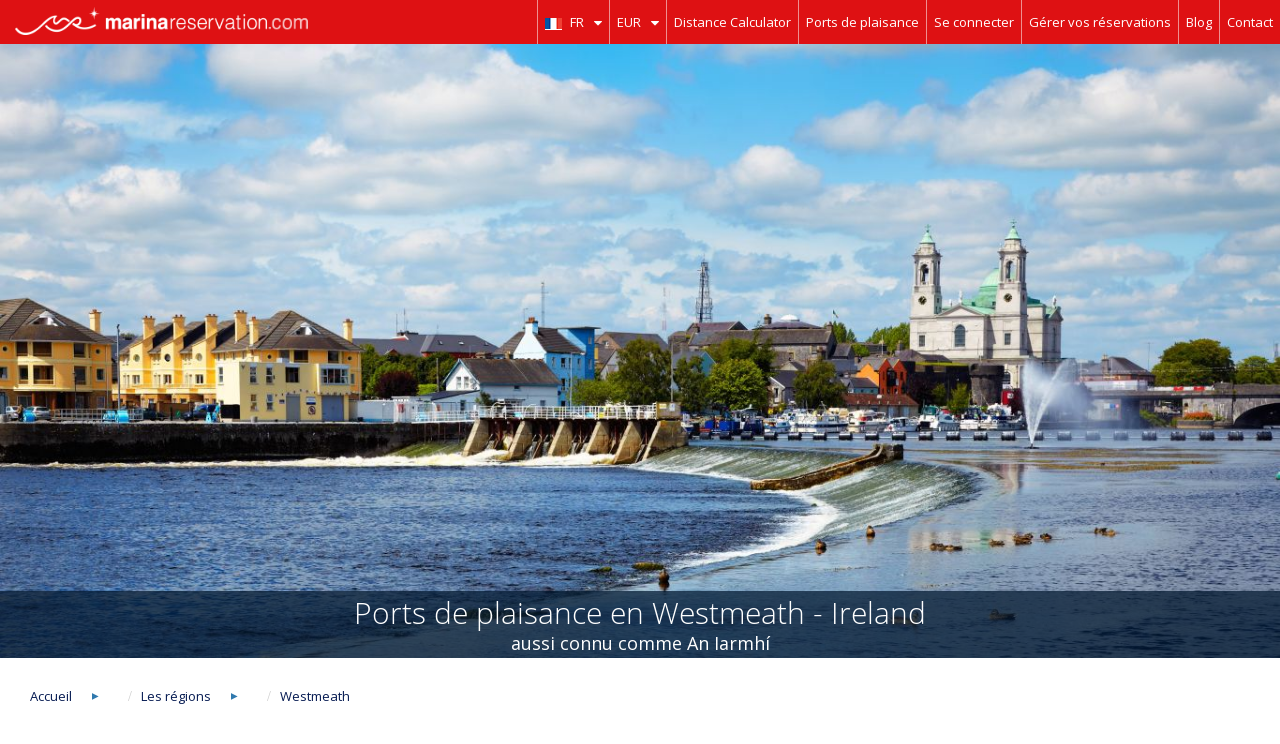

--- FILE ---
content_type: text/html; charset=UTF-8
request_url: https://www.marinareservation.com/fr/region-westmeath-162
body_size: 21807
content:
<!DOCTYPE html>
<html lang="fr">
<head>
<!-- Google Tag Manager -->
<script>(function(w,d,s,l,i){w[l]=w[l]||[];w[l].push({'gtm.start':
new Date().getTime(),event:'gtm.js'});var f=d.getElementsByTagName(s)[0],
j=d.createElement(s),dl=l!='dataLayer'?'&l='+l:'';j.async=true;j.src=
'https://www.googletagmanager.com/gtm.js?id='+i+dl;f.parentNode.insertBefore(j,f);
})(window,document,'script','dataLayer','GTM-W4FSDW');</script>
<!-- End Google Tag Manager -->

	<meta charset="utf-8">
	<meta http-equiv="X-UA-Compatible" content="IE=edge">

	<meta name="description" content="Découvrez les meilleurs ports de plaisance en Westmeath. Réservez votre place de port en Westmeath." />
<link rel="stylesheet" type="text/css" href="/css/flexslider.css" media="screen" />
<link rel="stylesheet" type="text/css" href="/assets/da87b107/crutch.css" />
<link rel="stylesheet" type="text/css" href="/themes/1203/css/BookingFlowTheeSteps/css/style.css" />
<link rel="stylesheet" type="text/css" href="/new1/css/bootstrap.css" />
<link rel="stylesheet" type="text/css" href="/new1/css/flags16.css" />
<link rel="stylesheet" type="text/css" href="/new1/css/flags32.css" />
<link rel="stylesheet" type="text/css" href="/new1/css/intlTelInput.css" />
<script type="text/javascript" src="/assets/c0f2c6de/jquery.min.js"></script>
<script type="text/javascript">
/*<![CDATA[*/

          yii = {
              urls: {
                  ajaxBase: "\/fr\/ajax",
                  base: ""
              }
          };
      
/*]]>*/
</script>
<title>Ports de plaisance en Westmeath | MarinaReservation.com</title>
<!--	<meta name="description" content="descriere website">-->
	<meta name="author" content="MarinaReservation.com">
	<meta name="viewport" content="width=device-width, initial-scale=1.0, user-scalable=no">

    <link rel="canonical" href="https://www.marinareservation.com/fr/region-westmeath-162">
    <link rel="alternate" hreflang="en" href="https://www.marinareservation.com/region-westmeath-162">
<link rel="alternate" hreflang="en-US" href="https://www.marinareservation.com/region-westmeath-162">
<link rel="alternate" hreflang="en-GY" href="https://www.marinareservation.com/region-westmeath-162">
<link rel="alternate" hreflang="en-GB" href="https://www.marinareservation.com/region-westmeath-162">
<link rel="alternate" hreflang="en-NZ" href="https://www.marinareservation.com/region-westmeath-162">
<link rel="alternate" hreflang="en-IN" href="https://www.marinareservation.com/region-westmeath-162">
<link rel="alternate" hreflang="en-CA" href="https://www.marinareservation.com/region-westmeath-162">
<link rel="alternate" hreflang="en-AE" href="https://www.marinareservation.com/region-westmeath-162">
<link rel="alternate" hreflang="en-MT" href="https://www.marinareservation.com/region-westmeath-162">
<link rel="alternate" hreflang="es" href="https://www.marinareservation.com/es/region-westmeath-162">
<link rel="alternate" hreflang="es-AR" href="https://www.marinareservation.com/es/region-westmeath-162">
<link rel="alternate" hreflang="es-BO" href="https://www.marinareservation.com/es/region-westmeath-162">
<link rel="alternate" hreflang="es-BZ" href="https://www.marinareservation.com/es/region-westmeath-162">
<link rel="alternate" hreflang="es-CO" href="https://www.marinareservation.com/es/region-westmeath-162">
<link rel="alternate" hreflang="es-EC" href="https://www.marinareservation.com/es/region-westmeath-162">
<link rel="alternate" hreflang="es-GT" href="https://www.marinareservation.com/es/region-westmeath-162">
<link rel="alternate" hreflang="es-HN" href="https://www.marinareservation.com/es/region-westmeath-162">
<link rel="alternate" hreflang="es-MX" href="https://www.marinareservation.com/es/region-westmeath-162">
<link rel="alternate" hreflang="es-NI" href="https://www.marinareservation.com/es/region-westmeath-162">
<link rel="alternate" hreflang="es-PA" href="https://www.marinareservation.com/es/region-westmeath-162">
<link rel="alternate" hreflang="es-PE" href="https://www.marinareservation.com/es/region-westmeath-162">
<link rel="alternate" hreflang="es-PY" href="https://www.marinareservation.com/es/region-westmeath-162">
<link rel="alternate" hreflang="es-SV" href="https://www.marinareservation.com/es/region-westmeath-162">
<link rel="alternate" hreflang="es-ES" href="https://www.marinareservation.com/es/region-westmeath-162">
<link rel="alternate" hreflang="es-UY" href="https://www.marinareservation.com/es/region-westmeath-162">
<link rel="alternate" hreflang="es-VE" href="https://www.marinareservation.com/es/region-westmeath-162">
<link rel="alternate" hreflang="es-CR" href="https://www.marinareservation.com/es/region-westmeath-162">
<link rel="alternate" hreflang="es-CL" href="https://www.marinareservation.com/es/region-westmeath-162">
<link rel="alternate" hreflang="fr" href="https://www.marinareservation.com/fr/region-westmeath-162">
<link rel="alternate" hreflang="fr-BE" href="https://www.marinareservation.com/fr/region-westmeath-162">
<link rel="alternate" hreflang="fr-CA" href="https://www.marinareservation.com/fr/region-westmeath-162">
<link rel="alternate" hreflang="fr-CH" href="https://www.marinareservation.com/fr/region-westmeath-162">
<link rel="alternate" hreflang="it" href="https://www.marinareservation.com/it/region-westmeath-162">
<link rel="alternate" hreflang="it-CH" href="https://www.marinareservation.com/it/region-westmeath-162">
<link rel="alternate" hreflang="x-default" href="https://www.marinareservation.com/region-westmeath-162">

	<!--setarile de cache nu se pun in meta pentru ca browserele nu le iau mereu in considerare si proxy le ignora; setarile de cache se pun in .htaccess!-->

	<!-- google webmaster tools -->
	<meta name="google-site-verification" content="a_Cy7cg8rxQtp-3w2yGq2362m4wYdUr17APHe91Aquc">

	<!--link rel="shortcut icon" href="favicon.png"!-->
	<link rel="apple-touch-icon" sizes="57x57" href="/apple-touch-icon-57x57.png">
	<link rel="apple-touch-icon" sizes="60x60" href="/apple-touch-icon-60x60.png">
	<link rel="apple-touch-icon" sizes="72x72" href="/apple-touch-icon-72x72.png">
	<link rel="apple-touch-icon" sizes="76x76" href="/apple-touch-icon-76x76.png">
	<link rel="apple-touch-icon" sizes="114x114" href="/apple-touch-icon-114x114.png">
	<link rel="apple-touch-icon" sizes="120x120" href="/apple-touch-icon-120x120.png">
	<link rel="apple-touch-icon" sizes="144x144" href="/apple-touch-icon-144x144.png">
	<link rel="apple-touch-icon" sizes="152x152" href="/apple-touch-icon-152x152.png">
	<link rel="apple-touch-icon" sizes="180x180" href="/apple-touch-icon-180x180.png">
	<link rel="icon" type="image/png" href="/favicon-32x32.png" sizes="32x32">
	<link rel="icon" type="image/png" href="/favicon-194x194.png" sizes="194x194">
	<link rel="icon" type="image/png" href="/favicon-96x96.png" sizes="96x96">
	<link rel="icon" type="image/png" href="/android-chrome-192x192.png" sizes="192x192">
	<link rel="icon" type="image/png" href="/favicon-16x16.png" sizes="16x16">
	<link rel="manifest" href="/manifest.json">
	<meta name="msapplication-TileColor" content="#b91d47">
	<meta name="msapplication-TileImage" content="/mstile-144x144.png">
	<meta name="theme-color" content="#ffffff">

	<script type="text/javascript">
		WebFontConfig = {
			google: { families: [ 'Dosis::latin', 'Open+Sans:400italic,400,300,700:latin', 'Old+Standard+TT::latin' ] }
		};
		(function() {
			var wf = document.createElement('script');
			wf.src = ('https:' == document.location.protocol ? 'https' : 'http') +
				'://ajax.googleapis.com/ajax/libs/webfont/1/webfont.js';
			wf.type = 'text/javascript';
			wf.async = 'true';
			var s = document.getElementsByTagName('script')[0];
			s.parentNode.insertBefore(wf, s);
		})();
	</script>

	<link href="/css/bootstrap.marina.min.css" rel="stylesheet">
	<link href="/css/datepicker.css" rel="stylesheet">
	<link href="/css/cs.css" rel="stylesheet">
	<link rel="stylesheet" href="/swipebox/css/swipebox.css">
	<link href="/css/marina.css?v=1689934193" rel="stylesheet">

	<link rel="stylesheet" type="text/css" href="/css/style.css?v=1689934193">
	<link rel="stylesheet" type="text/css" href="/css/bootstrap.css">
	<!-- Font Awesome css -->
	<link rel="stylesheet" href="/css/font-awesome.min.css">
	<!-- Owl Carousel Assets -->
	<link href="/css/owl.carousel.css" rel="stylesheet">
	<link href="/css/owl.theme.css" rel="stylesheet">

	<link rel="stylesheet" href="/css/jquery-ui.css">
	<link rel="stylesheet" type="text/css" href="/css/js.css">
	<link rel="stylesheet" type="text/css" href="/css/weather-icons.css">
	<link rel="stylesheet" href="/css/jquery.mCustomScrollbar.css">
	<link href="/js/google-code-prettify/prettify.css" rel="stylesheet">


	<link rel="stylesheet" type="text/css" href="/css/midend/css/dixie.css">
	<link rel="stylesheet" type="text/css" href="/css/anwar_frontend.css">
	<link rel="stylesheet" type="text/css" href="/css/frontend_fixes.css?v=1689934193">

	<link rel="stylesheet" type="text/css" href="/css/animsition.css">

	<link rel="stylesheet" type="text/css" href="/css/infinit.css?v=1689934193">

	<link rel="stylesheet" type="text/css" href="/mobile-assets/css/daterangepicker.css" />

	<!-- HTML5 shim and Respond.js IE8 support of HTML5 elements and media queries -->
	<!--[if lt IE 9]>
	<script src="https://oss.maxcdn.com/libs/html5shiv/3.7.0/html5shiv.js"></script>
	<script src="https://oss.maxcdn.com/libs/respond.js/1.3.0/respond.min.js"></script>
	<![endif]-->
	<script>
		var mr_base_url = '';
	</script>

	<script id="mcjs">!function(c,h,i,m,p){m=c.createElement(h),p=c.getElementsByTagName(h)[0],m.async=1,m.src=i,p.parentNode.insertBefore(m,p)}(document,"script","https://chimpstatic.com/mcjs-connected/js/users/2f848c72ed84acfe934a9a566/4301a65ea186d811b6f334f46.js");</script>
	<script id="cookieyes" type="text/javascript" src="https://cdn-cookieyes.com/client_data/38783767aa10fc3c8858382b/script.js"></script>

</head>
<body class="homepage loading region_details fe_controller"><script type="text/javascript" src="/new1/js/intlTelInput.js"></script>

<!-- Google Tag Manager (noscript) -->
<noscript><iframe src="https://www.googletagmanager.com/ns.html?id=GTM-W4FSDW"
height="0" width="0" style="display:none;visibility:hidden"></iframe></noscript>
<!-- End Google Tag Manager (noscript) -->

<style>
	.preloader-wrapper {
		position: absolute;
		top: 0;
		width: 100%;
		height: 100%;
		background-color: rgba(200,200,200,0.5);
		z-index: 1000;
		display: none;
	}
	.preloader-wrapper .js_preloader-img {
		position: absolute;
		top: 50%;
		left: 50%;
		transform: translate(-50%, -50%);
	}
</style>

<div class="preloader-wrapper">
	<img class="js_preloader-img" src="/img/img8.gif" />
</div>
<div class="white-background"></div>
<div class="animsition-loading"></div>
<div class="animsition" style="animation-duration: 0.9s; opacity: 1;">


<header>
        <div class="logo">
        <a href="https://www.marinareservation.com/fr">
            <img src="/img/logo.png" class="img-responsive" alt="">
        </a>
    </div>

                <div id="menuBtn"><img src="/img/menu.png" alt="" class="down"></div >
    
    <div class="header_menu hide_menu" id="myMenu">

                <ul>
            <li><a href="/fr/site/contact">Contact</a></li>
            <li>
                <a href="https://www.marinareservation.com/articles/" target="_blank">Blog</a>
            </li>
                            <li>
                    <a href="#" id="manage">Gérer vos réservations</a>
                </li>
                <li>
                    <a href="#" id="sign_in" data-toggle="modal" data-target="#loginModal">Se connecter</a>
                </li>
                                    <li>
                <a href="/fr/marina/list">Ports de plaisance</a>
            </li>
            <li>
                <a href="https://www.marinareservation.com/fr/distance">Distance Calculator</a>
            </li>
            <!--<li>
                <a href="https://boatrental.io" target="_blank"></a>
            </li>-->
            
<li>
    <a href="#" id="currency">EUR <img src="/img/white_arrow_down.png" alt="" class="down-arrow"></a>
    <div class="currency-box hide_currency">
        <h2>Top devises</h2>
                            <div class="col-md-4 currency-container">
                    <a href="/user/setCurrency/100"
                       class="current"
                       rel="nofollow">
                        <span>EUR</span>
                        Euro                    </a>
                </div>
                            <div class="col-md-4 currency-container">
                    <a href="/user/setCurrency/101"
                       class=""
                       rel="nofollow">
                        <span>USD</span>
                        Dollar US                    </a>
                </div>
                            <div class="col-md-4 currency-container">
                    <a href="/user/setCurrency/102"
                       class=""
                       rel="nofollow">
                        <span>GBP</span>
                        Livre sterling                    </a>
                </div>
            
        <h2>Tous les monnaies</h2>
                            <div class="col-md-4 currency-container">
                    <a href="/user/setCurrency/37"
                       class=""
                       rel="nofollow">
                        <span>CAD</span>
                        Dollar Canadien                    </a>
                </div>
                            <div class="col-md-4 currency-container">
                    <a href="/user/setCurrency/38"
                       class=""
                       rel="nofollow">
                        <span>HRK</span>
                        Kuna croate                    </a>
                </div>
                            <div class="col-md-4 currency-container">
                    <a href="/user/setCurrency/39"
                       class=""
                       rel="nofollow">
                        <span>NOK</span>
                        Couronne norvégienne                    </a>
                </div>
                            <div class="col-md-4 currency-container">
                    <a href="/user/setCurrency/40"
                       class=""
                       rel="nofollow">
                        <span>RON</span>
                        Leu Roumain                    </a>
                </div>
                            <div class="col-md-4 currency-container">
                    <a href="/user/setCurrency/41"
                       class=""
                       rel="nofollow">
                        <span>TRY</span>
                        Nouvelle livre turque                    </a>
                </div>
                            <div class="col-md-4 currency-container">
                    <a href="/user/setCurrency/42"
                       class=""
                       rel="nofollow">
                        <span>CZK</span>
                        Couronne tchèque                    </a>
                </div>
                            <div class="col-md-4 currency-container">
                    <a href="/user/setCurrency/43"
                       class=""
                       rel="nofollow">
                        <span>HUF</span>
                        Forint hongrois                    </a>
                </div>
                            <div class="col-md-4 currency-container">
                    <a href="/user/setCurrency/44"
                       class=""
                       rel="nofollow">
                        <span>PLN</span>
                        Zloty polonais                    </a>
                </div>
                            <div class="col-md-4 currency-container">
                    <a href="/user/setCurrency/45"
                       class=""
                       rel="nofollow">
                        <span>RUB</span>
                        Rouble russe                    </a>
                </div>
                            <div class="col-md-4 currency-container">
                    <a href="/user/setCurrency/106"
                       class=""
                       rel="nofollow">
                        <span>AED</span>
                        Dirham des EAU                    </a>
                </div>
                            <div class="col-md-4 currency-container">
                    <a href="/user/setCurrency/107"
                       class=""
                       rel="nofollow">
                        <span>AUD</span>
                        Dollar australien                    </a>
                </div>
                            <div class="col-md-4 currency-container">
                    <a href="/user/setCurrency/108"
                       class=""
                       rel="nofollow">
                        <span>BGN</span>
                        Lev bulgare                    </a>
                </div>
                            <div class="col-md-4 currency-container">
                    <a href="/user/setCurrency/109"
                       class=""
                       rel="nofollow">
                        <span>BRL</span>
                        Réal brésilien                    </a>
                </div>
                            <div class="col-md-4 currency-container">
                    <a href="/user/setCurrency/110"
                       class=""
                       rel="nofollow">
                        <span>CHF</span>
                        Franc suisse                    </a>
                </div>
                            <div class="col-md-4 currency-container">
                    <a href="/user/setCurrency/111"
                       class=""
                       rel="nofollow">
                        <span>CNY</span>
                        Yuan Chinois                    </a>
                </div>
                            <div class="col-md-4 currency-container">
                    <a href="/user/setCurrency/112"
                       class=""
                       rel="nofollow">
                        <span>DKK</span>
                        Couronne danoise                    </a>
                </div>
                            <div class="col-md-4 currency-container">
                    <a href="/user/setCurrency/113"
                       class=""
                       rel="nofollow">
                        <span>EGP</span>
                        Livre égyptienne                    </a>
                </div>
                            <div class="col-md-4 currency-container">
                    <a href="/user/setCurrency/114"
                       class=""
                       rel="nofollow">
                        <span>INR</span>
                        Roupie indienne                    </a>
                </div>
                            <div class="col-md-4 currency-container">
                    <a href="/user/setCurrency/115"
                       class=""
                       rel="nofollow">
                        <span>JPY</span>
                        Yen japonais                    </a>
                </div>
                            <div class="col-md-4 currency-container">
                    <a href="/user/setCurrency/116"
                       class=""
                       rel="nofollow">
                        <span>KRW</span>
                        Won sud-coréen                    </a>
                </div>
                            <div class="col-md-4 currency-container">
                    <a href="/user/setCurrency/117"
                       class=""
                       rel="nofollow">
                        <span>MDL</span>
                        Leu moldave                    </a>
                </div>
                            <div class="col-md-4 currency-container">
                    <a href="/user/setCurrency/118"
                       class=""
                       rel="nofollow">
                        <span>MXN</span>
                        Peso mexicain                    </a>
                </div>
                            <div class="col-md-4 currency-container">
                    <a href="/user/setCurrency/119"
                       class=""
                       rel="nofollow">
                        <span>NZD</span>
                        Dollar néo-zélandais                    </a>
                </div>
                            <div class="col-md-4 currency-container">
                    <a href="/user/setCurrency/120"
                       class=""
                       rel="nofollow">
                        <span>RSD</span>
                        Dinar serbe                    </a>
                </div>
                            <div class="col-md-4 currency-container">
                    <a href="/user/setCurrency/121"
                       class=""
                       rel="nofollow">
                        <span>SEK</span>
                        Couronne suédoise                    </a>
                </div>
                            <div class="col-md-4 currency-container">
                    <a href="/user/setCurrency/122"
                       class=""
                       rel="nofollow">
                        <span>UAH</span>
                        Hryvnia ukrainien                    </a>
                </div>
                            <div class="col-md-4 currency-container">
                    <a href="/user/setCurrency/123"
                       class=""
                       rel="nofollow">
                        <span>XAU</span>
                        Once d'Or                    </a>
                </div>
                            <div class="col-md-4 currency-container">
                    <a href="/user/setCurrency/124"
                       class=""
                       rel="nofollow">
                        <span>XDR</span>
                        DST                    </a>
                </div>
                            <div class="col-md-4 currency-container">
                    <a href="/user/setCurrency/125"
                       class=""
                       rel="nofollow">
                        <span>ZAR</span>
                        Rand sud-africain                    </a>
                </div>
                </div>
</li>


            
<li>
    <a href="#" id="lang" rel="nofollow">
        <span>
            <img src="/img/fr.png" alt="language">
        </span> FR        <img src="/img/white_arrow_down.png" alt="" class="down-arrow">
    </a>

    <ul class="language_box hide_lang">
                    <li>
                <a href="/user/setLanguage/30"
                   class=""
                   rel="nofollow">
                    <span>
                        <img src="/img/en.png" alt="language">
                    </span>
                    Anglais                </a>
            </li>
                    <li>
                <a href="/user/setLanguage/31"
                   class=""
                   rel="nofollow">
                    <span>
                        <img src="/img/es.png" alt="language">
                    </span>
                    Español                </a>
            </li>
                    <li>
                <a href="/user/setLanguage/32"
                   class="active"
                   rel="nofollow">
                    <span>
                        <img src="/img/fr.png" alt="language">
                    </span>
                    Français                </a>
            </li>
                    <li>
                <a href="/user/setLanguage/33"
                   class=""
                   rel="nofollow">
                    <span>
                        <img src="/img/it.png" alt="language">
                    </span>
                    Italien                </a>
            </li>
            </ul>
</li>

        </ul>
    
    </div>
</header>
<!-- for card field -->
<div class='clearfix'></div>
<div class="float_manage_book hide_sign_in_box">
    <div class="manage_box">
        <button type="button" class="close-manage-box close" aria-hidden="true" onclick="$(this).closest('.float_manage_book').hide();">×</button>
        <h3>Gérer vos réservations actuelles</h3>
        <p>(Pas besoin d'une inscription)</p>
        <form method="post" action="/user/loginwithreservationnumber" id="manageForm">
            <div class="pull-left">
                <label>Numéro de la réservation</label>
                <input type="text" name="Manage[ReservationNumber]" id="reservationNumber">
                <label>Code PIN</label>
                <input type="text" name="Manage[PinCode]" id="pinCode">
            </div>
            <div class="pull-right">
                <ul>
                    <li>Accédez à votre voucher</li>
                    <li>Contactez le port de plaisance</li>
                    <li>Et plus...</li>
                </ul>
                <input type="submit" value="Gérer votre réservation" id="submitManage">
            </div>
        </form>
        <div class="yellow_band">

            
            <p>Can't find your confirmation email? Let us know at                <a class="noanimsition" href="mailto:office@marinareservation.com">office@marinareservation.com</a>
            </p>
        </div>
    </div>
</div>

<style type="text/css">
header .header_menu ul li a {
    color: #ffffff;
    font-family: "Open Sans",sans-serif;
    font-size: 13px;
    line-height: 26px;
}
header .header_menu ul li a img {
    vertical-align: middle;
}
</style>

<script>
    /*
    $(document).ready(function(){
        $('body').on('click', '#resendConfirmationEmail', function(e){
            e.preventDefault();
            if($('#resendEmail').val() ==''){
                var errorRes = 1;
                alert("Veuillez s'il vous plaît remplir le champ email!");
            } else{
                var errorRes = 0;
            }


            if(!errorRes){
                $.ajax({
                    type: "POST",
                    url: "ajax/resendConfirmationEmail",
                    async: true,
                    data: {
                        resendEmail : $('#resendEmail').val()
                    },
                    success: function(data) {
                        var newData = JSON.parse(data);

                        if(newData.sent == 'true'){
                            alert('Confirmation email has been sent to you!');
                            $('#resendVoucher').modal('hide');
                        } else{
                            alert("Nous ne pouvions pas trouver votre réservation! Veuillez nous contacter s\'il vous plait");
                            $('#resendVoucher').modal('hide');
                        }
                    }
                });
            }
        });
    });
    */



    $("#submitManage").on('click', function(e){
        e.preventDefault();
        console.log($("#reservationNumber").val());
        console.log($("#pinCode").val());
        if($("#reservationNumber").val() == '' || $("#pinCode").val() == '') {
            alert("Veuillez s'il vous plaît remplir les champs obligatoires!");
        } else {
            $("#manageForm").submit();
        }
    })


</script>



	


<style>
    .sidebar-box {
        max-height: 300px;
        position: relative;
        overflow: hidden;
        transition: max-height 0.5s linear;
    }
    .sidebar-box .read-more {
        position: absolute;
        bottom: -1px; left: 0;
        width: 100%;
        margin: 0;
        padding: 70px 0 15px 0 !important;

        /* "transparent" only works here because == rgba(0,0,0,0) */
        background-image: linear-gradient(to top, rgba(255,255,255, 1), rgba(255,255,255, 1), rgba(255,255,255, 1), rgba(255, 255, 255, 1), rgba(255,255,255,0.76), rgba(255,255,255,0.5), rgba(255,255,255, 0.4));
    }
    .region_content .region_terms p {
        padding: 15px;
    }
    .button {
        width: auto;
        border: none;
        border-radius: 0;
        background: #51bef9;
        font-size: 16px;
        line-height: 22px;
        font-weight: 800;
        color: #fff;
        font-weight: 800;        
    }
    .button:hover{
        background-color: #3079ae;
    }
</style>

<div id="body_height">
    <section class="full_width_section region_header">

        
                <img src="/timthumb.php?src=/upload/region/import/4001.jpg&w=1366&h=655" alt="book_berth">
        <div class="image_title">
                        <h1>Ports de plaisance en Westmeath - Ireland</h1>
            <h4>aussi connu comme An Iarmhí</h4>
        </div>
    </section>

    <section class="full_width_section region_content">
        <div class="container">
            <ol class="breadcrumb">
                <li><a href="/">Accueil</a></li>
                <li><a href="/fr/region/index">Les régions</a></li>
                                <li><a href="#">Westmeath</a></li>
            </ol>
            
                        <div class="region_terms j_lang_translated sidebar-box ">
				                <div class="region_description">Westmeath est une région irlandaise située au centre de l’Irlande, dans la province de Leinster. Aussi connue comme Contae na Hlarmhi, c’est une région historique qui a fait engendré le Royaume de Meath ou Mide en vieux irlandais. Ses plus grandes villes, Athlone et Mullingar, constituent des destinations bien populaires dans la région de Westmeath County grâce aux attractions historiques, aux bâtiments authentiques et à la culture riche qui impressionnent les touristes du monde entier. Les  facilités locales pour les sports nautiques représentent une attraction estivale pour les fanas des sports nautiques. De même, les lacs naturels y abondent : Lough Derravaragh, Lough Lene, etc. Les habitants et les touristes de cette région y auront la possibilité de pratiquer leurs activités de loisirs préférées grâce à la présence de la rivière Shannon. La gastronomie locale reflète les qualités de cette région ainsi que son domaine agricultural particulièrement riche. <br />Westmeath County offre à ses visiteurs un mélange séduisant d’histoire  et de loisir, grâce à la grande variété d’attractions qui invitent au savoir et à la relâche à la fois. Le tourisme bien-développé dans la région y attire les passionnés de l’architecture, les friands de la culture  et les voyageurs qui aimeraient passer leurs vacances dans un endroit paisible parsemé de structures importantes.  Les visiteurs sont invités à voyager dans le temps en admirant les preuves authentiques d’une civilisation durable dans des locations tels Derryglad Folk et Le Musée du patrimoine en Athlone, le château imposant d’Athole, du XIIIe siècle, La vieille Distillerie Klbeggan, l’Abbaye Fore  et d’autres sites importants qui reflètent la valeur de la culture irlandaise. D’autres sites notables y sont : Le Parc et les Jardins de la Maison Belvedere, Le Château et les Jardins de Tullynally et bien d’autres structures non-perverties.<br />Athlone, la ville- région est située sur les rives de la rivière Shannon et elle y attire un grand nombre de plaisanciers grâce à ses marinas vibrantes et à ses villes pittoresques. En tant que partie de la région Lakeland, cette location fantastique est la destination favorite des touristes du point de vue des possibilités de divertissement.  Les habitants accueillants, les restaurants coquets et agréables, les pubs et les cafés, sont prêts à y recevoir bien des touristes désireux de vivre l’expérience irlandaise ultime dans environnement naturellement riche. Le centre-ville, particulièrement énergétique, doit sa beauté spéciale à de charmants bâtiments en couleurs, aux magasins d’antiquités et au trafic impressionnant sur la rivière. C’est une destination  ravissante où les voyageurs prennent du plaisir à visiter Le Château Athlone, La Gallérie Luan, Clonmacnoise, la structure ancienne de Rindoon et bien d’autres attractions touristiques.  Les sports nautiques tels le ski nautique, la planche à voile, la voile et des activités comme  les croisières ou la pêche à la ligne représentent les premiers choix des touristes actifs lorsqu’il s’agit de loisir. <br />Les friands de l’eau préfèrent les tours privés de Mullingar  au cours desquels ils peuvent admirer de près les paysages uniques  offerts par des lacs fameux tel Lough Derravaragh. Les villes de Castlepollard et Crookedwood  sont également populaires parmi les touristes qui ont le goût des environnements simples mais aussi fascinants. La sublime Vallée Fore avec ses collines vert-émeraude et son Lough Lene est une location parfaite pour le vélo et les tours à pied. Des églises, des monastères et des châteaux s’y rencontrent au cours des promenades dans cette région vraiment superbe. Les voyageurs du monde entier sont invités à visiter ces endroits magnifiques où la nature s’épanouit tandis qu’une culture et une histoire importantes s’y révèlent à tout pas.</div>

                                    <p class="read-more" style="text-align: center !important;"><button href="#" class="button btn-lg">Read More</button></p>
                            </div>
                                        <div class="region_terms j_lang_source sidebar-box " style="display: none;">
                <div class="region_description">
                    <p>Westmeath is an Irish county in the Midlands Region of Ireland, being a part of the province of Leinster. It is also known as Contae na Hlarmhi and it is a historic region whose progenitor is the Kingdom of Meath or Mide in Old Irish. Its largest towns, Athlone and Mullingar, are popular destinations in Westmeath County due to historical attractions, authentic buildings and a wealthy culture that impresses tourists. <br />
<br />
This county&rsquo;s water amenities represent summer attractions for water sports lovers. There are numerous natural lakes such as Lough Derravaragh, Lough Lene, etc. Locals and tourists in this area also have the opportunity of practising their favourite leisure activities thanks to the existence of River Shannon. Local gastronomy reflects this area&rsquo;s earth qualities and its wealthy agricultural field.   Westmeath County offers its visitors a beautiful mix of history and leisure due to a wide variety of attractions where both knowledge and relaxation are main priorities. <br />
<br />
This county&rsquo;s well developed tourism attracts architecture enthusiasts, culture addicts and travellers who are looking to spend their vacation in a silent place, filled with valuable structures. Visitors are welcome to travel through time while admiring authentic proofs of a long-lasting civilisation such as the Derryglad Folk and Heritage Museum in Athlone, the 13th century imposing Athole Castle, the Old Klbeggan Distillery, the Fore Abbey and many other important sites that reflect an Irish cultural value. <br />
<br />
Other notable sights are the Belvedere House Gardens and Park, the Tullynally Castle and Gardens and numerous other such unspoilt structures.   Athlone, the county town, is located on the banks of the River Shannon and it attracts numerous boat owners due to vibrant marinas and picturesque towns. Being a part of the Lakeland Region, this fantastic settlement is tourists&rsquo; favourite destination when it comes to entertainment. Welcoming locals, cosy restaurants, pubs and cafes, are ready to receive a large number of tourists who wish to live the ultima Irish experience in a naturally rich environment. <br />
<br />
The town centre is energetic and has a special beauty thanks to charming, colourful buildings, antique shops and impressive river traffic. This is a charming destination where travellers enjoy visiting the Athlone Castle, the Luan Gallery, the Clonmacnoise, the ancient structure of Rindoon and numerous other tourist attractions. Water sports like water skiing, windsurfing, sailing and activities such as cruising or angling are among active tourists&rsquo; top choices when it comes to leisure.   Private tours in Mullingar are preferred by water lovers who are enchanted by unique sceneries of famous lakes like Lough Derravaragh. <br />
<br />
The towns of Castlepollard and Crookedwood are also popular among tourists who have a taste for simple, yet fascinating environments. The sublime Fore Valley with its emerald green hills and its Lough Lene is the perfect destination for cycling and long walking tours. Churches, monasteries and castles can be seen while wandering through this superb area. <br />
<br />
Travellers from the four corners of the world are invited to visit these magnificent places with a thriving nature and an immortal history and culture.</p>                    <hr>
                    <button class="autotranslation j_translate">
                        <span class="autotranslation-button-text">
                            Traduire cette description en Français                        </span>
                    </button>
                </div>
                                    <p class="read-more" style="text-align: center !important;"><button href="#" class="button btn-lg">Read More</button></p>
                            </div>
            
                        <div class="container">
                <div class="row">
                                            <h2 style="margin-bottom: 38px;margin-top: 18px;padding: 0 15px;">Ports de plaisance en Westmeath</h2>

                        <div class="marinas-list"><style>
    .bg-aqua-gradient {
        width: 100%;
        height: 185px;
        background: rgba(127,219,255,1);
        background: -webkit-linear-gradient(top, rgba(127,219,255,1) 0%, rgba(82,140,163,1) 100%);
        background: linear-gradient(to bottom, rgba(127,219,255,1) 0%, rgba(82,140,163,1) 100%);
    }

    .bg-blue-gradient {
        width: 100%;
        height: 185px;
        background: rgba(0,116,217,1);
        background: -webkit-linear-gradient(top, rgba(0,116,217,1) 0%, rgba(0,65,122,1) 100%);
        background: linear-gradient(to bottom, rgba(0,116,217,1) 0%, rgba(0,65,122,1) 100%);
    }

    .bg-navy-gradient {
        width: 100%;
        height: 185px;
        background: rgba(0,32,63,1);
        background: -webkit-linear-gradient(top, rgba(0,32,63,1) 0%, rgba(0,10,20,1) 100%);
        background: linear-gradient(to bottom, rgba(0,32,63,1) 0%, rgba(0,10,20,1) 100%);
    }

    .bg-teal-gradient {
        width: 100%;
        height: 185px;
        background: rgba(57,204,204,1);
        background: -webkit-linear-gradient(top, rgba(57,204,204,1) 0%, rgba(34,122,122,1) 100%);
        background: linear-gradient(to bottom, rgba(57,204,204,1) 0%, rgba(34,122,122,1) 100%);
    }

    .bg-green-gradient {
        width: 100%;
        height: 185px;
        background: rgba(46,204,64,1);
        background: -webkit-linear-gradient(top, rgba(46,204,64,1) 0%, rgba(28,122,39,1) 100%);
        background: linear-gradient(to bottom, rgba(46,204,64,1) 0%, rgba(28,122,39,1) 100%);
    }

    .bg-lime-gradient {
        width: 100%;
        height: 185px;
        background: rgba(1,255,111,1);
        background: -webkit-linear-gradient(top, rgba(1,255,111,1) 0%, rgba(2,163,72,1) 100%);
        background: linear-gradient(to bottom, rgba(1,255,111,1) 0%, rgba(2,163,72,1) 100%);
    }

    .bg-yellow-gradient {
        width: 100%;
        height: 185px;
        background: rgba(255,221,0,1);
        background: -webkit-linear-gradient(top, rgba(255,221,0,1) 0%, rgba(184,147,0,1) 100%);
        background: linear-gradient(to bottom, rgba(255,221,0,1) 0%, rgba(184,147,0,1) 100%);
    }

    .bg-orange-gradient {
        width: 100%;
        height: 185px;
        background: rgba(255,133,27,1);
        background: -webkit-linear-gradient(top, rgba(255,133,27,1) 0%, rgba(255,80,27,1) 100%);
        background: linear-gradient(to bottom, rgba(255,133,27,1) 0%, rgba(255,80,27,1) 100%);
    }

    .bg-red-gradient {
        width: 100%;
        height: 185px;
        background: rgba(246,46,36,1);
        background: -webkit-linear-gradient(top, rgba(246,46,36,1) 0%, rgba(255,54,121,1) 100%);
        background: linear-gradient(to bottom, rgba(246,46,36,1) 0%, rgba(255,54,121,1) 100%);
    }

    .bg-fuchsia-gradient {
        width: 100%;
        height: 185px;
        background: rgba(240,18,188,1);
        background: -webkit-linear-gradient(top, rgba(240,18,188,1) 0%, rgba(163,11,128,1) 100%);
        background: linear-gradient(to bottom, rgba(240,18,188,1) 0%, rgba(163,11,128,1) 100%);
    }

    .bg-purple-gradient {
        width: 100%;
        height: 185px;
        background: rgba(176,13,201,1);
        background: -webkit-linear-gradient(top, rgba(176,13,201,1) 0%, rgba(107,7,122,1) 100%);
        background: linear-gradient(to bottom, rgba(176,13,201,1) 0%, rgba(107,7,122,1) 100%);
    }


    .bg-maroon-gradient {
        width: 100%;
        height: 185px;
        background: rgba(204,31,115,1);
        background: -webkit-linear-gradient(top, rgba(204,31,115,1) 0%, rgba(133,20,75,1) 100%);
        background: linear-gradient(to bottom, rgba(204,31,115,1) 0%, rgba(133,20,75,1) 100%);
    }
</style>
<div class="col-md-4 dest_block " id="">
    <a href="/fr/marina-athloe-marina-2491">
        <figure>
                            <div class="bg-navy-gradient"></div>
            
            <img src="/img/img_filter.png" alt="" class="img_filter_hover ss">
            <div class="figure_info">
                <div class="place_name" style="width:76%;overflow:hidden;text-overflow:ellipsis;white-space:nowrap">Athloe Marina, Westmeath</div>
            </div>
        </figure>
    </a>
</div></div>

                                        <div class="col-xs-12 col-sm-12 col-md-12 col-lg-12 text-center" id="loatMoreRegionsContainer">
                        <a href="/fr/s/Westmeath" class="btn btn-success btn-lg" id="loadMoreMarinas">Voir plusieurs ports de plaisance</a>
                    </div>
                </div>
                                            </div>
        </div>
    </section>
</div>

<script type="text/javascript">
$( document ).ready(function() {
    var $up, $p, totalHeight;

    $(".sidebar-box .button").click(function() {

        // IE 7 doesn't even get this far. I didn't feel like dicking with it.

        totalHeight = $(this).parents('.region_terms').find('.region_description').outerHeight(true);


        $p  = $(this).parent();
        $up = $p.parent();

        var calc_height = "calc("+$(this).parents('.region_terms').css('padding-top')+" + "+totalHeight+"px)";
        console.log(calc_height);
        $up
            .css({
                // Set height to prevent instant jumpdown when max height is removed
//                "height": $up.height(),
                "max-height": calc_height
            });
//            .animate({
//                "height": totalHeight
//            });

        // fade out read-more
        $p.fadeOut();

        // prevent jump-down
        return false;

    });
    var imgH = $('.region_header > img').css('height'),
        winH = $( window ).height();
    imgH = imgH.split('px')[0];

    if( parseInt(imgH,10) > parseInt(winH,10) ){
        $('.region_header').css('margin-top', '-'+(44 + parseInt((imgH - winH),10))+'px');
        $('.region_header').css('z-index','-1');
    }
    if($(".marinas-list").children().length <= 9) {
        $("#loatMoreRegionsContainer").hide();
    }
});
</script>


<script type="text/javascript">

    var nrOfMarinas = $(".dest_block").length;
    var nrOfRegions = $(".dest_block").length;
    $("#loadMoreRegions").on('click', function(){
        var offset = $(this).data('offset');
        for(var i = offset; i < offset + 9; i++) {
            $("#region_hide_" + i).removeClass('hide');
        }
        $(this).data('offset', offset + 9);
        if(offset + 9 >= nrOfMarinas) {
            $(this).hide();
        }
    });


//    var continuousElements = document.getElementsByClassName('dest_block');
//    for (var i = 9; i < continuousElements.length; i++) {
//        let triggerElem = "#" + continuousElements[i].id;
////        new ScrollMagic.Scene({
////            duration: 9999999,    // the scene should last for a scroll distance of 100px
////            offset: 1,        // start this scene after scrolling for 50px,
////            triggerElement: triggerElem
////        })
////            .setClassToggle("#" + continuousElements[i].id, "show") // add class toggle
////            .addTo(controller);
//
//
//        $(window).scroll(function () {
//            var y = $(this).scrollTop();
//            var z = $(triggerElem).offset().top;
//
//            console.log(y);
//            console.log(z);
//
//            if (y >= z) {
//                $(triggerElem).removeClass('hide');
//            }
//        });
//    }
</script>



<script src="/js/jquery-ui.js"></script>
<script src="/js/bootstrap.min.js"></script>
<script src="/js/bootstrap-datepicker.js"></script>
<script src="/js/jquery.passstrength.min.js"></script>
<script src="/swipebox/js/jquery.swipebox.js"></script>
<script src="/js/hcsticky/jquery.hc-sticky.min.js" type="text/javascript"></script>
<script src="/js/marina.js" type="text/javascript"></script>
<script src="/js/bootbox.min.js" type="text/javascript"></script>
<script src="/js/bootstrap-collapse.js"></script>
<script src="/js/bootstrap-transition.js"></script>
<script src="/js/bootstrap-tab.js"></script>
<script type="text/javascript" src="/js/owl.carousel.min.js"></script>
<script src="/js/google-code-prettify/prettify.js"></script>
<script src="/js/application.js?v=1689934193"></script>
<script src="/js/usersnap.js"></script>
<script src="/js/jquery.mCustomScrollbar.concat.min.js"></script>
<!--<script src="--><?//= $baseUrl ?><!--/js/smoothscroll.js"></script>-->
<script src="/js/custome.js"></script>
<script src="/js/jquery-scrolltofixed-min.js"></script>
<script type="text/javascript" src="/js/jquery-cookie/src/jquery.cookie.js"></script>

<script type="text/javascript" src="/js/midend/js/moment.min.js"></script>

<script type="text/javascript" src="/mobile-assets/js/daterangepicker.js"></script>

<script src="/js/infinit.js"></script>

        
    <style>
        .erMsg{
            display: none;
            color: #b94a48;
        }
        .EmailExistSignUpError, .SignUpPhoneErrorMsg, .ErrorMessage{
            display: none;
            color: #b94a48;
        }
        .no_scroll{
            overflow: hidden;
        }
        @media screen and (max-width:600px)  {
            #recoverPassword .modal-dialog {
                width: 100% !important;
            }
        }
        @media (min-width: 601px) {
            #recoverPassword .modal-dialog {
                width: 50% !important;
                margin: 30px auto !important;
            }
        }
        body.recover-password-open #loginModal {opacity: 0.5;}
    </style>
    <!-- Login Modal -->
    <div class="modal stepFormMdl fade" id="loginModal" tabindex="-1" role="dialog" aria-labelledby="loginModallLabel">
        <div class="modal-dialog" role="document">
            <div class="modal-content">
                <div class="modal-header">
                    <button type="button" class="close" data-dismiss="modal" aria-label="Close"><span aria-hidden="true">&times;</span></button>
                </div>
                <div class="modal-body">
                    <div class="loginInnerSec">
                        <div class="formGroup">
                            <a href="javascript:fb_login();" class="btnCommon fbBtn noanimsition">
                                <i class="fa fa-facebook leftIcon" aria-hidden="true"></i>Connectez-vous avec Facebook                            </a>
                        </div>
                        <div class="formGroup">
                            <a href="#" class="noanimsition">
                                <div class="btnCommon" id="loginButtonG" style="color: #000;">
                                    <img src="/themes/1203/images/googleIcon.png" alt="..." class="btnImg">Connectez-vous avec Google                                </div>
                            </a>

                        </div>

                        <div class="choiceSec"> <span>ou</span> </div>

                        <form action="https://www.marinareservation.com/fr/user/identity" method="post" id="LoginForm">
                            <div class="formGroup">
                                <input type="email" class="form-control rightIconFld" id="emailAddressLogin" placeholder="Adresse e-mail" required name="LoginForm[username]">
                                <label for="emailAddressLogin" class="labelRight"><i class="fa fa-envelope-o" aria-hidden="true"></i></label>
                            </div>
                            <div class="formGroup">
                                <input type="password" class="form-control rightIconFld" id="pwd1" placeholder="Mot de passe" required name="LoginForm[password]">
                                <label for="pwd1" class="labelRight"><i class="fa fa-lock" aria-hidden="true"></i></label>
                            </div>
                                <span class="ErrorMessage" id="LoginError"></span>



                            <div class="log-psw passwrd">
                                <ul class="for-got-psw">
                                    <li>
                                        <div data-toggle="buttons" class="btn-group">
                                            <label class="btn check-b">
                                                <input type="checkbox" autocomplete="off" value="1" name="LoginForm[rememberMe]">Se souvenir</label>
                                            </a></div>
                                    </li>
                                    <li> <a data-toggle="modal" href="#recoverPassword">Réinitialiser le mot de passe</a></li>
                                </ul>
                                <input type="hidden" name="ScenarioNewBooking" value="1">
                                <div class="btn-log">
                                    <button type="button" id="login" class="btnCommon btnAqua">S'identifier</button>
                                </div>
                            </div>
                        </form>
                        <div class="regSecBot">
                            <ul>
                                <li><a href="javascript:void(0)" class="openSignMdl noanimsition">Vous n'avez pas de compte?</a></li>
                                <li><a href="javascript:void(0)" class="logBtn openSignMdl noanimsition">Register</a></li>
                            </ul>
                        </div>
                    </div>
                </div>

            </div>
        </div>
    </div>

        <div class="modal fade" id="recoverPassword" role="dialog">
        <div class="modal-dialog" style=" top:-10px">
            <div class="loginStepSec">
                <div>
                    <div class="loginInnerSec">
                        <div class="resetPwdSec">
                            <button type="button" id="reset_pass_close_id" class="close" data-dismiss="modal" aria-hidden="true">&times;</button>
                            <h4>Réinitialiser le mot de passe </h4>
                            <p>Entrez l'adresse email associée à votre compte, nous vous enverrons un lien pour réinitialiser votre mot de passe. </p>
                        </div>
                        <form action="https://www.marinareservation.com/fr/user/recoverpassword" method="POST" id="RecoverPasswordForm">
                            <div class="formGroup">
                                <input type="email" class="form-control rightIconFld" name="RecoverPasswordForm[Email]" id="emailAddressRecoverPass" placeholder="Adresse e-mail" required>
                                <label for="emailAddressRecoverPass" class="labelRight"><i class="fa fa-envelope-o" aria-hidden="true"></i></label>
                                <span class="error"></span> </div>
                            <div class="regSecBot">
                                <div class="btnSec">
                                    <input type="submit" id="reset" class="btnCommon btnAqua sendLinkBtn" value="Send Reset Link">
                                </div>
                            </div>
                        </form>
                    </div>
                </div>
            </div>
        </div>
    </div><!-- /.modal -->

    <script>
        $("#RecoverPasswordForm").on('submit',function () {
            $("#reset").prop('disabled',true);
        })
    </script>

    <!-- Sign-up Modal -->
    <div class="modal stepFormMdl fade" id="signInModal" tabindex="-1" role="dialog" aria-labelledby="loginModallLabel">
        <div class="modal-dialog" role="document">
            <div class="modal-content">
                <div class="modal-header">
                    <button type="button" class="close" data-dismiss="modal" aria-label="Close"><span aria-hidden="true">&times;</span></button>
                </div>
                <div class="modal-body">
                    <div class="loginInnerSec">
                        <div class="signUpTop">
                            <div class="formGroup">
                                <a href="javascript:fb_login();" class="btnCommon fbBtn noanimsition">
                                    <i class="fa fa-facebook leftIcon" aria-hidden="true"></i>Continue with Facebook                                </a>
                            </div>
                            <div class="formGroup">
                                <a href="#" class="noanimsition">
                                    <div class="btnCommon" id="signupButtonG" style="color: #000">
                                        <img src="/themes/1203/images/googleIcon.png" alt="..." class="btnImg"  >Continue with Google                                    </div>
                                </a>
                            </div>
                            <div class="choiceSec"> <span>ou</span> </div>
                            <div class="log-psw passwrd">
                                <div class="btn-log"> <a class="btnCommon btnAqua noanimsition" id="emailSign" href="javascript:void(0);"><i class="fa fa-envelope-o leftIcon" aria-hidden="true"></i>S'enregistrer avec l'adresse e-mail</a> </div>
                            </div>
                        </div>
                        <div class="emailSignup signUpBottom emSignUp">
                            <div class="formGroup">
                                <div class="topLinkText">Se connecter avec                                    <a href="javascript:fb_login();" class="noanimsition">Facebook</a>
                                    ou                                    <span id="signupWithGoogle" class="topLinkText">
                                        <a href="#"  class="noanimsition">Google</a>
                                    </span>
                                </div>
                            </div>
                            <div class="choiceSec"> <span>ou</span> </div>
                            <form id="SignUpFormSubmit">
                                <div class="formGroup">
                                    <input type="text" class="form-control rightIconFld" id="SignUpfName" placeholder="Prénom" required name="RegisterForm[FirstName]">
                                    <label for="SignUpfName" class="labelRight"><i class="fa fa-user" aria-hidden="true"></i></label>
                                    <div class="erMsg">Le prénom est requis</div>
                                </div>
                                <div class="formGroup">
                                    <label for="SignUplName" class="labelRight"><i class="fa fa-user" aria-hidden="true"></i></label>
                                    <input type="text" class="form-control rightIconFld" id="SignUplName" placeholder="Nom de famille" required name="RegisterForm[LastName]">
                                    <div class="erMsg">Le nom est requis</div>
                                </div>


                                <div class="formGroup">
                                    <div class="inpuTGrupSec customGrp foCust">
                                        <div class="input-group rightIconNew inputLineStyleFc phoneFldStyle">
                                            <label class="phoneFldLbl" for="SignUpPhone">Téléphone</label>
                                            <input type="tel" class="form-control deTsec input__field" id="SignUpPhone"  placeholder=""  />
                                            <input type="hidden" name="RegisterForm[Telephone]" id="SignUpPhoneToSubmit">
                                            <input type="hidden" name="RegisterForm[CountryCode]" id="SignUpUserCountryCode">
                                            <div class="SignUpPhoneErrorMsg">Numéro invalide</div>
                                        </div>
                                    </div>
                                </div>



                                <div class="formGroup">
                                    <input type="email" class="form-control rightIconFld" id="emailAddressSignUp" placeholder="Adresse e-mail" required name="RegisterForm[Email]">
                                    <label for="emailAddressSignUp" class="labelRight"><i class="fa fa-envelope-o" aria-hidden="true"></i></label>
                                    <div class="erMsg">Email est requis</div>
                                    <div class="EmailExistSignUpError" id="EmailExistSignUpError">Un compte est déjà associé à cette adresse e-mail. S'il vous plaît                                        <a href="javascript:void(0);" class="logBtn openLoginMdl noanimsition">Connecter</a>
                                    </div>
                                </div>


                                <div class="formGroup">
                                    <input type="password" class="form-control rightIconFld" id="pwd" placeholder="Password" required name="RegisterForm[Password]">
                                    <label for="pwd" class="labelRight"><i class="fa fa-lock" aria-hidden="true"></i></label>
                                    <div class="erMsg">Mot de passe requis</div>
                                </div>
                                <div class="formGroup">


                                    <div class="bdaySec">
                                        <label>Anniversaire <i class="fa fa-question-circle"  data-toggle="tooltip" data-placement="right" title="Pour vous inscrire, vous devez avoir 18 ans ou plus. Les autres personnes ne verront pas ton anniversaire."></i></label>
                                        <div class="bdate">
                                            <div class="erMsg">La date de naissance est obligatoire</div>
                                            <div class="row dobRow">
                                                <div class="col-xs-3 dobCol">
                                                    <div class="selectArrow">
                                                        <select class="selectpicker1 cusSelect" id="BirthDay">
                                                            <option value="">Jour</option>
                                                                                                                            <option value='01'>01</option>
                                                                                                                            <option value='02'>02</option>
                                                                                                                            <option value='03'>03</option>
                                                                                                                            <option value='04'>04</option>
                                                                                                                            <option value='05'>05</option>
                                                                                                                            <option value='06'>06</option>
                                                                                                                            <option value='07'>07</option>
                                                                                                                            <option value='08'>08</option>
                                                                                                                            <option value='09'>09</option>
                                                                                                                            <option value='10'>10</option>
                                                                                                                            <option value='11'>11</option>
                                                                                                                            <option value='12'>12</option>
                                                                                                                            <option value='13'>13</option>
                                                                                                                            <option value='14'>14</option>
                                                                                                                            <option value='15'>15</option>
                                                                                                                            <option value='16'>16</option>
                                                                                                                            <option value='17'>17</option>
                                                                                                                            <option value='18'>18</option>
                                                                                                                            <option value='19'>19</option>
                                                                                                                            <option value='20'>20</option>
                                                                                                                            <option value='21'>21</option>
                                                                                                                            <option value='22'>22</option>
                                                                                                                            <option value='23'>23</option>
                                                                                                                            <option value='24'>24</option>
                                                                                                                            <option value='25'>25</option>
                                                                                                                            <option value='26'>26</option>
                                                                                                                            <option value='27'>27</option>
                                                                                                                            <option value='28'>28</option>
                                                                                                                            <option value='29'>29</option>
                                                                                                                            <option value='30'>30</option>
                                                                                                                            <option value='31'>31</option>
                                                                                                                    </select>
                                                    </div>
                                                </div>
                                                <div class="col-xs-6 dobCol">
                                                    <div class="selectArrow">
                                                        <select class="selectpicker1 cusSelect" id="BirthMonth">
                                                            <option value="">Mois</option>
                                                                                                                            <option value='01'>January</option>
                                                                                                                            <option value='02'>February</option>
                                                                                                                            <option value='03'>March</option>
                                                                                                                            <option value='04'>April</option>
                                                                                                                            <option value='05'>May</option>
                                                                                                                            <option value='06'>June</option>
                                                                                                                            <option value='07'>July</option>
                                                                                                                            <option value='08'>August</option>
                                                                                                                            <option value='09'>September</option>
                                                                                                                            <option value='10'>October</option>
                                                                                                                            <option value='11'>November</option>
                                                                                                                            <option value='12'>December</option>
                                                                                                                    </select>
                                                    </div>
                                                </div>
                                                <div class="col-xs-3 dobCol">
                                                    <div class="selectArrow">
                                                        <select class="selectpicker1 cusSelect" id="BirthYear">
                                                            <option value="">An</option>
                                                                                                                            <option value="2026">2026</option>
                                                                                                                            <option value="2025">2025</option>
                                                                                                                            <option value="2024">2024</option>
                                                                                                                            <option value="2023">2023</option>
                                                                                                                            <option value="2022">2022</option>
                                                                                                                            <option value="2021">2021</option>
                                                                                                                            <option value="2020">2020</option>
                                                                                                                            <option value="2019">2019</option>
                                                                                                                            <option value="2018">2018</option>
                                                                                                                            <option value="2017">2017</option>
                                                                                                                            <option value="2016">2016</option>
                                                                                                                            <option value="2015">2015</option>
                                                                                                                            <option value="2014">2014</option>
                                                                                                                            <option value="2013">2013</option>
                                                                                                                            <option value="2012">2012</option>
                                                                                                                            <option value="2011">2011</option>
                                                                                                                            <option value="2010">2010</option>
                                                                                                                            <option value="2009">2009</option>
                                                                                                                            <option value="2008">2008</option>
                                                                                                                            <option value="2007">2007</option>
                                                                                                                            <option value="2006">2006</option>
                                                                                                                            <option value="2005">2005</option>
                                                                                                                            <option value="2004">2004</option>
                                                                                                                            <option value="2003">2003</option>
                                                                                                                            <option value="2002">2002</option>
                                                                                                                            <option value="2001">2001</option>
                                                                                                                            <option value="2000">2000</option>
                                                                                                                            <option value="1999">1999</option>
                                                                                                                            <option value="1998">1998</option>
                                                                                                                            <option value="1997">1997</option>
                                                                                                                            <option value="1996">1996</option>
                                                                                                                            <option value="1995">1995</option>
                                                                                                                            <option value="1994">1994</option>
                                                                                                                            <option value="1993">1993</option>
                                                                                                                            <option value="1992">1992</option>
                                                                                                                            <option value="1991">1991</option>
                                                                                                                            <option value="1990">1990</option>
                                                                                                                            <option value="1989">1989</option>
                                                                                                                            <option value="1988">1988</option>
                                                                                                                            <option value="1987">1987</option>
                                                                                                                            <option value="1986">1986</option>
                                                                                                                            <option value="1985">1985</option>
                                                                                                                            <option value="1984">1984</option>
                                                                                                                            <option value="1983">1983</option>
                                                                                                                            <option value="1982">1982</option>
                                                                                                                            <option value="1981">1981</option>
                                                                                                                            <option value="1980">1980</option>
                                                                                                                            <option value="1979">1979</option>
                                                                                                                            <option value="1978">1978</option>
                                                                                                                            <option value="1977">1977</option>
                                                                                                                            <option value="1976">1976</option>
                                                                                                                            <option value="1975">1975</option>
                                                                                                                            <option value="1974">1974</option>
                                                                                                                            <option value="1973">1973</option>
                                                                                                                            <option value="1972">1972</option>
                                                                                                                            <option value="1971">1971</option>
                                                                                                                            <option value="1970">1970</option>
                                                                                                                            <option value="1969">1969</option>
                                                                                                                            <option value="1968">1968</option>
                                                                                                                            <option value="1967">1967</option>
                                                                                                                            <option value="1966">1966</option>
                                                                                                                            <option value="1965">1965</option>
                                                                                                                            <option value="1964">1964</option>
                                                                                                                            <option value="1963">1963</option>
                                                                                                                            <option value="1962">1962</option>
                                                                                                                            <option value="1961">1961</option>
                                                                                                                            <option value="1960">1960</option>
                                                                                                                            <option value="1959">1959</option>
                                                                                                                            <option value="1958">1958</option>
                                                                                                                            <option value="1957">1957</option>
                                                                                                                            <option value="1956">1956</option>
                                                                                                                            <option value="1955">1955</option>
                                                                                                                            <option value="1954">1954</option>
                                                                                                                            <option value="1953">1953</option>
                                                                                                                            <option value="1952">1952</option>
                                                                                                                            <option value="1951">1951</option>
                                                                                                                            <option value="1950">1950</option>
                                                                                                                            <option value="1949">1949</option>
                                                                                                                            <option value="1948">1948</option>
                                                                                                                            <option value="1947">1947</option>
                                                                                                                            <option value="1946">1946</option>
                                                                                                                            <option value="1945">1945</option>
                                                                                                                            <option value="1944">1944</option>
                                                                                                                            <option value="1943">1943</option>
                                                                                                                            <option value="1942">1942</option>
                                                                                                                            <option value="1941">1941</option>
                                                                                                                            <option value="1940">1940</option>
                                                                                                                            <option value="1939">1939</option>
                                                                                                                            <option value="1938">1938</option>
                                                                                                                            <option value="1937">1937</option>
                                                                                                                            <option value="1936">1936</option>
                                                                                                                            <option value="1935">1935</option>
                                                                                                                            <option value="1934">1934</option>
                                                                                                                            <option value="1933">1933</option>
                                                                                                                            <option value="1932">1932</option>
                                                                                                                            <option value="1931">1931</option>
                                                                                                                            <option value="1930">1930</option>
                                                                                                                            <option value="1929">1929</option>
                                                                                                                            <option value="1928">1928</option>
                                                                                                                            <option value="1927">1927</option>
                                                                                                                    </select>
                                                    </div>
                                                </div>
                                            </div>
                                            <div class="ErrorMessage" id="AgeError">To sign up, you must be 18 or older.</div>

                                            <input type="hidden" name="RegisterForm[DateOfBirth]" id="DateOfBirth" value="">
                                            <input type="hidden" name="ScenarioNewBooking" value="1">
                                        </div>
                                    </div>
                                </div>
                                <div class="receiveNewsCheck">
                                    <div data-toggle="buttons" class="btn-group">
                                        <label class="btn check-b">
                                            <input type="checkbox" autocomplete="off">
                                            I would like to receive marinas' offers and sailing news </label>
                                        </a></div>
                                </div>
                                <div class="btn-log sign">
                                    <button type="button" id="signup" class="btnCommon btnAqua">S'inscrire</button>
                                </div>
                            </form>
                        </div>
                        <div class="formSmlText">
                            <p>En m'inscrivant, j'accepte les services de MarinaReservation.com<span> <a href="/fr/terms-and-conditions" class="noanimsition">Terms and
              Conditions, Privacy & Cookies.</a></span></p>
                        </div>
                        <div class="regSecBot">
                            <ul>
                                <li><a href="#" class="openLoginMdl noanimsition">Avez-vous déjà un compte? </a></li>
                                <li><a href="javascript:void(0)" class="logBtn openLoginMdl noanimsition">S'identifier</a></li>
                            </ul>
                        </div>
                    </div>
                </div>

            </div>
        </div>
    </div>

    <!-- Reactivate Account Modal -->
    <div class="modal fade" id="ReactivateAccount">
        <div class="modal-dialog">
            <div class="modal-content">
                <div class="modal-header">
                    <button type="button" class="close" data-dismiss="modal" aria-hidden="true">&times;</button>
                    <h4 class="modal-title">Reactivate Account</h4>
                </div>
                <div class="modal-body">
                    <form  method="POST" id="ReactivateForm">
                        <div>
                            <label>
                                <input type="checkbox" name="ReactivateForm[agreements]" value="1" required="required" >
                                J'accepte les <a href="/fr/terms-and-conditions" target="_blank">Termes & Conditions </a> et la <a href="/fr/cancellation-and-refund-policy" target="_blank"> Politique d'annulation </a>. J'accepte aussi à payer la Somme Totale indiquée y compris les Taxes de Service                            </label>
                            <div id="ReactivateError" style="display: none;">Please fill this field</div>
                        </div>
                        <br>
                        <div>
                            <label>
                                <input type="checkbox" name="ReactivateForm[Subscribe]" value="1" >
                                I want to recieve mails from marinareservation.com                            </label>

                        </div>
                    </form>
                </div>
                <div class="modal-footer">
                    <input form="ReactivateForm" id="ReactivateSubmitButton" type="submit" class="btn btn-primary ReactivateAccountSubmit" value="Reactivate my account">
                </div>

            </div><!-- /.modal-content -->
        </div><!-- /.modal-dialog -->
    </div><!-- /.modal -->
    <script>
        $("#ReactivateForm").on('submit',function (e) {
            var data = $(this).serialize();            
            e.preventDefault();
            $.ajax({
                url: '/user/ReactivateUserAccount',
                type: 'POST',
                data: data,
                dataType: 'JSON',
//				async: false,
                success: function (data) {
                    if(data.errors){
                        $('#ReactivateError').show();
                        $('#ReactivateSubmitButton').prop('disabled',false);
                    }else{
                        $('#ReactivateError').hide();
                        location.reload();
                    }
                }
            });

        })
    </script>

    <script>
        function ValidateEmail(email) {
            var expr = /^([\w-\.]+)@((\[[0-9]{1,3}\.[0-9]{1,3}\.[0-9]{1,3}\.)|(([\w-]+\.)+))([a-zA-Z]{2,4}|[0-9]{1,3})(\]?)$/;
            return expr.test(email);
        };
        $(document).ready(function() {
            $('.openSignMdl').click(function () {
                $('body').addClass('no_scroll');
                $("#loginModal").modal('hide');
                $("#signInModal").modal('show');
            });
            $('.openLoginMdl').click(function () {
                $('body').addClass('no_scroll');
                $("#signInModal").modal('hide');
                $("#loginModal").modal('show');
            });
            $('#recoverPassword').on('hidden.bs.modal', function () {
                $('body').addClass('no_scroll');
            });
            $('#signInModal, #loginModal').on('shown.bs.modal', function () {
                $('body').addClass('modal-open')
            });

            $('#recoverPassword').on('show.bs.modal', function() {
                $('body').addClass('recover-password-open');
            });
            $('#recoverPassword').on('hide.bs.modal', function() {
                $('body').removeClass('recover-password-open');
            });


            $('.close').on('click',function () {
                if($(this).attr('id') === "reset_pass_close_id"){

                }else {
                    $('body').removeClass('no_scroll');
                }
            });
            //todo click outside the reset password
            $(document).on('click', function (e){ // событие клика по веб-документу
                var div = $(".modal-dialog"); // тут указываем ID элемента
                if (!div.is(e.target) // если клик был не по нашему блоку
                    && div.has(e.target).length === 0) { // и не по его дочерним элементам
                        $('body').removeClass('no_scroll');
                    }
            });
        });
    </script>

    <!--  login validation  -->
    <script type="text/javascript">
        $(document).ready(function() {
            $('#login').on('click', function(){
                var SendAjax = true;
                // email validation
                if (!ValidateEmail($("#emailAddressLogin").val())) {
                    $("#emailAddressLogin").parent().addClass('error1');
                    SendAjax = false;
                } else {
                    $("#emailAddressLogin").parent().removeClass('error1');
                }

                // Password
                var pas = $('#pwd1').val();
                if (pas.length < 6) {
                    $('#pwd1').parent().addClass('error1');
                    SendAjax = false;
                } else {
                    $('#pwd1').parent().removeClass('error1');
                }

                if(SendAjax){
                    var data = $("#LoginForm").serialize();

                    $.ajax({
                        url: 'https://www.marinareservation.com/fr/user/identity',
                        type: 'POST',
                        data: data,
                        dataType: 'JSON',
                        success: function (response) {
                            if(response.password) {
                                $("#LoginError").html(response.password);
                                $("#LoginError").show();
                            }else{
                                window.location.reload();
                            }
                        }
                    });
                }
            });

            $('#emailAddressLogin').on('change', function(){
                if (!ValidateEmail($("#emailAddressLogin").val())) {
                    $("#emailAddressLogin").parent().addClass('error1');
                } else {
                    $("#emailAddressLogin").parent().removeClass('error1');
                    $("#LoginError").hide();
                }
            });

            $('#pwd1').on('change', function(){
                var inp = $(this).val();
                if (inp == "" || inp.length < 6){
                    $(this).parent().addClass('error1');
                } else {
                    $(this).parent().removeClass('error1');
                    $("#LoginError").hide();
                }
            });



        });
    </script>

    <!--  Sign Up Modal -->
    <script type="text/javascript">
        $(document).ready(function() {
            var SubmitValid = false;

            $('#emailSign').click(function(){
                $(this).parents('.loginInnerSec').addClass('actEsign');
            });

            function CheckEmailExist(Email) {
                if(Email.trim() === "") {
                    $("#EmailExistSignUpError").hide();
                    return false;
                }
                else{
                    $.ajax({
                        url: 'https://www.marinareservation.com/fr/ajax/EmailAvailable',
                        type: 'POST',
                        data: {Email: Email},
                        dataType: 'JSON',
                        async: false,
                        success: function (avaliable) {
                            if (!avaliable) {
                                $("#EmailExistSignUpError").show();
                                SubmitValid = false;
                            } else {
                                $("#EmailExistSignUpError").hide();
                            }
                        }
                    });
                }
            }

            $('[data-toggle="tooltip"]').tooltip();

            $('#emailAddressSignUp').on('change', function(){
                if (!ValidateEmail($("#emailAddressSignUp").val())) {
                    $("#emailAddressSignUp").parent().addClass('error1');
                } else {
                    $("#emailAddressSignUp").parent().removeClass('error1');
                }
                CheckEmailExist($(this).val());
            });

            $('#pwd').on('change', function(){
                var inp = $(this).val();
                if (inp == "" || inp.length < 6) {
                    $(this).parent().addClass('error1');
                } else {
                    $(this).parent().removeClass('error1');
                }
            });

            $('#signup').on('click', function(){
                SubmitValid = true;

                $('.emailSignup').find("input, select").not('#signup, #SignUpPhone,#SignUpPhoneToSubmit,#SignUpUserCountryCode').each(function(){
                    var inp = $(this).val();
                    if ($.trim(inp) == "") {
                        $(this).parent().addClass('error1');
                    } else {
                        $(this).parent().removeClass('error1');
                    }
                });


                if($.trim($("#SignUpFormSubmit").find("#SignUpfName").val()) == '' ||
                    $.trim($("#SignUpFormSubmit").find("#SignUplName").val()) == ''){
                    SubmitValid = false;
                }

                ValidateTelephone();


                var set = 0;
                $('.dobRow').find("select").each(function(){
                    var inp = $(this).val();
                    if (inp == ""){
                        set = 1;
//                    $(this).closest(".formGroup").addClass('error1');
                    }
//                else {
//                    $(this).closest(".formGroup").removeClass('error1');
//                }
                });

                if (set == 0) {
                    var BirthDay = $('#BirthDay').val();
                    var BirthMonth = $('#BirthMonth').val();
                    var BirthYear = $('#BirthYear').val();
                    if(!BirthDay || !BirthMonth || !BirthYear) {
                        SubmitValid = false;
                    }else {
                        var DateOfBirth = BirthYear + "-" + BirthMonth + "-" + BirthDay;
                        $("#DateOfBirth").val(DateOfBirth);

                        var today = new Date();
                        var age = today.getFullYear() - BirthYear;
                        if (today.getMonth()+1 < BirthMonth || (today.getMonth()+1 == BirthMonth && today.getDate() < BirthDay)) {
                            age--;
                        }
                        if(age < 18){
                            $("#AgeError").show();
                            SubmitValid = false;
                        }else{
                            $("#AgeError").hide();
                        }


                        $('.bdate').removeClass('dateError');
                        $('.bdate').removeClass('error1');
                    }
                } else {
                    SubmitValid = false;
                    $('.bdate').addClass('dateError');
                    $('.bdate').addClass('error1');
                }

                CheckEmailExist($("#emailAddressSignUp").val());
                // email validation
                if (!ValidateEmail($("#emailAddressSignUp").val())) {
                    $("#emailAddressSignUp").parent().addClass('error1');
                    SubmitValid = false;
                } else {
                    $("#emailAddressSignUp").parent().removeClass('error1');
                }


                // Password
                var pas = $('#pwd').val();
                if (pas.length < 6) {
                    SubmitValid = false;
                    $('#pwd').parent().addClass('error1');
                } else {
                    $('#pwd').parent().removeClass('error1');
                }

                if(SubmitValid === true){
                    SubmitForm();
                }
            });

            // on change function
            $('.emailSignup').find("input, select").not('#signup, #emailAddressSignUp, #pwd').each(function(){
                $(this).on('change', function(){
                    var inp = $(this).val();
                    if ($.trim(inp) == ""){
                        $(this).parent().addClass('error1');
                        SubmitValid = false;
                    } else {
                        $(this).parent().removeClass('error1');
                    }
                });
            });

            function SubmitForm() {


                var phone = $("#SignUpPhone").val().replace(/[^0-9.]/g, "");
                var telPrefix = $("#SignUpFormSubmit").find('.selected-dial-code').html();
                var PrefixPhone = telPrefix+phone;
                $("#SignUpPhoneToSubmit").val(PrefixPhone);
                var intlTelIpnut_country_data = $('#SignUpPhone').intlTelInput('getSelectedCountryData');
                var userCountryCode = intlTelIpnut_country_data.iso2;
                $("#SignUpUserCountryCode").val(userCountryCode);


                var data = $("#SignUpFormSubmit").serialize();
                $('#signup').prop('disabled',true);
                $.ajax({
                    url: "https://www.marinareservation.com/fr/user/identity",
                    type: 'POST',
                    data: data,
                    success: function (response) {
                        window.location.reload();
//                    $('#signup').prop('disabled',false);
                    },
                    error: function () {
                        $('#signup').prop('disabled',false);
                        alert('Internal error');
                    }
                });
            }

            var telInput = $("#SignUpPhone"),
                errorMsg = $(".SignUpPhoneErrorMsg");

            telInput.blur(function() {
                ValidateTelephone();
            });

            function ValidateTelephone() {
                if ($.trim(telInput.val()) && telInput.intlTelInput("isValidNumber")) {
                    errorMsg.hide();
                    telInput.removeClass('input-error');
                } else {
                    errorMsg.show();
                    telInput.addClass('input-error');
                    SubmitValid = false;
                }
            }

            $("#SignUpPhone").intlTelInput({
                nationalMode: false,
                separateDialCode: true,
                initialCountry: "US",
                autoPlaceholder: 'off',
                utilsScript: "/new1/js/utils.js"
            });


        });
    </script>

    <!-- facebook login -->
    <script>
        window.fbAsyncInit = function () {
            FB.init({
                appId: '1095174903987203',
                cookie: true,  // enable cookies to allow the server to access
                // the session
                status: true, // check login status
                xfbml: true,  // parse social plugins on this page
                version: 'v2.0' // use version 2.0
            });
        }

        function fb_login() {
            FB.login(function (response) {
                if (response.status === 'connected') {
                    // Logged into your app and Facebook.
                    sendFBData(response);

                } else if (response.status === 'not_authorized') {
                    // The person is logged into Facebook, but not your app.
//                document.getElementById('status').innerHTML = 'Please log ' +
//                    'into this app.';
                } else {
                    // The person is not logged into Facebook, so we're not sure if
                    // they are logged into this app or not.
//                document.getElementById('status').innerHTML = 'Please log ' +
//                    'into Facebook.';
                }
            }, { scope: 'email' });
        }
        // Load the SDK asynchronously
        (function (d, s, id) {
            var js, fjs = d.getElementsByTagName(s)[0];
            if (d.getElementById(id)) return;
            js = d.createElement(s);
            js.id = id;
            js.src = "//connect.facebook.net/en_US/sdk.js";
            fjs.parentNode.insertBefore(js, fjs);
        }(document, 'script', 'facebook-jssdk'));
        // Here we run a very simple test of the Graph API after login is
        // successful.  See statusChangeCallback() for when this call is made.
        function sendFBData(response) {
            //console.log('Welcome!  Fetching your information.... ');
            FB.api('/me?fields=name,email', function (response) {
                var url = "https://www.marinareservation.com/fr/site/login";
                // console.log(response);
                // send latitude and longitude
                $.ajax({
                    url: url,
                    type: "post",
                    data: {
                        'email': response.email,
                        'name': response.name,
                        'id': response.id,
                        'type': 'facebook',
                        'key': "13a99ace2a9f7fb81bcfd0c3f310cfe1"
                    },
                    success: function (response) {
                        var json = $.parseJSON(response);
                        if (json.type == 'error') {
                            alert('We could not connect using your facebook account. Please sign up!');
                            $('#ui-id-2').click();
                        } else {
                                                        location.reload(true);
                                                    }
                    }
                });
//            $('.email').val(response.email);
            });
        }
    </script>

    <!-- google plus auth -->
    <script src="https://apis.google.com/js/api:client.js"></script>
    <script type="text/javascript">
        gapi.load('auth2', function(){
            auth2 = gapi.auth2.init({
              client_id: '874979129457-rcq1cjmmaav43cstri3vvttpgmlj57jc.apps.googleusercontent.com',
              cookiepolicy: 'single_host_origin'
            });
            if (auth2.isSignedIn.get()) {
                auth2.signOut();
            }
            attachSignin(document.getElementById('loginButtonG'));
            attachSignin(document.getElementById('signupButtonG'));
            attachSignin(document.getElementById('signupWithGoogle'));
        });

        function attachSignin(element) {
            auth2.attachClickHandler(element, {},
                function(googleUser) {
                    var profile = googleUser.getBasicProfile();
                    var email = profile.getEmail();
                    var id = profile.getId();
                    var name = profile.getName();
                    var url = "https://www.marinareservation.com/fr/site/login";

                    $.ajax({
                        url: url,
                        type: "post",
                        data: {
                            email: email,
                            name: name,
                            id: id,
                            type: 'google',
                            key: "6296e6f536c5d9aa6413bdaf8b4299b0"
                        },
                        dataType: 'json',
                        success: function (response) {
                            if (response.type == 'error') {

                            } else {
                                location.reload(true);
                            }

                        }
                    });
                }, function(error) {
//                  alert(JSON.stringify(error, undefined, 2));
                });       
        }
    </script>

<footer class="full_width_section">
    <div class="footer_red_band">
        <div class="container">
            <ul>
                <li><a href="/midend/user/register" rel="nofollow">Inscrire votre port de plaisance</a></li>
                <li><a href="/extranet/dashboard/login" rel="nofollow">Gérer votre port de plaisance</a></li>
            </ul>
        </div>
    </div>
    
    <div class="container footer_container">
        <h2>A propos de MarinaReservation.com TM</h2>

        <div class="pull-left">
            <div class="col-left pull-left">
                <ul>
                    <li><a href="/fr/about" rel="nofollow">À propos</a></li><li><a href="/fr/legal" rel="nofollow"><br data-mce-bogus="1"></a></li><li><a href="/fr/terms-and-conditions" rel="nofollow">Conditions générales</a></li><li><a href="/fr/privacy-and-cookies" rel="nofollow">Confidentialité & Cookies</a></li>                </ul>
            </div>
            <div class="col-left pull-left">
                <ul>
                    <li><a href="/fr/frequently-asked-questions">Frequently Asked Questions</a></li><li><a href="/fr/cancellation-and-refund-policy">Annulation et politique de remboursement</a></li><li><a href="/fr/sitemap/html">Plan du site</a></li>                    <li><a href="/fr/region">Voir toutes les destinations</a></li>
                    <li><a href="/fr/anchors">Anchorages</a></li>
                </ul>
            </div>
        </div>
        <div class="pull-right">
            <h2>Réservez une place de port en ligne</h2>
            <p>Découvrez les meilleurs ports de plaisance et Réservez une place de port en ligne!</p>
            <p>Réservez une place de port en ligne! Découvrez les tarifs du ports de plaisance. Réserver votre amarrage au meilleur prix.</p>
        </div>

    </div>
</footer>
<div class="modal fade" id="LoadingModal">
	<div class="modal-dialog">
		<div class="modal-content">
			<div class="modal-body">
				<h3 class="text-center">LOADING...</h3>
			</div>
		</div><!-- /.modal-content -->
	</div><!-- /.modal-dialog -->
</div><!-- /.modal -->


</div>
<script src="/js/jquery.animsition.js"></script>
<script type="text/javascript">
	var loggedIn = '';
    $(document).ready(function() {
        $(".animsition").animsition({
            inClass               :   'fade-in',
            outClass              :   'fade-out',
            inDuration            :    800,
            outDuration           :    500,
            //linkElement           :   '.animsition-link',
            linkElement   				:   'a:not([target="_blank"]):not([href^=#]):not([data-toggle="modal"]):not([class="btn btn-primary saveBillingIfChecked"]):not(".noanimsition")',
            loading               :    true,
            loadingParentElement  :   'body', //animsition wrapper element
            loadingClass          :   'animsition-loading',
            unSupportCss          : [ 'animation-duration',
                                                                '-webkit-animation-duration',
                                                                '-o-animation-duration'
                                                            ],
            //"unSupportCss" option allows you to disable the "animsition" in case the css property in the array is not supported by your browser.
            //The default setting is to disable the "animsition" in a browser that does not support "animation-duration".

            overlay               :   false,

            overlayClass          :   'animsition-overlay-slide',
            overlayParentElement  :   'body'
        });

    });

    /*!
     * classie - class helper functions
     * from bonzo https://github.com/ded/bonzo
     *
     * classie.has( elem, 'my-class' ) -> true/false
     * classie.add( elem, 'my-new-class' )
     * classie.remove( elem, 'my-unwanted-class' )
     * classie.toggle( elem, 'my-class' )
     */

    /*jshint browser: true, strict: true, undef: true */
    /*global define: false */

    ( function( window ) {

        'use strict';

    // class helper functions from bonzo https://github.com/ded/bonzo

        function classReg( className ) {
            return new RegExp("(^|\\s+)" + className + "(\\s+|$)");
        }

    // classList support for class management
    // altho to be fair, the api sucks because it won't accept multiple classes at once
        var hasClass, addClass, removeClass;

        if ( 'classList' in document.documentElement ) {
            hasClass = function( elem, c ) {
                return elem.classList.contains( c );
            };
            addClass = function( elem, c ) {
                elem.classList.add( c );
            };
            removeClass = function( elem, c ) {
                elem.classList.remove( c );
            };
        }
        else {
            hasClass = function( elem, c ) {
                return classReg( c ).test( elem.className );
            };
            addClass = function( elem, c ) {
                if ( !hasClass( elem, c ) ) {
                    elem.className = elem.className + ' ' + c;
                }
            };
            removeClass = function( elem, c ) {
                elem.className = elem.className.replace( classReg( c ), ' ' );
            };
        }

        function toggleClass( elem, c ) {
            var fn = hasClass( elem, c ) ? removeClass : addClass;
            fn( elem, c );
        }

        var classie = {
            // full names
            hasClass: hasClass,
            addClass: addClass,
            removeClass: removeClass,
            toggleClass: toggleClass,
            // short names
            has: hasClass,
            add: addClass,
            remove: removeClass,
            toggle: toggleClass
        };

    // transport
        if ( typeof define === 'function' && define.amd ) {
            // AMD
            define( classie );
        } else {
            // browser global
            window.classie = classie;
        }

    })( window );

    (function() {
        // trim polyfill : https://developer.mozilla.org/en-US/docs/Web/JavaScript/Reference/Global_Objects/String/Trim
        if (!String.prototype.trim) {
            (function() {
                // Make sure we trim BOM and NBSP
                var rtrim = /^[\s\uFEFF\xA0]+|[\s\uFEFF\xA0]+$/g;
                String.prototype.trim = function() {
                    return this.replace(rtrim, '');
                };
            })();
        }

        [].slice.call( document.querySelectorAll( 'input.input__field' ) ).forEach( function( inputEl ) {
            // in case the input is already filled..
            if( inputEl.value.trim() !== '' ) {
                classie.add( inputEl.parentNode, 'input--filled' );
            }

            // events:
            inputEl.addEventListener( 'focus', onInputFocus );
            inputEl.addEventListener( 'blur', onInputBlur );
        } );

        function onInputFocus( ev ) {
            classie.add( ev.target.parentNode, 'input--filled' );
        }

        function onInputBlur( ev ) {
            if( ev.target.value.trim() === '' ) {
                classie.remove( ev.target.parentNode, 'input--filled' );
            }
        }
    })();
</script>

</div>
<!-- password strength translations -->
<div id="MarinaPasswdStrength" style="display:none;"
    data-labels='{
    "passwordStrength":"La force du mot de passe",
    "tooShort":"Trop court"}'
    data-levels='{"levels":["Très Faible","Très Faible","Faible","Faible","Modérée","Bonne","Forte","Très Forte"]}'
    ></div>
<script type="text/javascript" src="/js/global.js"></script>
</body>

</html>



--- FILE ---
content_type: text/css
request_url: https://www.marinareservation.com/assets/da87b107/crutch.css
body_size: 399
content:
/*
To change this license header, choose License Headers in Project Properties.
To change this template file, choose Tools | Templates
and open the template in the editor.
*/
/* 
    Created on : 14.12.2016, 10:48:41
    Author     : volchena
*/


/*
.full_width_section.region_header img{
    position: absolute !important;
    top: 0 !important;
    left: 50px !important;
    max-height: 80px !important;
    vertical-align: middle;
}
.region_header .image_title{
    position: relative !important;
    height: auto !important;
    width: 100% !important;
    max-width:100% !important;
    text-align: center !important;
    padding: 5px 0 !important;
}
*/

.image_title h1, .image_title h2, .image_title h3, .image_title h4,
.image_title h5, .image_title h6{
    margin: 5px 0 !important;
    color:#fff !important;
}

.color-fix {
    color: #fff !important;
}



--- FILE ---
content_type: text/css
request_url: https://www.marinareservation.com/themes/1203/css/BookingFlowTheeSteps/css/style.css
body_size: 14957
content:
@import 'https://fonts.googleapis.com/css?family=Open+Sans:300,300i,400,400i,600,600i,700,700i,800,800i';
 @import 'https://fonts.googleapis.com/css?family=Source+Sans+Pro:400,200,200italic,300,300italic,400italic,600,600italic,700,700italic,900,900i';
body {
	background:none;
	padding:0;
	margin:0;
	font-family: "Open Sans", sans-serif;
}
ul {
	list-style-type:none;
	margin:0;
	padding:0;
}
img {
	max-width:100%;
}
a:hover, a:focus {
	outline:none;
	text-decoration:none;
	color:#fff;
}
h1, h2, h3, h4, h5, h6, p {
	margin:0;
}
.btn.active.focus, .btn.active:focus, .btn.focus, .btn.focus:active, .btn:active:focus, .btn:focus {
	outline: medium none !important;
	outline-offset: 0 !important;
}
.btn.active, .btn:active {
	box-shadow: none !important;
}
/***************************
//  home page css//
*****************************/
.wrapper {
	overflow-x:hidden;
}
.banner-section > a {
	display:block; 
}
.banner-section .bannerBg {
  /*background-position: center top !important;
  background-repeat:no-repeat !important;
  background-size: cover !important;*/
  display: block;
  height: 490px;
  width: 100%;
}
.banner-section > img, .banner-section > a > img {
	width: 100%;
}
.banner-section {
	position: relative;
}
.banner-btn {
	bottom: 10%;
	left: 1%;
	position: absolute;
}
.banner-btn > a {
  background: #fff none repeat scroll 0 0;
  color: #525252;
  font-size: 13px;
  font-weight: 700;
  padding: 7px 15px;
  border: 1px solid #c4c4c4 ;
}
.hotal-info > ul > li {
	display: inline-block;
}
.hotal-info > ul > li > a {
	color: #ffae00;
	font-size: 20px;
}
.hotal-info > h1 {
  color: #484848;
  font-size: 24px;
  line-height: 26px;
}
.hotal-info .inner-title {
  color: #767676;
  font-size: 14px;
  line-height: 20px;
  padding-right: 15px;
}
.hotal-info .inner-title-sec {
  color: #8e8e8e;
  font-size:14px;
}
.left-menu {
	padding-left:19%;
	position: relative;
}
.logo-section {
  cursor: pointer;
  left: 0;
  position: absolute;
  top:5%;
}

.hotal-inner-sec > ul > li {
	display: inline-block;
	padding: 0 20px;
	text-align: center;
}
.hotal-info {
	padding: 8px;
}
.btn.btn-default.hovr-btn:hover {
  background: #fff none repeat scroll 0 0;
}
.btn.btn-default.hovr-btn {
  border: medium none;
  padding: 0;
}
.btn.btn-default.hovr-btn > span {
  display: block;
  color: #929292;
	display: block;
	padding-top: 5px;
}
.hotal-menu-section {
  background: #fff none repeat scroll 0 0;
  border-bottom: 1px solid #e5e5e5;
  border-top: 1px solid #e5e5e5;
  margin-top: 30px;
  padding: 40px 0 0;
}
.inner-info-sec {
	max-width: 703px;
}
.banner-bottom-section {
  background: #fff;
  padding: 0px 0 0;
}
.text-inner-sec > h2 {
  color: #484848;
  font-size: 18px;
  font-weight: 600;
  line-height: 20px;
}
.text-inner-sec > p {
  color: #484848;
  font-size: 14px;
  line-height: 20px;
  padding: 25px 0;
}
.facilities-text-sec > h4 {
  color: #767676;
  font-size: 14px;
  line-height: 20px;
}
.texting-facility > ul > li {
  color: #484848;
  line-height: 32px;
  padding: 0 0 20px;
}
.texting-facility > ul > li > a {
  color: #484848;
  display: block;
  padding-left: 50px;
  position: relative;
  vertical-align: middle;
}
.texting-facility > ul > li > a > img {
  left: 0;
  position: absolute;
  top: 0;
}
.facilities-inner-sec {
	border-top: 1px solid #e5e5e5;
	padding: 25px 0;
}
a.more-btn-sec {
	/*color: #de1113;*/
	color:#51bef9;
	display: inline-block;
	font-weight: 600;
	margin-left: -5px;
	padding-left: 15px;
	position: relative;
}
.texting-facility > p {
  color: #484848;
  padding-bottom: 15px;
}
.texting-facility > p > span {
	color: #de1113;
	font-weight: 600;
	cursor:pointer;
}
.more-btn-sec.MoreSec.collapsed {
  color: #51bef9;
  font-weight: 700;
}
.texting-facility .fadeText {
  color: #717171;
  display: block;
  opacity: 0.2;
}
.texting-facility.custom-sec > p {
	line-height: 24px;
}
.facilities-inner-sec.custom-menu {
	margin: 20px 0;
}
.facilities-inner-sec.custom-menu > ul {
	margin-left: 9px;
}
.facilities-inner-sec.custom-menu > ul > li {
	display: inline-block;
}
.custom-inner-sec > ul > li {
	display: inline-block;
	vertical-align:top;
}
.gallerySec {
	overflow: hidden;
	position: relative;
}
.galleryText > a {
	align-items: center;
	background: rgba(0, 0, 0, 0.3) none repeat scroll 0 0;
	bottom: 0;
	display: flex;
	justify-content: center;
	left: 0;
	position: absolute;
	right: 0;
	top: 0;
	color: #fff;
	font-size: 16px;
	font-weight: 600;
}
.custom-inner-sec > ul {
	margin-left: 9px;
	padding-top: 4px;
}
.map-menu {
  /*background: #fffcfc none repeat scroll 0 0;*/
  border-top: 1px solid #e5e5e5;
  margin: 40px 0 20px;
  padding: 60px 0 0;
  position: relative;
}
.nearbySec {
  position: absolute;
  right: 10px;
  top: 10px;
}
.map-info-sec > iframe {
	width: 100%;
}
.map-info-sec > h3 {
  color: #484848;
  font-family: "Source Sans Pro",sans-serif;
  font-size: 18px;
  font-weight: 800;
  line-height: 20px;
  margin: 20px 0;
}
.re-point-sec {
  padding: 40px 0 0;
}
.review-sec > h1 > span {
	display: block;
	font-size: 14px;
	padding-top: 14px;
}
.review-sec > h1 {
	color: #fff;
	font-size: 48px;
}
.review-sec {
	background: #51bef9 none repeat scroll 0 0;
	margin-top: 45px;
	padding: 20px;
	text-align: center;
}
.col-sm-6.custom-col {
	padding: 0;
}
.progress-menu {
  max-width: 348px;
  padding: 6px 0;
}
.progress-menu .progress {
  background-color: #f0f0f0;
  border-radius: 0;
  box-shadow: none;
  height: 8px;
  margin-bottom: 33px;
}
.progress-menu .progress-bar.progress-bar-info {
	background-color: #51bef9;
	box-shadow: none;
}
.facilities-text-sec > p {
	color: #8e8e8e;
	padding-top: 8px;
}
.facilities-text-sec > p > i {
	display: block;
}
.review-sec.custom-review {
  background: #a6a6a6 none repeat scroll 0 0;
  margin-top: 14px;
}
.review-sec.custom-review > h1 > span {
	font-size: 18px;
}
/*slider*/

.product-slider .item img {
	margin:0 auto;
}
.product-slider .item h4 {
  color: #484848;
  font-family: "Source Sans Pro",sans-serif;
  font-size: 16px;
  font-weight: 600;
  line-height: 16px;
}
.product-slider .item h4 a, .product-slider .item p a {
	color:#484848;
}
.product-slider .item h4 span a {
  color: #767676;
}
.product-slider .slick-slide {
	padding: 0 15px;
}
.product-slider .slick-prev::before, .product-slider .slick-next::before {
 color: #898282;
 font-family: fontawesome;
 font-size: 80px;
 line-height: 1;
 margin-top: -40px;
 opacity: 1;
 position: absolute;
 top: 50%;
 z-index: 99;
}
.slick-prev.slick-arrow, .slick-next.slick-arrow {
	background: transparent none repeat scroll 0 0;
	border: 0 none;
	color: transparent;
	left: -25px;
	margin-top: -20px;
	position: absolute;
	top: 50%;
	width: 42px;
	z-index: 2;
}
.slick-next.slick-arrow {
	left: auto;
	right: -25px;
}
.product-slider .slick-prev::before {
 content: "\f104";
}
.product-slider .slick-next::before {
 content: "\f105";
}
.slick-slider-main {
	margin: 0 -15px;
}
.item h4 > span {
  color: #000;
  float: right;
  font-family: "Source Sans Pro",sans-serif;
  font-size: 14px;
  font-style: italic;
  cursor:pointer;
}
.pro-img {
  margin-bottom: 8px;
}
.item > p {
  color: #767676;
  /*cursor: pointer;*/
  font-family: "Source Sans Pro",sans-serif;
  font-size: 14px;
  line-height: 20px;
}
/*slider*/
.input-group-addon.new-cal {
	background: transparent none repeat scroll 0 0;
	border: 0 none;
	border-radius: 0;
	bottom: 0;
	box-shadow: none;
	left: 0;
	position: absolute;
	right: 0;
	top: 0;
	width: 100%;
	z-index: 9;
}
.custm-ip {
	border: 0 none;
	border-radius: 0;
	box-shadow: none;
	color: #929292;
	font-size:12px;
	padding: 8px !important;
}
.input-icon.ab-a .form-group input {
	border: 1px solid #ccc;
}
.bootstrap-select:not([class*="col-"]):not([class*="form-control"]):not(.input-group-btn) {
 width: 100%;
}
.guest .btn {
	border-radius: 0;
	color: #929292;
	font-size:12px;
}


.fix-nav-right > h2 {
    background: rgba(0, 0, 0, 0.2) none repeat scroll 0 0;
    color: #fff;
    font-size: 24px;
    padding: 9px 15px;
    width: 359px;
	margin-right: 2px;
}
.is_stuck h2 {
    /*opacity: 0;*/
}
.fix-nav-right > h2 > span {
    float: right;
    font-size: 12px;
    margin-top: 8px;
}
.fix-menu ul {
    float: left;
}
.fix-nav-right {
    float: right;
	display:none;
}

.col-custom {
	padding: 0 7px;
}
.row-custom {
	margin: 0 -7px;
}
.head-txt {
	color: #929292;
	font-weight:400;
	font-size:14px;
}
.pro-img > img {
	width: 100%;
}
.guest .btn.dropdown-toggle.selectpicker.btn-default:hover, .guest .btn.dropdown-toggle.selectpicker.btn-default:active, .guest.btn-group.open .dropdown-toggle:focus, .guest.btn-group.open .dropdown-toggle:hover {
	border-color:transparent;
	background:none;
	box-shadow:none;
	color: #929292;
}
.guest .btn.dropdown-toggle.selectpicker.btn-default {
	height: 36px;
}
.guest .btn-group.open .dropdown-toggle {
	box-shadow: none;
	background:none;
	color: #929292;
	border-color:#929292;
}
.tooltip-inner {
	background-color: #626867;
	border-radius:0;
	color: #fff;
	max-width: 220px;
	padding: 5px 8px;
	text-align: center;
	font-size:14px;
	line-height:16px;
}
.tooltip.bottom .tooltip-arrow {
	border-bottom-color: #626867;
	border-width: 0 5px 5px;
	left: 50%;
	margin-left: -5px;
	top: 0;
}
.btn-sec {
	float: right;
}
.more-btn-sec::before, .more-btn-sec.collapsed::before {
 content: "";
 font-family: fontawesome;
 font-size: 10px;
 left: 0;
 position: absolute;
 top:5px;
}
.more-btn-sec.collapsed:before {
	content: "";
}
.custom-text::before {
 background: #55af32 none repeat scroll 0 0;
 color: #fff;
 content: "";
 font-family: fontawesome;
 font-size: 10px;
 height: 14px;
 left: 12px;
 position: absolute;
 text-align: center;
 top: 33px;
 width: 14px;
}
.custom-text {
	margin: 0 0 0 16px;
}
.texting-facility > p.custom-text {
	padding: 0;
}
.re-view-sec {
	margin: 0 0 0 16px;
}
.re-view-sec > p.custom-text {
	padding: 0;
}
.re-view-inner {
	position: relative;
}
.re-view-sec::before {
 background: #c9c9c9 none repeat scroll 0 0;
 color: #fff;
 content: "";
 font-family: fontawesome;
 font-size: 10px;
 height: 14px;
 left: 0;
 position: absolute;
 text-align: center;
 top: 14px;
 width: 14px;
}
.re-view-inner > p {
	color: #717171;
}
p.re-view-sec {
	color: #717171;
	padding-left: 2px;
	padding-top: 10px;
}
.footer-top {
	background: #dd3032 none repeat scroll 0 0;
}
.footer-innr > ul > li {
	border-left: 1px solid #fff;
	border-right: 1px solid #fff;
	display: inline-block;
	height:46px;
	padding: 0 12px;
	vertical-align: top;
}
.footer-innr > ul > li > a {
	align-items: center;
	color: #fff;
	display: flex;
	height: 100%;
	justify-content: center;
}
.footer-innr > ul > li:first-child {
	border-right: 0 none;
}
.more-btn-sec.pol-inner::before, .more-btn-sec.collapsed.pol-inner::before
{
	 display: none;
}
a.more-btn-sec.pol-inner {
  margin-bottom: 5px;
  padding: 0 0 0 5px;
}

/*****************
//step page css //
*******************/

.topSecAthut {
	background:#475768;
}
.innerAthutSec > ul > li {
	color: #fff;
	font-size:18px;
	font-weight:500;
	display: inline-block;
	vertical-align: middle;
	width: 33%;
	text-align:center;
}
.innerAthutSec > ul > li > span, .innerAthutSec > ul > li > a {
	padding:10px 15px;
	display:block;
	color:#fff;
}
.innerAthutSec > ul > li.active > span, .innerAthutSec > ul > li.active > a {
	background:#77828f;
}
.innerAthutSec > ul > li > a:hover {
	background:#67727f;
}
.athunTIcationSec {
	/*background: #E2E2E3;*/
}
input.socialBtn {
	background: #3b5998;
	border: 0 none;
	border: 1px solid #3b5998;
	color: #fff;
	font-size:14px;
	font-weight: 600;
	height: 60px;
	padding: 8px;
	opacity:1;
	width: 100%;
	-webkit-transition:all 500ms ease-in-out 0s;
	-moz-transition:all 500ms ease-in-out 0s;
	-ms-transition:all 500ms ease-in-out 0s;
	-o-transition:all 500ms ease-in-out 0s;
	transition:all 500ms ease-in-out 0s;
}
input.socialBtn:hover {
	opacity:0.8;
}
.loginInnerSec {
	background: #fff none repeat scroll 0 0;
	margin: 20px auto 20px;
	/*max-width: 600px;*/
	padding:30px;
	width:100%;
	max-width:450px;
	border:1px solid #e7e7e7;
}
.regGrup {
	overflow: hidden;
	position: relative;
	margin-bottom:10px;
}
.regGrup > label {
	color: #fff;
	font-size: 30px;
	margin: -20px 0 0;
	padding-left: 30px;
	position: absolute;
	top: 50%;
	z-index:99;
}
.regGrup.socBg1 > label {
	color:#363636;
}
.regGrup.socBg1 .socialBtn {
	background: #fff none repeat scroll 0 0;
	border: 1px solid #ccc;
	color: #363636;
}
.regGrup.socBg2 .socialBtn {
	background: #51bef9;
	border: 1px solid #4bb1e8;
}
.choiceSec > span {
	align-items: center;
	background: #fff none repeat scroll 0 0;
	border-radius: 50%;
	color: #767676;
	display: flex;
	font-size: 14px;
	/*font-weight: bold;*/
	height: 30px;
	justify-content: center;
	left: 0;
	margin: -15px auto 0;
	position: absolute;
	right: 0;
	top: 50%;
	width: 30px;
}
.choiceSec {
	border-bottom: 1px solid #ccc;
	margin: 15px 0;
	position: relative;
	text-align: center;
}
/*.loginInnerSec > p {
	font-size: 14px;
	line-height: 22px;
	margin: 0;
	padding-top: 10px;
	color:#363636;
	font-style:italic;
}*/
.loginInnerSec > p > span > a {
	color: #51bef9;
}
.regSecBot > ul > li {
	display:inline-block;
	vertical-align:middle;
}
.regSecBot > ul > li > a {
	color: #5b5e61;
	display: inline-block;
	font-size: 16px;
	/*font-weight: 600;*/
}
.regSecBot > ul > li > a.logBtn {
	border: 1px solid #51bef9;
	color: #51bef9;
	padding: 8px 30px;
	font-size:14px;
	-webkit-transition:all 500ms ease-in-out 0s;
	-moz-transition:all 500ms ease-in-out 0s;
	-ms-transition:all 500ms ease-in-out 0s;
	-o-transition:all 500ms ease-in-out 0s;
	transition:all 500ms ease-in-out 0s;
}
.regSecBot > ul > li > a.logBtn:hover {
	background:#51bef9;
	color:#fff;
}
.regSecBot > ul > li:first-child {
	float: left;
	padding-top: 8px;
}
.regSecBot > ul > li:last-child {
	float: right;
}
.regSecBot {
	border-top:1px solid #ccc;
	display: inline-block;
	padding-top:15px;
	margin-top:15px;
	width: 100%;
}
.loginInnerSec.custSec {
	max-width: 100%;
}
.loginInnerSec.custSec > h3 {
	font-size: 16px;
	padding-bottom: 15px;
}
.loginInnerSec.custSec > h3 {
	font-size: 16px;
	padding-bottom: 15px;
}
#lunch2.customCaret button.btn.btn-default.selectpicker {
	height: 42px;
	padding: 8px 8px 8px 40px;
	box-shadow:none;
}
#lunch2.customCaret button.btn.btn-default.selectpicker.dropdown-toggle:hover, #lunch2.customCaret button.btn.btn-default.selectpicker.dropdown-toggle:focus {
	background:none;
	box-shadow:none;
	border-color:#ccc;
	outline:none !important;
}
#lunch2 .caret {
	display: none;
}
#lunch2 .filter-option.pull-left::before, #lunch2.stInfo .filter-option.pull-left::after {
 color: #929292;
 content: "";
 font-family: fontawesome;
 font-size: 34px;
 left: 9px;
 position: absolute;
 top: -4px;
}
.detailSec label {
	color: #363636;
	font-size: 14px;
	font-weight: 400;
	margin-bottom: 8px;
}
.input-group-addon.detText {
	background: #86898f none repeat scroll 0 0;
	border: 0 none;
	border-radius: 0;
	color: #fff;
	font-size: 14px;
	font-weight: 600;
	padding: 8px 2px;
	width: 60px;
}
.inpuTGrupSec .input-group {
	width: 100%;
}
.form-control.deTsec {
	background:transparent;
	border-color: #ccc;
	border-radius: 0;
	border-style: solid;
	border-width: 1px 0;
	box-shadow: none;
	height: 42px;
	font-size:14px;
	width: 100%;
}
.input-group-addon.detChk {
	background: none;
	border-radius: 0;
	border-width: 1px 1px 1px 0;
	color:#15cd8c;
}
.loginInnerSec.custSec > h3 > span {
	border: 1px solid #999;
	border-radius: 15px;
	display: inline-block;
	font-size: 10px;
	height: 16px;
	line-height: 15px;
	margin-left: 40px;
	text-align: center;
	width: 16px;
	color:#999;
}
.detailSec .form-group {
	margin-bottom: 30px;
}
b.wyhHov::before {
 background: #636968;
 content: "";
 height: 15px;
 left: -5px;
 position: absolute;
 transform: rotate(-45deg);
 width: 15px;
 z-index: -1;
}
b.wyhHov {
	background: #636968;
	color: #fff;
	font-size:12px;
	font-weight:300;
	left: 30px;
	display:none;
	padding: 10px;
	position: absolute;
	text-align: left;
	top: -10px;
	width: 360px;
	z-index: 99;
}
.fix-menu.stick {
    position: fixed;
    top: 0;
    bottom: inherit;
	display:block;
	z-index: 9;
}
.fix-menu {
    width: 100%;
	display:none;
    background: rgba(0,0,0,0.7);
    position: absolute;
    bottom: 0; 
}
.fix-menu li{
	display:inline-block;
}
.fix-menu li a.active-link {
    background: #51bef9 none repeat scroll 0 0;
	color:#fff;
}
.fix-menu li a.active {
    background: #51bef9 none repeat scroll 0 0;
}

.fix-menu li a {
    display: block;
    padding: 12px;
    color: #ddd;
}
.withOutHv:hover .wyhHov {
	display: block;
}
label.head-txt > span {
	align-items: center;
	border: 1px solid #ccc;
	border-radius: 15px;
	color: #999;
	display: flex;
	font-size: 10px;
	height: 15px;
	justify-content: center;
	position: absolute;
	right: 25px;
	top: 44px;
	width: 15px;
	z-index: 99;
}
.withOutHv {
	position: relative;
}
.customGrp .form-control.deTsec {
	border-width: 1px 0 1px 1px;
	font-size: 13px;
	padding: 15px 8px 4px 13px;
}
.customGrp .input-group-addon.detChk {
	color: #999;
	font-size: 18px;
	padding-top: 10px;
}
#lunch2.stInfo .filter-option.pull-left::after {
 content: "*";
 font-size:18px;
 font-family:open sans;
 right:12px;
 left:auto;
 top:10px;
}
.inpuTGrupSec.customGrp.foCust > label {
	font-size: 14px;
	font-weight:400;
	color:#999;
	margin: 0;
	padding: 10px 10px 0;
	position: absolute;
}
.inpuTGrupSec.customGrp.foCust.add > label {
	padding:3px 13px 0;
	font-size:12px;
}
.inpuTGrupSec.customGrp.foCust.error > label {
	color:red;
}
.inpuTGrupSec.customGrp.foCust.error.add > label {
	color:#999;
}
.error1 {
	border: 1px solid red;
}
.error1 button.btn.btn-default {
	border: 0 none;
}
.error1 .form-control.deTsec, .error1 .input-group-addon.detChk {
	border: 0 none;
}
.inpuTGrupSec.customGrp.foCust.error .input-group-addon.detChk {
	color:red;
	padding-top:16px;
	padding-bottom:4px;
}
.loginInnerSec.custSec {
	max-width: 750px;
}
.regGrup.regSoc3 .socialBtn {
	font-size: 16px;
	height: 42px;
	padding: 8px;
}
.regGrup.socBg2.regSoc3 {
	margin: 0;
}
label.check-b {
	color:#666;
	font-size: 14px;
	border-radius:0;
	border:0;
	padding:0 0 0 20px;
	position:relative;
}
label.check-b:hover {
	color:#666;
}
label.check-b::before, label.check-b.active::before {
 color:#666;
 content: "";
 font-family: fontawesome;
 font-size:16px;
 vertical-align: middle;
 position:absolute;
 left:0;
}
label.check-b.active::before {
 content: "";
 font-family: fontawesome;
}
label.btn.check-b:active, label.btn.check-b.active {
	box-shadow: none;
}
.for-got-psw {
	display:table;
	width:100%;
	margin-bottom:10px;
}
.for-got-psw > li {
	display:table-cell;
	vertical-align:middle;
}
.for-got-psw > li:last-child {
	text-align:right;
}
.for-got-psw > li a {
	color: #51bef9;
}
/*.btn-log button {
	background: #51bef9;
	color: #fff;
	display: block;
	font-size: 16px;
	font-weight: bold;
	padding: 10px 0;
	height: 60px;
	text-align: center;
	text-transform: uppercase;
	border:1px solid #1e8bc6;
	width:100%;
	transition:all 500ms ease-in-out 0s;
}
.btn-log button:hover {
	background:#44afe9;
}*/
.regGrup .input-group-addon.custAdd01 {
	background:none;
	box-shadow: none;
	border-radius:0;
	color:#363636;
	font-size: 24px;
	width:60px;
}
.new-login {
	border-radius: 0;
	box-shadow: none;
	height: 60px;
	padding: 8px;
	width: 100%;
	border-color:#ccc;
}
.new-login:focus {
	box-shadow: none;
	border-color:#ccc;
}
.regGrup.socBg2 .input-group {
	width: 100%;
}



.charcterInfo > h4 {
  color: #de1113;
  font-size: 12px;
  margin-bottom: 10px;
}
.pricing-info li:last-child {
  float: right;
}
.pricing-info > ul {
  border-bottom: 1px solid #ccc;
  padding: 10px 0;
}
.pricing-info li {
  color: #484848;
  display: inline-block;
}
.pricing-info > ul > li > span {
  color: #b2b6b2;
  padding-left:10px;
  font-size:15px;
}
.pricingInner .pricing-info > ul {
  border: medium none;
  padding: 8px 0;
}
.menuSec {
  border: 1px solid #de1113;
  color: #de1113;
  font-style: normal;
  padding: 2px;
}
.customSec > ul > li > span i {
  color: #f19899;
  padding: 0 15px 0 5px;
}
.InnerSec {
  color: #de1113;
}
.inp .bootstrap-datetimepicker-widget.dropdown-menu {
  border-radius: 0;
  padding: 20px 1px 20px 2px;
  width: 318px;
}
.inp .bootstrap-datetimepicker-widget table td.day {
  border: 1px solid #ccc;
  font-size: 12px;
  height: 20px;
  line-height: 20px;
  width: 20px;
}
.inp .bootstrap-datetimepicker-widget table td, .bootstrap-datetimepicker-widget table th {
  border-radius: 0;
  text-align: center;
}
.InnerSec > p {
  border-bottom: 1px solid;
  color: #939393;
  font-size: 12px;
  padding: 10px 0;
  text-align: center;
}
.charcterInfo {
  margin-bottom: 10px;
}
.InnerSec > h4 {
  color: #858585;
  font-size: 14px;
  font-weight: 700;
  padding-top: 10px;
}

.charcterInfo > a {
  color: #de1113;
  font-size: 12px;
}
/**********************/
#sync1 .item, #sync3 .item {
	border-radius: 3px;
	color: #fff;
	margin: 0;
	padding:0 0 5px;
	text-align: center;
}
#sync2 .item, #sync4 .item  {
  border-radius: 0;
  color: #fff;
  cursor: pointer;
  margin: 5px;
  text-align: center;
}
#sync2 .item h1 {
	font-size: 18px;
}
.product-display-slider .owl-buttons {
	/*display: none;*/
}

.item.custom-slider > img {
  min-height: 60px;
}
.modal-main .modal-body {
  /*overflow: hidden;*/
}
.customWrap {
  transform: translate(0px, 50%);
  transition: all 500ms ease-in-out 0s;
  opacity: 0!important;
}
.span12 {
  /*height: 400px;*/
  /*padding-top: 100px;*/
  position: relative;
}
.owl-carousel.customWrap.owl-theme {
  bottom: 0;
  left: 0;
  position: absolute;
  right: 0;
}
.modal-main .modal-content {
  box-shadow:none;
  background:none;
  border:0;
}
.modal-main .modal:hover .customWrap {
	 transform: translate(0, 0);
	 opacity: 1!important;
}
.modal-backdrop.in {
  opacity: 0.9;
}
.modal-main .close {
  color: #fff;
  font-size: 40px;
  opacity: 1;
  position: absolute;
  right: 15px;
  text-shadow: none;
  top: 0;
  z-index: 9999;
   transition: all 500ms ease-in-out 0s;
}
.modal-main .close:hover {
  color: #ccc;
  transform: rotate(90deg);
  transition: all 500ms ease-in-out 0s;
}
.item > img {
  width: 100%;
}
.item.custom-slider {
  background: rgba(0, 0, 0, 0.8) none;
}
.item.custom-slider > img {
  height: 100%;
  opacity: 0.7;
  width: 100%;
   transition: all 500ms ease-in-out 0s;
}
.item.custom-slider:hover img {
	opacity:1;
}
.more-btn-sec {
  display: none !important;
}
.more-btn-sec.collapsed {
  display: block !important;
}
/**********************/

.hotal-inner-sec > ul > li > a {
  color: #767676;
  display: block;
  font-size: 14px;
  text-align: center;
}
.hotal-inner-sec > ul > li > a > span {
  display: block;
  height: 40px;
  margin: 0 auto 8px;
  text-align: center;
  width: 40px;
  
}
.bgSec1
{
	background:url(../images/cel-deg1.png) no-repeat center center/cover;
}
.bgSec2
{
	background:url(../images/cloud-deg1.png) no-repeat center center/cover;
}
.bgSec3
{
	background:url(../images/wind-cel1.png) no-repeat center center/cover;
}
.bgSec4
{
	background:url(../images/tide-levels1.png) no-repeat center center/cover;
}

.texting-facility > p > img {
  margin-right: 15px;
}
.more-btn-sec.collapsed.pol-inner > img {
  margin-right: 15px;
}
/***********************************/
.hiddenMdsec, .visbleMdsec {
  display: none;
}
.requestSec {
  position: relative;
  padding-top:10px;
}
.requestSec > h4 {
  max-width: 239px;
}
.requestSec > h4 > a, .requestSec > h4  {
  color: #de1113;
  font-size: 13px;
  font-weight: 600;
  line-height: 20px;
}
.requestSec > img {
  bottom: 16px;
  position: absolute;
  right: 0;
}
.texting-facility > ul > li > a > span {
  opacity: 0;
  padding-top: 5px;
  color:#8b8b8b;
  font-size:12px;
  display: block;
  -webkit-transition: opacity 400ms ease-in-out 0s;
  -moz-transition: opacity 400ms ease-in-out 0s;
  -ms-transition: opacity 400ms ease-in-out 0s;
  -o-transition: opacity 400ms ease-in-out 0s;
  transition: opacity 400ms ease-in-out 0s;
}
/*.texting-facility > ul > li > a:hover > span, */
.texting-facility > ul > li.actDtl > a > span {
  opacity: 1;
}
/*.texting-facility > ul > li > a:hover, */
.texting-facility > ul > li.actDtl > a {
	color:#d94444;
}
.texting-facility.facilityStyle > ul > li {
  line-height: 14px;
  min-height:50px;
  padding: 0 0 8px;
}
.texting-facility.facilityStyle > ul > li > a {
  padding-top: 8px;
}
/*
body.modal-open .texting-facility > ul > li > a > span {
  display:block;
  color:#8b8b8b;
}
body.modal-open .texting-facility > ul > li > a {
  color:#DE1113;
}
body.modal-open .texting-facility > ul > li > a {
	line-height:normal;
}*/
#myform, #myform1, #myform2 {
  text-align: right;
}
form#myform input {
  vertical-align: top;
}
.qty {
  background: #fff none repeat scroll 0 0;
  border: medium none;
  color: #51bef9;
  font-size: 30px;
  height: 50px;
  text-align: center;
  width: 60px;
  display:inline-block;
  vertical-align:top;
}
input.qtyminus {
  background: transparent none repeat scroll 0 0;
  border: 1px solid #fff;
  height: 50px;
  width: 60px;
}
input.qtyplus {
	background: transparent none repeat scroll 0 0;
  border: 1px solid #fff;
  height: 50px;
  width: 60px;
}
.showFld input {
  display: none;
}
.showFld input.qtyplus, .showFld.actFld input {
  display: inline-block;
}
.product-table span {
  color: #f7f7f7;
  font-size: 20px;
}
.product-table td {
	font-size: 16px;
}
.product-table .table > tbody > tr > td, .product-table .table > tbody > tr > th, .product-table .table > tfoot > tr > td, .product-table .table > tfoot > tr > th, .product-table .table > thead > tr > td, .product-table .table > thead > tr > th {
  border-top: medium none;
  padding: 15px 0;
  vertical-align: middle;
}
.product-table .table > tbody > tr.no-border > td, .product-table .table > tbody > tr.no-border > th, .product-table .table > thead > tr.no-border > td, .product-table .table > thead > tr.no-border > th {
	border-top:none;
}
.product-table .table > tbody > tr.no-border.total > td, .product-table .table > tbody > tr.no-border.total > th, .product-table .table > thead > tr.no-border.total > td, .product-table .table > thead > tr.no-border.total > th {
	font-weight:bold;
}
.product-table {
  padding: 20px 30px 30px;
}
.checkout-main li {
	display: inline-block;
	padding: 0 10px;
}
.checkout-main li a {
	background: #efecec;
	border-radius: 5px;
	color: #333e48;
	font-size: 19px;
	padding: 10px 35px;
}
.checkout-main .proceed-btn > a {
	background: #f7871a;
	color:#fff;
}
.heading-main h2 {
  color: #f7f7f7;
  font-size: 20px;
  font-weight: 600;
}
.heading-main {
  background: #4db4ec none repeat scroll 0 0;
  border-bottom: 1px solid #fff;
  padding: 25px 28px 15px;
}
.cart-info {
	box-shadow: 0 0 20px 1px rgba(0, 0, 0, 0.075) inset;
}
.buy-inner {
  margin: 0 auto;
  max-width: 630px;
  background:#51bef9;
}
a.btn-primary-main {
  background: #fff none repeat scroll 0 0;
  color: #51bef9;
  display: inline-block;
  font-size: 20px;
  height: 50px;
  line-height: 50px;
  padding: 0;
  position: relative;
  text-align: center;
  width: 200px;
}
.btn-primary-main > i {
  font-size: 25px;
  padding-left: 20px;
}
.checkout-main {
  text-align: right;
}
.qtyplus.cus1 {
	background:url(../images/pluse.png) no-repeat center center;
}
.qtyminus.cus2
{
	background:url(../images/minus.png) no-repeat center center;
}
input.qtyplus:focus, input.qtyminus:focus {
    outline: none;
}
.product-table .table {
  margin-bottom: 30px;
}
.reMenu > h4 {
  color: #484848;
  font-size: 18px;
  line-height: 20px;
}
.ValueSec > ul > li {
  line-height: 20px;
}
.nearbySec label.check-b {
  background: rgba(0, 0, 0, 0.53) none repeat scroll 0 0;
  color: #ffffff;
  font-size: 14px;
  line-height: 20px;
  margin: 0;
  padding: 15px 25px 15px 45px;
  position: relative;
}
.nearbySec label.check-b::before, label.check-b.active::before {
  /*color: #fff;
  left: 20px;
  position: absolute;*/
}
.texting-facility.NightSec > ul > li {
  line-height: 20px;
}
.customReview {
  border-bottom: 1px solid #e5e5e5;
  padding: 40px 0 0;
}
.scrollTopmain {
	position:relative;
}
 .scrollTopsec {
	 position:absolute;
	 top:0;
	 left:0;
	 margin-top:-87px;
	 z-index:-999;
}
 .scrollReview {
  margin-top: -47px;
}
.scrollLocation {
  margin-top:-4px;
}

/*****progress-bar*****/

.barfiller {
  background: #f0f0f0 none repeat scroll 0 0;
  border: 0 none;
  box-shadow: none;
  height: 8px;
  margin-bottom:33px;
  position: relative;
  width: 100%;
}
.barfiller .fill {
  display: block;
  position: relative;
  width: 0px;
  height: 100%;
  background:none;
  z-index: 1;
}
.barfiller .tipWrap { display: none; }
.barfiller .tip {
  background: rgba(0, 0, 0, 0) none repeat scroll 0 0;
  color: #51bef9;
  font-size: 11px;
  left: 0;
  margin-top: -20px;
  padding: 0;
  position: absolute;
  z-index: 2;
}
.barfiller .tip:after {
	display:none;
}
.btn.btn-default.cartBtn {
  background-color: transparent;
  border-color: transparent;
  color: #ffb400;
  padding: 0;
}
.scrollSummary {
  padding-top: 30px;
}


/*****progress-bar*****/


button.slick-arrow:focus {
	outline:none;
}
.slick-arrow.slick-disabled {
  display: none !important;
}
.fadeboxTextMain {
	position:relative;
	padding-bottom: 40px;
	margin-bottom:10px;
}
.fadeboxTextMain.showText {
	padding-bottom: 0;
}
.fadeboxText {
  height: 120px;
  overflow: hidden;
}
.fadeBg {
    padding: 42px 0 10px;
	/*#ffffff+0,ffffff+100&0+0,0.65+100 */
	background: -moz-linear-gradient(top, rgba(255,255,255,0) 0%, rgba(255,255,255,0.95) 35%); /* FF3.6-15 */
	background: -webkit-linear-gradient(top, rgba(255,255,255,0) 0%,rgba(255,255,255,0.95) 35%); /* Chrome10-25,Safari5.1-6 */
	background: linear-gradient(to bottom, rgba(255,255,255,0) 0%,rgba(255,255,255,0.95) 35%); /* W3C, IE10+, FF16+, Chrome26+, Opera12+, Safari7+ */
	filter: progid:DXImageTransform.Microsoft.gradient( startColorstr='#00ffffff', endColorstr='#a6ffffff',GradientType=0 ); /* IE6-9 */
	bottom: 0;
    left: 0;
    position: absolute;
    right: 0;
}

.fadeboxText.collapse.in {
  height: auto;
}

.showText .fadeBg {
	display:none;
}

.texting-facility.fadeboxText p.custom-text {
  margin: 0;
  position: relative;
  text-indent: 20px;
  padding-bottom: 15px;
}
.fadeboxText p.custom-text:before {
	left: 0;
	top: 4px;
	text-indent: 0;
}
.SliderImgSec {
	position:relative;
}
.sliderImgTopSec {
	top:8px;
}
.sliderImgBtmSec {
	bottom:8px;
}
.SliderImgSec img.slideImg {
  width:100%;
}

.recMarinaImg, .pinIcon {
	z-index:2;
	position:absolute;
	top:10px;
}
.SliderImgSec .recMarinaImg {
	left:0;
	display:inline-block;
	width:auto;
	max-width:100%;
}
.pinIcon {
  border-radius: 6px;
  /*display: inline-block;*/
  display:none;
  overflow: hidden;
  right: 10px;
}
.detailTag {
	background:rgba(0,0,0,0.71);
	border-bottom: 2px solid #ffae00;
    bottom: 10px;
    color: #fff;
    display: inline-block;
    padding: 8px 10px;
    position: absolute;
}
.detailTag a {
	color:#fff;
}
.disTag {
  font-size: 26px;
  line-height: 26px;
  right: 0;
  font-weight:300;
}
.fromTag {
  font-size: 11px;
  font-weight: 900;
}
.block {
  display: block;
}
.fromTag > span.priceCont {
  font-size: 16px;
  line-height:16px;
}
.fromTag.detailTag {
  padding: 4px 10px 5px;
}
.pinIcon.actPin {
  background: #dc1f26;
}

#summary .idDiv {
  padding: 42px 0 0;
}
.idDiv .hotal-menu-section, .idDiv .customReview, .idDiv .map-menu {
  margin-top: 0;
}

.idDiv .re-point-sec.borderTop, .idDiv > .customReview {
  /*border-top: 1px solid #e5e5e5;*/
}
.idDiv > .customReview, .idDiv .hotal-menu-section {
  border-bottom: medium none;
}
.idDiv .facilities-inner-sec.custom-menu {
  margin-bottom: 0;
  padding-bottom: 0;
}
.error {
  color: red;
  text-align: center;
}
.calOpt {
  display: none;
  padding: 5px;
  text-align: left;
  width: 100%;
  font-size:12px;
}
.calSetYear, .clearDateLink {
  display: table-cell;
}
.calSetYear {
  text-align: right;
}
.clearDateLink > a {
  color: red;
}
.calSetYear label.btn.check-b {
  font-size: 12px;
  padding:0 0 0 15px;
}
.calSetYear label.check-b::before {
  font-size: 13px;
}
#datetimepicker4 .calOpt {
  display: table;
}

.loading-parent{
	position:absolute;
	top:0;
	bottom:0;
	left: 0;
	right:0;
	background:#fff;
	z-index:99999;
	display:none;
}
.loader {
    border: 5px solid #f3f3f3; /* Light grey */
    border-top: 5px solid #3498db; /* Blue */
    border-radius: 50%;
    width: 50px;
    height: 50px;
    animation: spin 2s linear infinite;
	position:absolute;
	left:50%;
	top:50%;
	margin:-25px 0 0 -25px;
	z-index:9999999;
}
@keyframes spin {
    0% { transform: rotate(0deg); }
    100% { transform: rotate(360deg); }
}







/***********************
//  login new style  //
*********************************/

.btnCommon {
  border: 1px solid #d5d5d5;
  color: inherit;
  display: block;
  height: 60px;
  line-height: 60px;
  text-align: center;
  width: 100%;
  position:relative;
  font-size:16px;
  padding:0 40px;
  transition: all 500ms ease-in-out 0s;
}
.btnCommon:hover, .btnCommon:focus {
	color:#484848;
}
.btnCommon.fbBtn {
  background: #3b5998;
  color: #fff;
  border-color: #3b5998;
}
.btnCommon .leftIcon {
  font-size: 22px;
  left: 20px;
  line-height: 60px;
  position: absolute;
}
.formGroup {
  margin-bottom: 6px;
  position:relative;
}
.btnImg {
  left: 18px;
  margin-top: -9px;
  position: absolute;
  top: 50%;
  width: 18px;
  height:auto;
}

.rightIconFld {
  border-color: #ccc;
  border-radius: 0;
  height: 60px;
  padding-right: 40px;
}
.labelRight {
  color: #777b7c;
  font-size: 20px;
  line-height: 58px;
  margin: 0;
  position: absolute;
  right: 8px;
  text-align: center;
  top: 0;
  width: 22px;
}
.for-got-psw label.check-b {
	color:#484848;
}

.greyBg {
  /*background: #e2e2e3 none repeat scroll 0 0;*/
}

.btnAqua {
	background: #51bef9;
	color: #fff;
	/*border:1px solid #1e8bc6;*/
	border:none;
	transition:all 500ms ease-in-out 0s;
}
.btnAqua:hover, .btnAqua:focus {
	background:#44afe9;
	color:#fff;
	outline:none;
}

.receiveNewsCheck {
	padding:5px 0 10px;
	font-size:12px;
}
.receiveNewsCheck label.check-b {
  font-size: 12px;
  text-align: left;
  white-space: normal;
}
.receiveNewsCheck label.check-b::before {
	top:-3px;
}
.formSmlText > p {
  color: #5b5e61;
  font-size: 12px;
  line-height: 17px;
  margin: 0;
  padding-top: 10px;
}
.formSmlText.cngPd > p {
  padding:0 0 10px;
}
.formSmlText a {
  color: #51bef9;
}
.topLinkText {
	text-align:center;
}
.topLinkText > a {
  color: #de1113;
}


.row.dobRow {
  margin-left: -7px;
  margin-right: -7px;
}
.dobCol {
  padding: 0 7px;
}

.cusSelect .btn {
  border-radius: 0;
  color: #929292;
}

.emailSignup .rightIconFld, .cusSelect .btn {
  height: 50px;
}
.formGroup .rightIconFld, .cusSelect .btn {
    height: 60px;
}
.cusSelect.bootstrap-select.btn-group .btn .caret {
	right: 10px;
    top: 8px;
	border:none;
}
.cusSelect .caret::after {
  content: "";
  font-family: fontawesome;
  font-size: 24px;
  position: absolute;
  right: 0;
}
.loginInnerSec.emailSignup {
  margin-bottom: 10px;
}

.resetPwdSec {
  padding-bottom: 20px;
}
.resetPwdSec > h4 {
  font-weight: 600;
  padding-bottom: 10px;
}
.sendLinkBtn {
  height: 50px;
  line-height: 50px;
  max-width: inherit;
  width: inherit;
}
.bdaySec {
	padding:5px 0 0;
}
.bdaySec > label {
	font-weight: normal;
}
.bdaySec .tooltip-inner {
  font-size: 12px;
  line-height: normal;
  max-width: 230px;
  padding: 3px 12px;
  text-align: left;
}

.inner-info-sec .facilities-inner-sec:last-child {
  padding-bottom: 0;
}
.mapInnerSec {
  position: relative;
}
.mapInnerSec label.check-b::before, .mapInnerSec label.check-b.active::before {
	color:#fff;
	left: 25px;
}
.signUpBottom .receiveNewsCheck {
  padding-bottom: 0;
}
.signUpBottom, .actEsign .signUpTop {
  display: none;
}
.actEsign .signUpBottom {
  display: block;
}
#datetimepicker5 .calOpt {
  display: block;
}
#datetimepicker5 .calSetYear {
	display:none;
}
#sticky-anchor {
  min-height: 44px;
  position: absolute;
}
.pdT20 {
	padding-top: 20px;
}
.input-group.date {
  width: 100%;
}
.hotal-menu-section, #region  {
  /*background: #f7f7f7;*/
  background:#fff;
}
#region .idDiv, #reviews .idDiv {
  padding-top: 20px;
}
#region > .idDiv {
	padding-bottom:35px;
}
#reviews .idDiv {
  padding-bottom: 30px;
}
.blankRev {
  padding-bottom: 30px;
}
.stickParent {
  /*position: static !important;*/
  /*margin-bottom:20px;*/
}
#neighborhood .idDiv {
  padding-top: 30px;
}
.topStep {
	padding-bottom:30px;
}

.loading-parent.loading-parentfull {
  position: fixed;
  display:block;
}


/**** select style  *****/
select.selectpicker1 {
  background: none;
  border: 1px solid #ccc;
  border-radius: 0;
  height: 50px;
  padding: 6px 12px;
  width: 100%;
  position:relative;
  -webkit-appearance: none;
  -moz-appearance: none;
  appearance: none;
}
.selectArrow {
	position:relative;
	color: #929292;
}
.selectArrow::before {
  content: "";
  font-family: fontawesome;
  font-size: 24px;
  position: absolute;
  right: 10px;
  top: 7px;
}

.rightIconFld.error1 {
  border: 1px solid red;
}
.scrolloff {
	pointer-events: none;
}
.input-group .fa.fa-check {
  display: none;
}
.input-group.gren .fa.fa-check {
  display: block;
}

.custSec input:focus, .custSec input:focus + .detChk {
  border-color: #fbbe79;
}






.product-display-slider .owl-prev, .product-display-slider .owl-next {
  /*height: 50px;*/
  position: absolute;
  top: 0%;
  bottom:0;
  width: 70px;
  overflow:hidden;
  /*margin-top:-35px;*/
  background:url(../images/next-arrow.png) no-repeat;
  background-position:center center;
  text-indent:-9999px;
}
/*.owl-next::before, .owl-prev::before {
  color: #fff;
  content: "";
  font-family: fontawesome;
  font-size: 100px;
  line-height: 70px;
}
.owl-prev::before {
	content:"";
}*/
.product-display-slider .owl-prev {
	left:-100px;
	background:url(../images/back-arrow.png) no-repeat;
	background-position:center center;
}
.product-display-slider .owl-next {
	right: -100px;
}
.stickyContentSec.idset {
  /*margin-top: -44px;*/
}
/*#summary {
  padding-top: 44px;
}*/
#summary .banner-bottom-section {
  /*padding-top: 44px;*/
}
.left-menu {
  margin-top: 20px;
}
.col-xs-3.dobCol {
    width: 30%;
}
.col-xs-6.dobCol {
    width: 40%;
}

.btmBreadcrumbs {
  border-top: 1px solid #e5e5e5;
  margin-top: 30px;
  padding-top: 20px;
}
.btmBreadcrumbs .breadcrumb {
  background: none ;
  border-radius: 0;
  margin: 0;
  padding: 0;
}
.btmBreadcrumbs li {
  display: inline-block;
}
.btmBreadcrumbs li > a {
	color:#333;
} 

.guest .selectpicker1 {
  height: 36px;
  color: #929292;
  font-size: 12px;
  padding:6px 20px 6px 4px;
  /*border:1px solid #ccc !important;*/
}
.selectCrt {
  position: relative;
  margin-bottom:15px;
}
.selectCrt::after {
  color: #7c7c7c;
  content: "";
  font-family: fontawesome;
  font-size: 12px;
  position: absolute;
  right: 10px;
  top: 10px;
}


.error.ttip {
  position: relative;
}
.error.ttip > span {
  background: #626867;
  color: #fff;
  font-size: 14px;
  left: 10px;
  margin: 0 auto;
  max-width: 200px;
  padding: 5px 20px;
  position: absolute;
  right: 10px;
  top: 5px;
  z-index:1;
}

.error.ttip::before {
  border-bottom: 5px solid #626867;
  border-left: 5px solid transparent;
  border-right: 5px solid transparent;
  content: "";
  display: inline-block;
  margin: 0 auto;
  position: absolute;
  top: 0;
  z-index: 51;
}

/*******************************************/

.error {
  position: relative;
}
.inpuTGrupSec.customGrp.foCust.error > label {
  left: 0;
  right: 0;
  text-align: left;
  width: 100%;
}
.localTax > ul > li {
  display: table-cell;
  padding: 0 5px 20px;
  vertical-align: top;
  color:#484848;
}
.localTax > ul {
  display: table;
  width: 100%;
}

.localTax > ul > li:first-child {
  width: 30%;
  padding-left:0;
}
.localTax > ul > li:nth-child(2) {
  width: 20%;
}




.add .rq {
  display: none;
}
.error.add .input-group .fa.fa-check {
  display: none;
}
.add .input-group .fa.fa-check {
  display: block;
  color:#15cd8c;
  font-size:14px;
}
#lunch2.stInfo.actCheck .filter-option.pull-left::after {
	content:"";
	font-family: FontAwesome;
	color:#15cd8c;
	font-size:12px;
}
.guest .bootstrap-select > .dropdown-menu > .selectpicker > li > a {
  display: block;
}
.f16 .flag, .f32 .flag {
  /*background-origin: content-box;*/
  line-height: 14px;
  width: 100%;
  font-size:12px;
  padding:3px 15px 3px 30px;
  display:block;
  margin: 3px 0;
  height:21px;
}
.bootstrap-select.btn-group .dropdown-menu li a.flag span.text {
  padding-left: 2px;
}
.guest.selectLeftAr .selectpicker1 {
  height: 42px;
  padding: 6px 20px 6px 40px;
}
.selectArrow.selectLeftAr::before {
  font-size: 34px;
  left: 10px;
  right: auto;
  top: -3px;
}

.custSec input[type="number"]::-webkit-outer-spin-button,
.custSec input[type="number"]::-webkit-inner-spin-button,
.ab-a input[type="number"]::-webkit-outer-spin-button,
.ab-a input[type="number"]::-webkit-inner-spin-button {
    -webkit-appearance: none;
    margin: 0;
}
.custSec input[type="number"],
.ab-a input[type="number"] {
    -moz-appearance: textfield;
}
.selectArrow.selectLeftAr.vfd::after {
  content: "*";
  font-size: 18px;
  position: absolute;
  right: 12px;
  top: 11px;
}
.selectArrow.selectLeftAr.vfd.actCheck::after {
	content: "\f00c";
	font-family:fontawesome;
	color:#15cd8c;
	font-size:14px;
}
.noPd {
	padding:0 !important;
}
.loginStepSec .check-b.error1 {
  color: red;
}
.btn-log.sign {
  margin-top: 15px;
}
.erMsg {
  position: absolute;
  top: -25px;
  display:none;
}
.error1 .erMsg, .dateError .erMsg {
	display:block;
}
.emSignUp .formGroup.error1 {
  margin-top: 35px;
}
.bdate.dateError {
  margin-top: 25px;
}
.emSignUp .error1 {
  border: medium none;
}
.emSignUp .error1 input, .emSignUp .error1 select {
  border: 1px solid red;
}
.bdate {
  position: relative;
}



.dealLineInner {
  background: #d31218;
  height: 40px;
  left: 0;
  padding: 10px 30px 10px 10px;
  position: absolute;
  right: 0;
  top: -40px;
  color:#fff;
  display:block;
}
.dealLine {
	position:relative;
}
.dealLineInner::before {
  background: #d31218;
  content: "";
  height: 40px;
  position: absolute;
  right: -8px;
  top: 0px;
  width: 8px;
}
.dealLineInner::after {
  border-right: 7px solid transparent;
  border-top: 5px solid #b60606;
  content: "";
  position: absolute;
  right: -7px;
  top: 40px;
}
.is_stuck .dealLineInner::after {
	display:none;
}
.ques {
  float: right;
  margin-right: -20px;
}

.fadeboxTextMainfix .fadeBg {
  padding-left: 20px;
}

.signUpBottom .receiveNewsCheck label.check-b {
  font-size: 14px;
}
.error1 select.selectpicker1 {
  border: medium none;
}
.posR {
	position:relative;
}
.cusInfo i {
  border: 1px solid #999;
  border-radius: 50%;
  color: #999;
  display: block;
  font-size: 10px;
  height: 16px;
  line-height: 15px;
  text-align: center;
  width: 16px;
}
.withOutHv.cusInfo {
  margin-top: -8px;
  position: absolute;
  right: 10px;
  top: 50%;
  z-index: 10;
}


.req::after {
  content: "*";
  font-family: open sans;
  font-size: 18px;
  left: auto;
  right: 12px;
  top: 10px;
  position:absolute;
}
.req.actCheck::after {
  color: #15cd8c;
  content: "";
  font-family: FontAwesome;
  font-size: 14px;
}

.emSignUp .dobCol .error1 select {
  border: 1px solid red;
}

.modalTitle .bookTitle ,.modalTitle .inquiryTitle {
  display: none;
}

.modalTitle.open .bookTitle {
  display: block;
}
.modalTitle.open .searchTitle {
  display: none;
}


.modalTitle.open1 .bookTitle , .modalTitle.open .searchTitle{
  display: none;
}

.modalTitle.open1 .inquiryTitle{
  display: block;
}





/************************
//  header css start  //
***************************************/

#header {
	background-color:#de1113
}
#header .header-holder {
	display:-webkit-box;
	display:flex;
	-webkit-box-align:center;
	align-items:center;
    justify-content: space-between;
	padding:0;
	height:50px
}
#header .search-box {
	border-left:1px solid #e9e9e9;
	-webkit-box-flex:1;
	flex-grow:1
}
#header .logo a {
	display:-webkit-box;
	display:flex;
	height:50px;
	padding:0 13px;
	text-decoration:none;
	-webkit-box-align:center;
	align-items:center
}
#header .logo a:hover {
	background:#bd1012;
	text-decoration:none
}
#header .input-holder {
	display:block;
	position:relative;
	padding:0;
	max-width:391px
}
#header .input-holder .search-icon {
	left:9px;
	top:15px;
	color:#fff;
	width:16px;
	height:16px;
	display:inline-block;
	vertical-align:middle;
	background:url(../images/search.svg) no-repeat
}
.autocomplete-drop, .dateinput-box {
	position:absolute;
	top:100%;
	left:0
}
#header .input-holder>.search-icon {
	position:absolute;
	width:18px;
	height:18px
}
#header .input-holder input#search-box {
	display:block;
	width:100%;
	background:0 0;
	font-size:16px;
	line-height:30px;
	font-weight:400;
	color:#fff;
	height:50px;
	padding:10px 28px;
	border:0;
	margin:0;
	outline:0
}
#header .input-holder input#search-box::-webkit-input-placeholder {
color:#fff
}
#header .input-holder input#search-box::-moz-placeholder {
opacity:1;
color:#fff
}
#header .input-holder input#search-box:-moz-placeholder {
color:#fff
}
#header .input-holder input#search-box:-ms-input-placeholder {
color:#fff
}
#header .input-holder input#search-box.placeholder {
	color:#fff
}
.dateinput-box {
	width:100%;
	background:#fff;
	border:1px solid #dce0e0;
	box-shadow:2px 3.5px 7px rgba(0, 0, 0, .35);
	z-index:11;
	display:none;
	border-radius:0 0 2px 2px
}
.autocomplete-drop, .pac-container {
	box-shadow:2px 3.5px 8px rgba(0, 0, 0, .35)
}
.dateinput-box .holder {
	padding:20px 13px 40px
}
.dateinput-box .two-cols {
	margin:0 -5px
}
.dateinput-box .two-cols .col {
	float:left;
	width:50%;
	padding:0 5px
}
.dateinput-box .form-group {
	margin-bottom:25px
}
.dateinput-box .form-group label {
	display:block;
	margin-bottom:10px;
	color:#484848;
	font-size:14px;
	line-height:18px;
	font-weight:600
}
.dateinput-box .form-group input[type=text] {
	display:block;
	width:100%;
	border:1px solid #c4c4c4;
	color:#484848;
	font-size:13px;
	font-weight:400;
	line-height:26px;
	padding:10px 6px;
	margin:0;
	border-radius:2px;
	outline:0
}
.dateinput-box .form-group input[type=text]::-webkit-input-placeholder {
color:#484848
}
.dateinput-box .form-group input[type=text]::-moz-placeholder {
opacity:1;
color:#484848
}
.dateinput-box .form-group input[type=text]:-moz-placeholder {
color:#484848
}
.dateinput-box .form-group input[type=text]:-ms-input-placeholder {
color:#484848
}
.dateinput-box .form-group input[type=text].placeholder {
	color:#484848
}
.dateinput-box button[type=submit] {
	background:#00aeef;
	font-size:16px;
	line-height:20px;
	font-weight:700;
	color:#fff;
	display:block;
	width:100%;
	margin:0;
	padding:10px;
	text-align:center;
	border:0
}
.dateinput-box button[type=submit]:hover {
	background:#0089bc
}
.dateinput-box button[type=submit] .fa {
	margin-right:10px
}
.autocomplete-drop {
	width:100%;
	background-color:#fff;
	z-index:9;
	display:none
}
.autocomplete-drop li {
	font-size:18px;
	line-height:22px;
	font-weight:400
}
.autocomplete-drop li:nth-child(even) a {
background:#fff
}
.autocomplete-drop li a {
	display:block;
	background:rgba(228, 228, 228, .58);
	color:#959191;
	text-decoration:none;
	padding:9px 30px
}
.autocomplete-drop li a:hover {
	background-color:#00aeef
}
.autocomplete-drop li a span {
	color:#525252
}
.filters-bottom {
	padding-top:25px
}



/****************************
//  step-form page start  //
**********************************/

.stepHeaderRight {
    font-weight: 600;
    text-align: center;
    color: #fff;
    padding-right: 20px;
}
.stepHeaderRight p{
    font-size: 10px;
}
.stepHeaderRight a {
	color: #fff;
}
.stepHeaderRight a > i {
	font-size: 20px;
	vertical-align: middle;
	margin-right:4px;
}

.stepFormMain {
	padding:30px 0;
}
.stepPageRightSection {
	float:right;
}
.stepFormMain .detailSec .form-group {
	margin-bottom: 15px;
}
.fldSetTopSection {
	padding: 20px 0 20px;
}
.fldTopLinkArea {
	text-align: right;
}
.fldTopLinkArea a {
	color: #34d1bf;
}
.fldTopLinkArea .editLink a {
	color: #333;
}
.simpleLinkText {
	color:#999;
}
.currentStep .fldTopLinkArea .simpleLinkText.signLink a {
	color: #34d1bf;
}

.stepFormMain fieldset + fieldset {
	border-top: 1px solid #ccc;
}
.rightIconNew {
	position: relative;
}
.customGrp .rightIconNew .form-control.deTsec {
	border-width: 1px;
	/*padding-right:30px;*/
}
.customGrp .rightIconNew .allow-dropdown .form-control.deTsec {
	padding-right: 30px;
}
.stepFormMain .customGrp .form-control.deTsec {
	border-radius: 4px;
	height: 54px;
	/*text-align: center;*/
	text-align:left;
}

.stepFormMain .inpuTGrupSec.customGrp.foCust label {
	color: #666;
	font-size: 14px;
	font-weight: 400;
	left: 0;
	margin: 0;
	padding: 4px 10px 0;
	position: absolute;
	right: 0;
    top: 0;
	/*text-align: center;*/
	text-align:left;
}
.stepFormMain .inpuTGrupSec.customGrp.foCust .input--filled label {
	padding: 3px 13px 0;
}
.stepFormMain .inpuTGrupSec.customGrp.foCust.add > label {
	padding: 3px 13px 0;
}
.fldRighIcon.detChk {
	position: absolute;
	right: 10px;
	top: 50%;
	transform: translate(0, -45%);
}

.stepFormMain form  .input-error, .stepFormMain .guest.selectLeftAr.errorSeleceFld .selectpicker1, .errFld .form-control.deTsec {
    border-color: #d03e3e;
}

.stepFormMain form fieldset .fldSetContent {
	display: none;
	padding: 10px 0 20px;
}

.btn.btn-previous, .btn.btn-next, .btn.btnSubmit {
	background: #34d1bf;
	color: #fff;
	padding: 14px 30px;
	font-size: 16px;
}
.fldSetContent p {
	margin: 0 0 15px;
}

.stepFormMain input[type="number"] {
    -webkit-appearance: textfield;
	-moz-appearance: textfield;
	appearance: textfield;
}
.input-group.rightIconNew.cvvFld {
	/*max-width: 80px;*/
}
.stepFormMain .guest.selectLeftAr .selectpicker1 {
	height: 54px;
	border-radius: 4px;
}
.stepFormMain .selectArrow.selectLeftAr::before {
	top: 1px;
}
.stepFormMain .selectArrow.selectLeftAr.vfd::after {
	top: 16px;
}
.error1 {
	/* border: 1px solid red; */
}


.stepFormMain .inpuTGrupSec.customGrp.foCust label.phoneFldLbl {
	/*padding: 17px 30px 0 30px;*/
	padding: 2px 30px 0 120px;
	z-index:-1;
}
.intl-tel-input .flag-container {
	z-index: 10;
}
.stepFormMain .inpuTGrupSec.customGrp.foCust .input--filled ~ label.phoneFldLbl {
	padding-top: 3px;
}


.simpleCheckIcon {
	display: inline-block;
	width: 16px;
	height: 16px;
	border: 1px solid #ccc;
	padding: 0;	
	-webkit-border-radius: 2px;
	-moz-border-radius: 2px;
	border-radius: 2px;
	margin-right: 10px;
	margin-top: 2px;
}
.checkContainer .simpleCheckIcon {
	position: absolute;
	left: 0;
	top:0;
}
.simpleCheckIcon.active::before {
	content: "\f00c";
	color: #34d1bf;
	font-family: fontawesome;
	font-size: 10px;
	line-height: 10px;
	position: absolute;
	top: 7px;
	left: 0;
	width: 14px;
	text-align: center;
	-webkit-transform: translate(0,-55%);
	-moz-transform: translate(0,-55%);
	transform: translate(0,-55%);
}
.stepFormCheckSection > ul > li {
	display: block;
	padding: 10px 0;
}
.stepFormBtnSection {
	padding: 10px 0;
}
.stepFormCheckSection a {
	color: #e32c29;
	-webkit-transition: all 300ms ease-in-out 0s;
	-moz-transition: all 300ms ease-in-out 0s;
	transition: all 300ms ease-in-out 0s;
}
.stepFormCheckSection a:hover {
	color: #d6120f;
}
.checkContainer {
	position: relative;
	padding-left: 30px;
	font-weight: 600;
}
.fldSetTitle h3 {
	font-size: 18px;
}

.stepFormMdl .loginInnerSec {
	padding: 0 10px;
	border: none;
	max-width: inherit;
	margin:0;
}
.stepFormMdl .modal-header {
	padding: 0;
	border: none;
}
.stepFormMdl .modal-header .close {
	margin: 10px 15px 0;
}
.stepRightCol {
	padding:40px 0 20px
}
.input--filled.input-group .fa.fa-check {
	display: block;
	color: #15cd8c;
	font-size: 14px;
}
.input--filled .rq {
	display: none;
}
.customSelectStyle .btn.dropdown-toggle.selectpicker.btn-default {
	height: 54px;
	border-radius: 4px;
	padding: 8px 13px 4px;
	color: #666;
}
.customSelectStyle button.btn.selectpicker {
	text-align: center;
}
/*.customSelectStyle .bootstrap-select.btn-group .btn .filter-option.pull-left {
	float: none !important;
	width: auto;
	vertical-align:middle;
}*/
.customSelectStyle .bootstrap-select.btn-group .btn .caret {
	/* position: relative; */
	display: inline-block;
	vertical-align: middle;
	top: auto;
	right: 5px;
	/* left: auto; */
	bottom: auto;
	border: none;
	width: 25px;
	height: 25px;
	/* margin-top: 4px; */
	/* margin-left: 5px; */
}

.customSelectStyle .bootstrap-select.btn-group .btn .caret::before {
	content: "\f078";
	font-family: fontawesome;
	font-size: 16px;
	line-height: 20px;
}


.inputLineStyleFc, .inputLineStyleFc .allow-dropdown {
	position: relative;
}
.inputLineStyleFc::before, .inputLineStyleFc .allow-dropdown::before {
	content: "";
	position: absolute;
	left: 0;
	right: 100%;
	bottom: 0;
	border-bottom: 3px solid #0fa;
	-webkit-transition: all 300ms ease-in-out 0s;
	-ms-transition: all 300ms ease-in-out 0s;
	transition: all 300ms ease-in-out 0s;
	border-radius:0 0 5px 5px;
}
.inputLineStyleFc.input--filled::before {
	right: 0;
}

.inputLineStyleFc .allow-dropdown.input--filled::before{
	right: 0;
}
.editLink, .completedStep .simpleLinkText {
	display: none;
}
.completedStep .editLink {
	display: block;
}
fieldset {
	opacity: 0.5;
}
fieldset.currentStep {
	opacity: 1;
}
.customSelectStyle .btn-default:hover,
.customSelectStyle .btn-default:active:hover, 
.customSelectStyle .btn-default.active:hover, 
.customSelectStyle .open > .dropdown-toggle.btn-default:hover, 
.customSelectStyle .btn-default:active:focus, 
.customSelectStyle .btn-default.active:focus, 
.customSelectStyle .open > .dropdown-toggle.btn-default:focus, 
.customSelectStyle .btn-default.focus:active, 
.customSelectStyle .btn-default.active.focus, 
.customSelectStyle .open > .dropdown-toggle.btn-default.focus,
.customSelectStyle .open > .dropdown-toggle.btn-default,
.customSelectStyle .btn-default:focus, 
.customSelectStyle .btn-default.focus,
.customSelectStyle .bootstrap-select .btn:focus {
	color: inherit;
	background: #fff;
	border-color: #ccc;
	outline:none !important;
}

.stepFormMain .cards {
	display: -webkit-box;
	display: flex;
	-webkit-box-align: center;
	align-items: center;
	-webkit-box-pack: start;
	justify-content: flex-start;
	margin: 0 -3px;
}
.stepFormMain .cards li {
    margin: 0 3px;
    position: relative;
    max-width: 50px
}
.stepFormMain .cards li a {
    display: block;
    text-decoration: none;
    border: 1px solid #cdcdcd;
    position: relative
}
.stepFormMain .cards li a:after,
.stepFormMain .cards li a:before {
    visibility: hidden;
    opacity: 0;
    position: absolute;
    bottom: 100%;
    left: 50%
}
.stepFormMain .cards li a:after {
    font-size: 12px;
    line-height: 14px;
    padding: 5px 10px;
    background: #fff;
    color: #111;
    content: attr(data-label);
    -webkit-transform: translate(-50%, 0);
    transform: translate(-50%, 0);
    white-space: nowrap;
    border: 1px solid #ccc;
    margin-bottom: 12px
}
.stepFormMain .cards li a:before {
    width: 0;
    height: 0;
    border-style: solid;
    border-width: 8px 6px 0;
    border-color: #ccc transparent transparent;
    content: '';
    margin-left: -6px;
    margin-bottom: 4px
}
.stepFormMain .cards li a.active,
.stepFormMain .cards li a:hover {
    border-color: #33f;
    text-decoration: none;
    z-index: 1
}
.stepFormMain .cards li a.active:after,
.stepFormMain .cards li a.active:before,
.stepFormMain .cards li a:hover:after,
.stepFormMain .cards li a:hover:before {
    visibility: visible;
    opacity: 1
}



.stepFormMain .btn.btn-previous {
	display: none;
}






/*  right section */
.stepRightCol .inner-holder {
	border: 1px solid #e1e5e5;
    font-size: 16px;
    color: #6f7d8d;

}
.place-meta {
    padding: 15px;
	margin-bottom:0;
}
.checkin-checkout {
	overflow: hidden;
	position: relative;
	color: #6f7d8d;
	border-top: 1px solid #9399a0;
	font-size: 16px;
	line-height: 20px;
	padding: 12px 0;
	margin: 0 15px;
}
.stepRightCol .checkin-checkout .left, .stepRightCol .checkin-checkout .right {
	display: inline-block;
	vertical-align: middle;
	text-align: left;
	width: 49%;
	position:relative;
}
.stepRightCol .checkin-checkout .left {
	padding-right: 20px;
}
.stepRightCol .checkin-checkout .right {
	padding-left: 20px;
}
.stepRightCol .checkin-checkout .left strong, .stepRightCol .checkin-checkout .right strong {
	display:block;
}
.stepRightCol .checkin-checkout .left::after {
	content: "\f105";
	font-family: fontawesome;
	font-size: 30px;
	position: absolute;
	right: 0;
	top: 50%;
	-webkit-transform: translate(0, -50%);
	-moz-transform: translate(0, -50%);
	transform: translate(0, -50%);
}
.stepRightCol .main-img img {
	width: 100%;
}


.phoneFldStyle .intl-tel-input.separate-dial-code .selected-dial-code {
	position: absolute;
	left: 100%;
	top: 50%;
	transform: translate(0,-50%);
	padding-left: 10px;
}
.phoneFldStyle .intl-tel-input.separate-dial-code.allow-dropdown .selected-flag {
	width: 62px!important;
	border-right: 1px solid #ccc;
	background: none;
}
.customGrp .rightIconNew .allow-dropdown .form-control.deTsec {
	padding-left: 120px !important;
	/*padding-right: 110px !important;*/
	padding-right: 10px !important;
	padding-top: 4px;
}
.selectMbStyle {
	position: relative;
	background: #fff;
}
.customSelectStyle.selectMbStyle select.selectpicker1 {
	background: none;
}
.selectMbStyle::before {
	content: "\f078";
	font-family: fontawesome;
	font-size: 16px;
	line-height: 20px;
	position: absolute;
	right: 50%;
	top: 50%;
	-webkit-transform: translate(80px, -50%);
	-moz-transform: translate(80px, -50%);
	transform: translate(80px, -50%);
}
.stepPriceInfoSection {
	padding: 0 15px 10px;
}
.stepPriceInfoSection li{
    color: #6f7d8d;
	max-width: 78%;
}
.stepPriceInner {
	border-top:1px solid #9399a0
}
#pricingDtlModal .stepRightCol {
	padding: 0;
}

@media screen and (max-width:991px) {
.stepRightCol .checkin-checkout .right {
	padding-left: 8px;
}
.stepRightCol .checkin-checkout .left {
	padding-right: 8px;
}
.place-meta {
	padding: 10px;
}
.checkin-checkout {
	font-size: 14px;
	margin: 0 10px;
}
.stepRightCol .checkin-checkout .left::after {
	right: -2px;
}
}

@media screen and (max-width:767px) {
.stepPageRightSection {
	float: none;
	display:none;
}
.stepFormMain form fieldset .fldSetContent {
	padding: 5px 0 20px;
}
.stepFormMain {
	padding: 10px 0 30px;
}
.stepFormMain .customGrp .form-control.deTsec {
	height: 64px;
}
.stepFormMain .inpuTGrupSec.customGrp.foCust label {
	padding: 9px 10px 0;
}
.customSelectStyle select.selectpicker1 {
	border-radius: 4px;
	height: 64px;
	text-align: left;
    /*text-align-last: center;*/
}

.stepFormMain .cards li a::after, .stepFormMain .cards li a::before {
	bottom: auto;
	top: 100%;
	margin: 6px 0 0;
}
.stepFormMain .cards li a::before {
	border-width: 0px 6px 8px;
	border-color: transparent transparent #ccc;
	margin:0;
}
.stepFormMain .cards {
	padding-bottom: 20px;
    margin: 25px 0px;
}
.stepFormMain .inpuTGrupSec.customGrp.foCust label, .stepFormMain .customGrp .form-control.deTsec {
	text-align: left;
}
.selectMbStyle::before {
	right: 15px;
	-webkit-transform: translate(0, -50%);
	-moz-transform: translate(0, -50%);
	transform: translate(0, -50%);
}
.customGrp .rightIconNew .allow-dropdown .form-control.deTsec {
	padding-left: 130px !important;
	padding-right: 15px !important;
	padding-top: 4px;
}
.stepFormMain .inpuTGrupSec.customGrp.foCust label.phoneFldLbl {
	padding: 6px 15px 0 130px;
}

}

@media screen and (max-width:480px) {
.phoneFldStyle .intl-tel-input.separate-dial-code.allow-dropdown .selected-flag {
	width: 52px !important;
}
}


/****************************
//  step-form page end  //
**********************************/



/****************************/
/********media-quary********/
/****************************/

@media (min-width:768px) {
#myModal.modal, #myModal1.modal, #photoModal.modal {
  text-align: center;
  padding: 0!important;
}
}
#myModal.modal:before, #myModal1.modal:before, #photoModal.modal:before {
  content: '';
  display: inline-block;
  height: 100%;
  vertical-align: middle;
  margin-right: -4px;
}

#myModal .modal-dialog, #myModal1 .modal-dialog, #photoModal .modal-dialog {
  display: inline-block;
  text-align: left;
  vertical-align: middle;
}

@media screen and (max-width: 1199px) {
 .hotal-inner-sec > ul > li {
 padding: 0 12px;
}

.inner-info-sec {
  max-width: 100%;
}
.fix-nav-right{
	display:none;
}
.fix-menu ul {
    float: left;
    padding-top: 41px;
}
.fix-menu li a.active-link {
    background: none;
    color: #fff;
    font-weight: bold;
    position: absolute;
    top: 0;
}
.fix-menu li {
    display: block;
}
.fix-menu{
	height:45px;
	overflow:hidden;
}
.fix-menu.opned {
    height: auto;
}
.banner-section .bannerBg {
  min-height: 400px;
}
.dealLineInner {
	position:static;
}
}
@media screen and (max-width: 991px) {
.slick-slider-main {
 margin: 0;
 padding: 0 20px;
}
 .innerAthutSec > ul > li {
 font-size: 14px;
 width: 32%;
}
b.wyhHov {
 bottom: 40px;
 left: auto;
 right: 0;
 top: auto;
 text-align:justify;
 width: 300px;
}
b.wyhHov::before {
 bottom: -5px;
 left: auto;
 right: 5px;
}
.detailSec .guest .btn {
  margin-bottom: 0;
}
.guest .btn {
  margin-bottom: 15px;
}
.product-display-slider .owl-next {
  right: -40px;
}
.product-display-slider .owl-prev {
  left: -40px;
}
.owl-next::before, .owl-prev::before {
  font-size: 70px;
  line-height: 40px;
}

}
@media screen and (max-width: 767px) {
.product-table {
  padding: 20px 20px 30px;
}
.product-display-slider .owl-prev, .product-display-slider .owl-next {
	width: 50px;
}
#myModal .modal-dialog, #photoModal .modal-dialog {
  margin: 30px 0;
  padding: 0 10px;
  width: 100%;
  /*overflow:hidden;*/
}
.banner-btn {
 bottom: 10%;
}
.hotal-inner-sec > ul > li {
 padding: 0 8px;
}
.hotal-info > h1 {
 font-size: 20px;
}
.btn-sec {
 float: none;
}
.facilities-inner-sec.custom-menu > ul > li {
 padding-bottom:4px;
}
.product-slider .slick-prev::before, .product-slider .slick-next::before {
 font-size: 50px;
}
.custom-inner-sec > ul > li {
 width: 32.33%;
}
.facilities-inner-sec.custom-menu > ul > li {
 width: 49%;
}
.facilities-inner-sec.custom-menu > ul {
 margin-left: 0;
}
.custom-inner-sec > ul {
 margin-left: 0;
 padding-top: 0;
}
.text-inner-sec > p {
 font-size: 13px;
 line-height: 20px;
 padding: 15px 0;
}
.facilities-text-sec {
 padding-bottom: 14px;
}
.review-sec {
 margin-top: 20px;
}
.progress-menu {
 max-width: 100%;
 padding: 15px;
}
.re-point-sec {
 padding: 0;
}
.progress-menu .progress {
 margin-bottom: 25px;
}
#region > .idDiv {
  /*margin-bottom: 20px;*/
  padding-top:50px;
  padding-bottom:20px;
}
#reviews .idDiv {
	padding-top: 40px;
}
.reMenu {
  margin-top: 20px;
}
.progress-menu {
 padding:0;
}
.barfiller {
  margin-bottom: 20px;
}
.ValueSec > ul > li {
  line-height: normal;
  padding-bottom: 5px;
}
.sxMar09 {
  margin-top:20px;
}
.map-menu {
 margin-top: 30px;
}
.product-slider .slick-prev::before, .product-slider .slick-next::before {
 font-size: 50px;
 margin-top: -30px;
}
.text-inner-sec > h2 {
 font-size: 17px;
}
.texting-facility > p {
 font-size: 13px;
}
.innerAthutSec > ul > li {
 display: block;
 text-align: left;
 width: auto;
}
input.socialBtn {
 font-size: 14px;
 height: 42px;
 padding-left:36px;
}
.regGrup > label {
 font-size: 20px;
 margin: -12px 0 0;
 padding-left:15px;
}
.loginInnerSec.custSec > h3 > span {
 margin-left: 0;
}
.new-login {
 height: 40px;
}
.regGrup .input-group-addon.custAdd01 {
 font-size: 20px;
 width: 40px;
}
.btn-log button {
 /*height: 40px;*/
}
.modal-main .close {
  /*top: -12px;*/
}

.footer-innr {
  text-align: center;
}
.item > p {
  font-size: 13px;
}
.product-table .table-responsive {
  border: medium none;
  margin: 0;
}
.heading-main h2 {
  font-size: 18px;
}
.heading-main {
  padding: 15px 28px;
  text-align: center;
}
.product-table .table > tbody > tr > td, .product-table .table > tbody > tr > th, .product-table .table > tfoot > tr > td, .product-table .table > tfoot > tr > th, .product-table .table > thead > tr > td, .product-table .table > thead > tr > th {
  padding: 10px 0;
}
.product-table span {
  font-size: 18px;
}
input.qtyminus, .qty, input.qtyplus {
  font-size: 20px;
  height: 40px;
  margin-top: 5px;
  width: 50px;
}
a.btn-primary-main {
  font-size: 16px;
  height: 40px;
  line-height: 40px;
  width: 154px;
}
.qtyplus.cus1 {
  background: rgba(0, 0, 0, 0) url("../images/pluse2.png") no-repeat scroll center center;
}
.qtyminus.cus2 {
    background: url(../images/minus2.png) no-repeat center center;
}
#myModal1 {
  text-align: center;
}
#myModal1 .modal-body {
  padding: 5px;
}
.buy-inner {
  max-width: 100%;
}
a.btn-primary-main {
  width: 100%;
}
.customReview {
  padding: 0 0 0;
}
.banner-section .bannerBg {
  min-height: 320px;
}
.closeCartBtn {
  color: #939393;
  font-size: 20px;
  position: absolute;
  right: 0;
  top: -5px;
}
.closeCartBtn:hover, .closeCartBtn:focus {
  color: #737373;
}
.footer-top {
  margin-bottom: 80px;
}
/*#datetimepicker4 .bootstrap-datetimepicker-widget.dropdown-menu {
  bottom: auto !important;
  left: 0 !important;
  margin-left: -30px;
  position: fixed;
  right: auto !important;
  top: 0 !important;
  transform: translate(50%, 50%);
}*/
.inp .bootstrap-datetimepicker-widget.dropdown-menu:after, .inp .bootstrap-datetimepicker-widget.dropdown-menu:before {
	display:none !important;
}
.inp .bootstrap-datetimepicker-widget.dropdown-menu {
  left: 20px !important;
  margin: 0 auto;
  position: fixed;
  right: 20px !important;
  top: 20% !important;
  bottom: auto!important;
}

#sync2, #sync4 {
  display: none !important;
  opacity: 0 !important;
  z-index: -999;
  height:0;
  overflow:hidden;
}
.product-display-slider .owl-prev {
  left: -20px;
}
.product-display-slider .owl-next {
  right: -20px;
}

.dealLine {
  display: none;
}
body.actMdl {
  overflow: hidden!important;
}
.loginInnerSec {
  border: medium none;
  max-width: 100%;
  padding: 15px;
}
}
 @media screen and (max-width:585px) {
 .galleryText > a {
 font-size: 11px;
}
.product-slider .item h4 {
 font-size: 15px;
}
.facilities-inner-sec {
 padding: 15px 0;
}
.logo-section {
 position: relative;
}
.hotal-info {
  padding: 12px 0;
}
.left-menu {
  padding-left: 0;
  text-align: center;
}
.hotal-inner-sec > ul > li > span {
 font-size: 10px;
}
 .hotal-info > h1 {
 font-size: 16px;
}
.inner-title {
 padding-right: 0;
}
.hotal-info > ul > li > a {
 font-size: 16px;
}
.texting-facility > p {
 font-size: 13px;
}
p.re-view-sec {
 font-size: 13px;
}
.custom-text::before {
 top: 22px;
}
.regSecBot > ul > li > a.logBtn {
 padding: 5px 10px;
}
.loginInnerSec {
 max-width: 100%;
 padding: 15px;
}
b.wyhHov {
 width: 230px;
}
.custHv b.wyhHov {
 left: -110px;
 right: auto;
}
.custHv b.wyhHov::before {
 left: 0;
 margin: 0 auto;
 right: 0;
}
.modal-main .modal .customWrap {
  transform: translate(0px, 0px);
}
.span12 {
  height: auto;
}
.banner-section > img {
  height: 200px;
}
.heading-main h2 {
  font-size: 14px;
}
.product-table span {
  font-size: 16px;
}
input.qtyminus, .qty, input.qtyplus {
  font-size: 18px;
  height: 32px;
  margin-top: 5px;
  width: 32px;
}
.inp .bootstrap-datetimepicker-widget.dropdown-menu {
  width: 260px;
}
}
@media screen and (max-width:485px) {
.regSecBot > ul > li:first-child {
 padding-top:5px;
}
.hotal-inner-sec > ul > li > a {
  font-size:10px;
}
.hotal-inner-sec > ul > li {
  padding: 0 3px;
}
.hotal-inner-sec > ul > li > a > span {
  height: 30px;
  margin: 0 auto 14px;
  width: 30px;
}
.customSec > ul > li > span i {
  padding: 0 5px 0 5px;
}
.footer-innr > ul > li {
  border:none;
  display: block;
  height: auto;
  padding:2px;
}
.product-slider .item h4 {
  font-size: 13px;
}
.requestSec {
  padding-top: 4px;
}
.requestSec > h4 {
  max-width: 205px;
}
.regSecBot > ul > li > a {
  font-size: 14px;
}
}
@media (max-width:400px) {
select.selectpicker1 {
  padding: 6px 5px;
}
.dobCol {
  padding: 0 4px;
}
.row.dobRow {
  margin-left: -4px;
  margin-right: -4px;
}
.selectArrow::before {
  font-size: 22px;
  right: 5px;
  top: 9px;
}
.col-xs-6.dobCol {
    width: 44%;
}
.col-xs-3.dobCol {
    width: 28%;
}
}
@media (max-width:375px) {
.stepFormMain .customGrp .form-control.deTsec, .customSelectStyle select.selectpicker1 {
	height: 45px;
}
.btn.btn-previous, .btn.btn-next, .btn.btnSubmit {
	padding: 8px 30px;
	font-size: 14px;
}
.stepFormMain {
	padding: 10px 0;
}
.fldSetTopSection {
	padding: 10px 0;
}
.fldSetTitle h3 {
	font-size: 14px;
}
.checkContainer {
	font-weight: 300;
	font-size: 12px;
}
.stepFormMain .inpuTGrupSec.customGrp.foCust label {
	padding: 6px 10px 0;
	font-size: 12px;
}
.stepFormMain .inpuTGrupSec.customGrp.foCust label.phoneFldLbl {
	padding: 2px 15px 0 130px;
}
.fldSetContent p {
	margin: 0 0 10px;
	font-size: 13px;
}
.stepFormMain form fieldset .fldSetContent {
	padding: 5px 0 0;
}
.stepFormCheckSection > ul > li {
	padding: 5px 0;
}
.stepFormMain .cards {
	padding-bottom: 0;
    margin: 40px 0px;
}
.stepFormMain .detailSec .form-group {
	margin-bottom: 10px;
}
}

/************************************
//  step-form page new css start  //
***************************************************/
.chooseBoatOpt {
	padding-bottom: 5px;
}
.chooseBoatOpt > ul > li {
	display: inline-block;
	padding: 0 8px 10px 0;
}
.chooseBoatOpt > ul > li > .btn {
	padding: 12px 15px;
	border-radius: 0;
	min-width: 120px;
}

/************************************
//  booking flow 3 steps  //
***************************************************/

@media (min-width: 300px) {
    .EstimatePrices  li:last-child {
        width: 40%;
        text-align: right;
    }
    .EstimatePrices  li:first-child {
        width: 60%;
    }
    h3.payment-details-h3 {
        font-size:  calc( (100vw - 300px)/(768 - 300) * (32 - 20) + 20px);
    }
}

@media (min-width: 768px) {
    .stepPriceInner {
        font-size: 14px;
    }
    .stepPriceInfoSection {
        padding: 0 7px 10px;
    }
    .EstimatePrices  li:last-child {
        width: 50%;
        text-align: right;
    }
    .EstimatePrices  li:first-child {
        width: 50%;
    }
    h3.payment-details-h3 {
        font-size: 32px;
    }
}

@media (min-width: 992px) {
    .stepPriceInner {
        font-size: 15px;
    }
    .stepPriceInfoSection {
        padding: 0 10px 10px;
    }
    .EstimatePrices  li:last-child {
        width: 50%;
        text-align: right;
    }
    .EstimatePrices  li:first-child {
        width: 50%;
    }
}

@media (min-width: 1200px) {
    .stepPriceInner {
        font-size: 16px;
    }
    .stepPriceInfoSection {
        padding: 0 15px 10px;
    }
    .EstimatePrices  li:last-child {
        width: 40%;
        text-align: right;
    }
    .EstimatePrices  li:first-child {
        width: 60%;
    }
}


--- FILE ---
content_type: text/css
request_url: https://www.marinareservation.com/new1/css/flags16.css
body_size: 1720
content:
.f16 .flag{display:inline-block;height:16px;width:16px;vertical-align:text-top;line-height:16px;background:url(../images/flags16.png) no-repeat;}
.f16 ._African_Union{background-position:10px -16px;}
.f16 ._Arab_League{background-position:10px -32px;}
.f16 ._ASEAN{background-position:10px -48px;}
.f16 ._CARICOM{background-position:10px -64px;}
.f16 ._CIS{background-position:10px -80px;}
.f16 ._Commonwealth{background-position:10px -96px;}
.f16 ._England{background-position:10px -112px;}
.f16 ._European_Union, .f16 .eu{background-position:10px -128px;}
.f16 ._Islamic_Conference{background-position:10px -144px;}
.f16 ._Kosovo{background-position:10px -160px;}
.f16 ._NATO{background-position:10px -176px;}
.f16 ._Northern_Cyprus{background-position:10px -192px;}
.f16 ._Northern_Ireland{background-position:10px -208px;}
.f16 ._Olimpic_Movement{background-position:10px -224px;}
.f16 ._OPEC{background-position:10px -240px;}
.f16 ._Red_Cross{background-position:10px -256px;}
.f16 ._Scotland{background-position:10px -272px;}
.f16 ._Somaliland{background-position:10px -288px;}
.f16 ._Tibet{background-position:10px -304px;}
.f16 ._United_Nations{background-position:10px -320px;}
.f16 ._Wales{background-position:10px -336px;}
.f16 .ad{background-position:10px -352px;}
.f16 .ae{background-position:10px -368px;}
.f16 .af{background-position:10px -384px;}
.f16 .ag{background-position:10px -400px;}
.f16 .ai{background-position:10px -416px;}
.f16 .al{background-position:10px -432px;}
.f16 .am{background-position:10px -448px;}
.f16 .ao{background-position:10px -464px;}
.f16 .aq{background-position:10px -480px;}
.f16 .ar{background-position:10px -496px;}
.f16 .as{background-position:10px -512px;}
.f16 .at{background-position:10px -528px;}
.f16 .au{background-position:10px -544px;}
.f16 .aw{background-position:10px -560px;}
.f16 .ax{background-position:10px -576px;}
.f16 .az{background-position:10px -592px;}
.f16 .ba{background-position:10px -608px;}
.f16 .bb{background-position:10px -624px;}
.f16 .bd{background-position:10px -640px;}
.f16 .be{background-position:10px -656px;}
.f16 .bf{background-position:10px -672px;}
.f16 .bg{background-position:10px -688px;}
.f16 .bh{background-position:10px -704px;}
.f16 .bi{background-position:10px -720px;}
.f16 .bj{background-position:10px -736px;}
.f16 .bm{background-position:10px -752px;}
.f16 .bn{background-position:10px -768px;}
.f16 .bo{background-position:10px -784px;}
.f16 .br{background-position:10px -800px;}
.f16 .bs{background-position:10px -816px;}
.f16 .bt{background-position:10px -832px;}
.f16 .bw{background-position:10px -848px;}
.f16 .by{background-position:10px -864px;}
.f16 .bz{background-position:10px -880px;}
.f16 .ca{background-position:10px -896px;}
.f16 .cg{background-position:10px -912px;}
.f16 .cf{background-position:10px -928px;}
.f16 .cd{background-position:10px -944px;}
.f16 .ch{background-position:10px -960px;}
.f16 .ci{background-position:10px -976px;}
.f16 .ck{background-position:10px -992px;}
.f16 .cl{background-position:10px -1008px;}
.f16 .cm{background-position:10px -1024px;}
.f16 .cn{background-position:10px -1040px;}
.f16 .co{background-position:10px -1056px;}
.f16 .cr{background-position:10px -1072px;}
.f16 .cu{background-position:10px -1088px;}
.f16 .cv{background-position:10px -1104px;}
.f16 .cy{background-position:10px -1120px;}
.f16 .cz{background-position:10px -1136px;}
.f16 .de{background-position:10px -1152px;}
.f16 .dj{background-position:10px -1168px;}
.f16 .dk{background-position:10px -1184px;}
.f16 .dm{background-position:10px -1200px;}
.f16 .do{background-position:10px -1216px;}
.f16 .dz{background-position:10px -1232px;}
.f16 .ec{background-position:10px -1248px;}
.f16 .ee{background-position:10px -1264px;}
.f16 .eg{background-position:10px -1280px;}
.f16 .eh{background-position:10px -1296px;}
.f16 .er{background-position:10px -1312px;}
.f16 .es{background-position:10px -1328px;}
.f16 .et{background-position:10px -1344px;}
.f16 .fi{background-position:10px -1360px;}
.f16 .fj{background-position:10px -1376px;}
.f16 .fm{background-position:10px -1392px;}
.f16 .fo{background-position:10px -1408px;}
.f16 .fr{background-position:10px -1424px;}  .f16 .bl, .f16 .cp, .f16 .mf, .f16 .yt{background-position:10px -1424px;}
.f16 .ga{background-position:10px -1440px;}
.f16 .gb{background-position:10px -1456px;}  .f16 .sh{background-position:10px -1456px;}
.f16 .gd{background-position:10px -1472px;}
.f16 .ge{background-position:10px -1488px;}
.f16 .gg{background-position:10px -1504px;}
.f16 .gh{background-position:10px -1520px;}
.f16 .gi{background-position:10px -1536px;}
.f16 .gl{background-position:10px -1552px;}
.f16 .gm{background-position:10px -1568px;}
.f16 .gn{background-position:10px -1584px;}
.f16 .gp{background-position:10px -1600px;}
.f16 .gq{background-position:10px -1616px;}
.f16 .gr{background-position:10px -1632px;}
.f16 .gt{background-position:10px -1648px;}
.f16 .gu{background-position:10px -1664px;}
.f16 .gw{background-position:10px -1680px;}
.f16 .gy{background-position:10px -1696px;}
.f16 .hk{background-position:10px -1712px;}
.f16 .hn{background-position:10px -1728px;}
.f16 .hr{background-position:10px -1744px;}
.f16 .ht{background-position:10px -1760px;}
.f16 .hu{background-position:10px -1776px;}
.f16 .id{background-position:10px -1792px;}
.f16 .mc{background-position:10px -1792px;}
.f16 .ie{background-position:10px -1808px;}
.f16 .il{background-position:10px -1824px;}
.f16 .im{background-position:10px -1840px;}
.f16 .in{background-position:10px -1856px;}
.f16 .iq{background-position:10px -1872px;}
.f16 .ir{background-position:10px -1888px;}
.f16 .is{background-position:10px -1904px;}
.f16 .it{background-position:10px -1920px;}
.f16 .je{background-position:10px -1936px;}
.f16 .jm{background-position:10px -1952px;}
.f16 .jo{background-position:10px -1968px;}
.f16 .jp{background-position:10px -1984px;}
.f16 .ke{background-position:10px -2000px;}
.f16 .kg{background-position:10px -2016px;}
.f16 .kh{background-position:10px -2032px;}
.f16 .ki{background-position:10px -2048px;}
.f16 .km{background-position:10px -2064px;}
.f16 .kn{background-position:10px -2080px;}
.f16 .kp{background-position:10px -2096px;}
.f16 .kr{background-position:10px -2112px;}
.f16 .kw{background-position:10px -2128px;}
.f16 .ky{background-position:10px -2144px;}
.f16 .kz{background-position:10px -2160px;}
.f16 .la{background-position:10px -2176px;}
.f16 .lb{background-position:10px -2192px;}
.f16 .lc{background-position:10px -2208px;}
.f16 .li{background-position:10px -2224px;}
.f16 .lk{background-position:10px -2240px;}
.f16 .lr{background-position:10px -2256px;}
.f16 .ls{background-position:10px -2272px;}
.f16 .lt{background-position:10px -2288px;}
.f16 .lu{background-position:10px -2304px;}
.f16 .lv{background-position:10px -2320px;}
.f16 .ly{background-position:10px -2336px;}
.f16 .ma{background-position:10px -2352px;}
.f16 .md{background-position:10px -2368px;}
.f16 .me{background-position:10px -2384px;}
.f16 .mg{background-position:10px -2400px;}
.f16 .mh{background-position:10px -2416px;}
.f16 .mk{background-position:10px -2432px;}
.f16 .ml{background-position:10px -2448px;}
.f16 .mm{background-position:10px -2464px;}
.f16 .mn{background-position:10px -2480px;}
.f16 .mo{background-position:10px -2496px;}
.f16 .mq{background-position:10px -2512px;}
.f16 .mr{background-position:10px -2528px;}
.f16 .ms{background-position:10px -2544px;}
.f16 .mt{background-position:10px -2560px;}
.f16 .mu{background-position:10px -2576px;}
.f16 .mv{background-position:10px -2592px;}
.f16 .mw{background-position:10px -2608px;}
.f16 .mx{background-position:10px -2624px;}
.f16 .my{background-position:10px -2640px;}
.f16 .mz{background-position:10px -2656px;}
.f16 .na{background-position:10px -2672px;}
.f16 .nc{background-position:10px -2688px;}
.f16 .ne{background-position:10px -2704px;}
.f16 .ng{background-position:10px -2720px;}
.f16 .ni{background-position:10px -2736px;}
.f16 .nl{background-position:10px -2752px;}  .f16 .bq{background-position:10px -2752px;}
.f16 .no{background-position:10px -2768px;}  .f16 .bv, .f16 .nq, .f16 .sj{background-position:10px -2768px;}
.f16 .np{background-position:10px -2784px;}
.f16 .nr{background-position:10px -2800px;}
.f16 .nz{background-position:10px -2816px;}
.f16 .om{background-position:10px -2832px;}
.f16 .pa{background-position:10px -2848px;}
.f16 .pe{background-position:10px -2864px;}
.f16 .pf{background-position:10px -2880px;}
.f16 .pg{background-position:10px -2896px;}
.f16 .ph{background-position:10px -2912px;}
.f16 .pk{background-position:10px -2928px;}
.f16 .pl{background-position:10px -2944px;}
.f16 .pr{background-position:10px -2960px;}
.f16 .ps{background-position:10px -2976px;}
.f16 .pt{background-position:10px -2992px;}
.f16 .pw{background-position:10px -3008px;}
.f16 .py{background-position:10px -3024px;}
.f16 .qa{background-position:10px -3040px;}
.f16 .re{background-position:10px -3056px;}
.f16 .ro{background-position:10px -3072px;}
.f16 .rs{background-position:10px -3088px;}
.f16 .ru{background-position:10px -3104px;}
.f16 .rw{background-position:10px -3120px;}
.f16 .sa{background-position:10px -3136px;}
.f16 .sb{background-position:10px -3152px;}
.f16 .sc{background-position:10px -3168px;}
.f16 .sd{background-position:10px -3184px;}
.f16 .se{background-position:10px -3200px;}
.f16 .sg{background-position:10px -3216px;}
.f16 .si{background-position:10px -3232px;}
.f16 .sk{background-position:10px -3248px;}
.f16 .sl{background-position:10px -3264px;}
.f16 .sm{background-position:10px -3280px;}
.f16 .sn{background-position:10px -3296px;}
.f16 .so{background-position:10px -3312px;}
.f16 .sr{background-position:10px -3328px;}
.f16 .st{background-position:10px -3344px;}
.f16 .sv{background-position:10px -3360px;}
.f16 .sy{background-position:10px -3376px;}
.f16 .sz{background-position:10px -3392px;}
.f16 .tc{background-position:10px -3408px;}
.f16 .td{background-position:10px -3424px;}
.f16 .tg{background-position:10px -3440px;}
.f16 .th{background-position:10px -3456px;}
.f16 .tj{background-position:10px -3472px;}
.f16 .tl{background-position:10px -3488px;}
.f16 .tm{background-position:10px -3504px;}
.f16 .tn{background-position:10px -3520px;}
.f16 .to{background-position:10px -3536px;}
.f16 .tr{background-position:10px -3552px;}
.f16 .tt{background-position:10px -3568px;}
.f16 .tv{background-position:10px -3584px;}
.f16 .tw{background-position:10px -3600px;}
.f16 .tz{background-position:10px -3616px;}
.f16 .ua{background-position:10px -3632px;}
.f16 .ug{background-position:10px -3648px;}
.f16 .us{background-position:10px -3664px;}
.f16 .uy{background-position:10px -3680px;}
.f16 .uz{background-position:10px -3696px;}
.f16 .va{background-position:10px -3712px;}
.f16 .vc{background-position:10px -3728px;}
.f16 .ve{background-position:10px -3744px;}
.f16 .vg{background-position:10px -3760px;}
.f16 .vi{background-position:10px -3776px;}
.f16 .vn{background-position:10px -3792px;}
.f16 .vu{background-position:10px -3808px;}
.f16 .ws{background-position:10px -3824px;}
.f16 .ye{background-position:10px -3840px;}
.f16 .za{background-position:10px -3856px;}
.f16 .zm{background-position:10px -3872px;}
.f16 .zw{background-position:10px -3888px;}
.f16 .sx{background-position:10px -3904px;}
.f16 .cw{background-position:10px -3920px;}
.f16 .ss{background-position:10px -3936px;}
.f16 .nu{background-position:10px -3952px;}


--- FILE ---
content_type: text/css
request_url: https://www.marinareservation.com/css/cs.css
body_size: 352
content:
.pointer {
	cursor: pointer;
}

.loading-gif {
	height: 100%;
	width: 100%;
	background: lightgrey url('../images/loader.gif') center no-repeat;
	position: absolute;
	top: 0;
	left: 0;
	z-index: 100;
	/* IE 8 */
	-ms-filter: "progid:DXImageTransform.Microsoft.Alpha(Opacity=75)";
	/* IE 5-7 */
	filter: alpha(opacity=75);
	/* Netscape */
	-moz-opacity: 0.75;
	/* Safari 1.x */
	-khtml-opacity: 0.75;
	/* Good browsers */
	opacity: 0.75   ;

}

.has-error > .errorMessage {
	padding: 2px;
	background-color: #eeeeee;
	border-radius: 3px;
}


--- FILE ---
content_type: text/css
request_url: https://www.marinareservation.com/css/marina.css?v=1689934193
body_size: 11206
content:
@charset "utf-8";
/* CSS Document */
@import url("marina_facility_icon.css");

/*BOOTSTRAP OVERRIDES*/
@media (min-width: 768px) {
  .container {
     margin-right: auto;
  margin-left: auto;
  padding-left: 15px;
  padding-right: 15px;
  width:100%;
  }
  .container-sm{
	  width: 750px;
  }
}
@media (min-width: 992px) {
  .container,
  .container-sm{
    width: 970px;
  }
}
@media (min-width: 1200px) {
  .container,
  .container-sm{
    width: 1170px;
  }
}
.navbar-collapse {
  max-height: 100%;
  overflow-x: hidden;
}

.dropdown-menu{
z-index:9999;
}

.btn{position:relative;}
.btn-default {
  color: #333333;
  background-color: #f4f4f4;
  border-color: #cccccc;
}
.btn-default:hover,
.btn-default:focus,
.btn-default:active,
.btn-default.active,
.open .dropdown-toggle.btn-default {
  color: #333333;
  background-color: #ebebeb;
  border-color: #adadad;
}
.btn-default:active,
.btn-default.active,
.open .dropdown-toggle.btn-default {
  background-image: none;
}

.btn-primary {
  color: #ffffff;
  background-color: #37b7ff;
  border-color: #37b7ff;
}
.btn-primary:hover,
.btn-primary:focus,
.btn-primary:active,
.btn-primary.active,
.open .dropdown-toggle.btn-primary {
  color: #ffffff;
  background-color: #30a5e8;
  border-color: #30a5e8;
}
.btn-primary:active,
.btn-primary.active,
.open .dropdown-toggle.btn-primary {
  background-image: none;
}
.btn-primary.disabled,
.btn-primary[disabled],
fieldset[disabled] .btn-primary,
.btn-primary.disabled:hover,
.btn-primary[disabled]:hover,
fieldset[disabled] .btn-primary:hover,
.btn-primary.disabled:focus,
.btn-primary[disabled]:focus,
fieldset[disabled] .btn-primary:focus,
.btn-primary.disabled:active,
.btn-primary[disabled]:active,
fieldset[disabled] .btn-primary:active,
.btn-primary.disabled.active,
.btn-primary[disabled].active,
fieldset[disabled] .btn-primary.active {
  background-color: #9ed7f8;
  border-color: #9ed7f8;
}
.btn-primary .badge {
  color: #fff;
  background-color: #36b4e8;
}

.form-control {
  padding: 6px 4px;
  border-color: #ccc;
}
label {
display: block;
margin-bottom: 0px;
font-weight: normal;
}
.form-control.datepicker-field[readonly]{
cursor:text;
background-color: #fff;
opacity: 1;
}
.form-control.datepicker-field-from[readonly]{
    cursor:text;
    background-color: #fff;
    opacity: 1;
}
.form-control.datepicker-field-to[readonly]{
    cursor:text;
    background-color: #fff;
    opacity: 1;
}
.datepicker-field-error{
    border: 1px solid #ff0000;
}
.invisible-input{
	border:none;
	background:none;
	font-size:16px;
	display:inline;
	max-width:70px;
}
input[type="checkbox"] {
border: 1px solid #cdcdcd;
border-radius: 3px;
height: 1.35em;
width: 1.35em;
margin-top: -0.07em;
margin-bottom: -0.1em;
vertical-align: top;
}

.has-error{
    color:#a94442;
}

h1, h2, h3, h4, h5, h6, .h1, .h2, .h3, .h4, .h5, .h6 {
font-weight: 300;
}

.carousel-control {text-shadow:none;}
.carousel-control.left, .carousel-control.right {
background-image:none;
filter:none;
}
.carousel-control .fa-chevron-left,
.carousel-control .fa-chevron-right {
  position: absolute;
  top: 48%;
  z-index: 5;
  display: inline-block;
  font-size:24px;
}
.carousel-control .fa-chevron-left {
  left: 10px;
}
.carousel-control .fa-chevron-right {
  right:10px;
}

/*GRID CLASSES*/
.row-5{
	margin-left:-5px;
	margin-right:-5px;
}
.col-xsm-1, .col-xsm-2, .col-xsm-3, .col-xsm-4, .col-xsm-5, .col-xsm-6, .col-xsm-7, .col-xsm-8, .col-xsm-9, .col-xsm-10, .col-xsm-11, .col-xsm-12,
.col-msm-1, .col-msm-2, .col-msm-3, .col-msm-4, .col-msm-5, .col-msm-6, .col-msm-7, .col-msm-8, .col-msm-9, .col-msm-10, .col-msm-11, .col-msm-12{
  position: relative;
  min-height: 1px;
  padding-left: 15px;
  padding-right: 15px;
}
@media (min-width: 560px) {
.col-xsm-1, .col-xsm-2, .col-xsm-3, .col-xsm-4, .col-xsm-5, .col-xsm-6, .col-xsm-7, .col-xsm-8, .col-xsm-9, .col-xsm-10, .col-xsm-11, .col-xsm-12 {
  float: left;
}
.col-xsm-12 { width: 100%;}
.col-xsm-11 { width: 91.66666667%;}
.col-xsm-10 { width: 83.33333333%;}
.col-xsm-9 { width: 75%;}
.col-xsm-8 { width: 66.66666667%;}
.col-xsm-7 { width: 58.33333333%;}
.col-xsm-6 { width: 50%;}
.col-xsm-5 { width: 41.66666667%;}
.col-xsm-4 { width: 33.33333333%;}
.col-xsm-3 { width: 25%;}
.col-xsm-2 { width: 16.66666667%;}
.col-xsm-1 { width: 8.33333333%;}
}
@media (min-width: 640px) {
.col-msm-1, .col-msm-2, .col-msm-3, .col-msm-4, .col-msm-5, .col-msm-6, .col-msm-7, .col-msm-8, .col-msm-9, .col-msm-10, .col-msm-11, .col-msm-12 {
  float: left;
}
.col-msm-12 { width: 100%;}
.col-msm-11 { width: 91.66666667%;}
.col-msm-10 { width: 83.33333333%;}
.col-msm-9 { width: 75%;}
.col-msm-8 { width: 66.66666667%;}
.col-msm-7 { width: 58.33333333%;}
.col-msm-6 { width: 50%;}
.col-msm-5 { width: 41.66666667%;}
.col-msm-4 { width: 33.33333333%;}
.col-msm-3 { width: 25%;}
.col-msm-2 { width: 16.66666667%;}
.col-msm-1 { width: 8.33333333%;}
}
@media (min-width: 992px) {
.col-last{
	padding-right:0!important;
}
}

/*LEGO CLASSES*/
.rounded-corner-0{border-radius:0;}
.rounded-corner-0-top-left{border-top-left-radius:0px;}
.rounded-corner-5{border-radius:5px;}
.rounded-corner-6{border-radius:6px;}
.rounded-corner-6-top-left{border-top-left-radius:6px;}
.rounded-corner-6-top-right{border-top-right-radius:6px;}
.rounded-corner-6-bottom-left{border-bottom-left-radius:6px;}
.rounded-corner-6-bottom-right{border-bottom-right-radius:6px;}

.padding-right-0{padding-right:0px;}
.padding-right-5{padding-right:5px;}
.padding-right-10{padding-right:10px;}
.padding-right-15{padding-right:15px;}
.padding-right-20{padding-right:20px;}
.padding-right-30{padding-right:30px;}
.padding-left-0{padding-left:0px;}
.padding-left-5{padding-left:5px;}
.padding-left-10{padding-left:10px;}
.padding-left-15{padding-left:15px;}
.padding-left-20{padding-left:20px;}
.padding-left-30{padding-left:30px;}
.padding-all-0{padding:0px;}
.padding-all-5{padding:5px;}
.padding-all-10{padding:10px;}
.padding-all-15{padding:15px;}
.padding-all-20{padding:20px;}
.padding-all-30{padding:30px;}
.padding-top-0{padding-top:0px;}
.padding-top-5{padding-top:5px;}
.padding-top-10{padding-top:10px;}
.padding-top-15{padding-top:15px;}
.padding-top-20{padding-top:20px;}
.padding-top-30{padding-top:30px;}
.padding-bottom-0{padding-bottom:0px;}
.padding-bottom-5{padding-bottom:5px;}
.padding-bottom-10{padding-bottom:10px;}
.padding-bottom-15{padding-bottom:15px;}
.padding-bottom-20{padding-bottom:20px;}
.padding-bottom-30{padding-bottom:30px;}

.margin-right-0{margin-right:0px;}
.margin-right-5{margin-right:5px;}
.margin-right-10{margin-right:10px;}
.margin-right-15{margin-right:15px;}
.margin-right-20{margin-right:20px;}
.margin-right-30{margin-right:30px;}
.margin-left-0{margin-left:0px;}
.margin-left-5{margin-left:5px;}
.margin-left-10{margin-left:10px;}
.margin-left-15{margin-left:15px;}
.margin-left-20{margin-left:20px;}
.margin-left-30{margin-left:30px;}
.margin-all-0{margin:0px;}
.margin-all-5{margin:5px;}
.margin-all-10{margin:10px;}
.margin-all-15{margin:15px;}
.margin-all-20{margin:20px;}
.margin-all-30{margin:30px;}
.margin-top-0{margin-top:0px;}
.margin-top-5{margin-top:5px;}
.margin-top-10{margin-top:10px;}
.margin-top-15{margin-top:15px;}
.margin-top-20{margin-top:20px;}
.margin-top-30{margin-top:30px;}
.margin-top-40{margin-top:40px;}
.margin-top-50{margin-top:50px;}
.margin-top-60{margin-top:60px;}
.margin-bottom-0{margin-bottom:0px;}
.margin-bottom-5{margin-bottom:5px;}
.margin-bottom-10{margin-bottom:10px;}
.margin-bottom-15{margin-bottom:15px;}
.margin-bottom-20{margin-bottom:20px;}
.margin-bottom-30{margin-bottom:30px;}
.margin-bottom-40{margin-bottom:40px;}
.margin-bottom-50{margin-bottom:50px;}
.margin-bottom-60{margin-bottom:60px;}

.right-border{border-right:1px solid #e2e2e2;}
.left-border{border-left:1px solid #e2e2e2;}
.top-border{border-top:1px solid #e2e2e2;}
.top-border-lighter{border-top:1px solid #F5F5F5;}
.top-border-darker{border-top:1px solid #ccc;}
.bottom-border{border-bottom:1px solid #e2e2e2;}
.bottom-border-darker{border-bottom:1px solid #ccc;}

.relative-container{position:relative;}

.link-white{color:#fff;}
.link-white:hover{color:#fff; text-decoration:underline;}

.element-block{ display:block;}

.text-uppercase{text-transform:uppercase;}
.text12{ font-size:12px;}
.light-grey{color:#999;}
.red{color:red;}
.white{color:#fff;}
.larger-text120{ font-size:120%;}
.larger-text150{ font-size:150%; line-height:.7em}
.larger-text200{ font-size:200%;}
.primary-blue{color:#37b7ff;}
.primary-blue-hover:hover{color:#37b7ff;}
.bg-primary{ background:#37b7ff;}
.bg-lightgrey{background:#f1f1f1;}
.bg-grey{background:#ececec;}
.bg-charcoal{background:#3f4853;}
.bg-white{ background:#fff;}

.img-left{
	float:left;
	margin: 0 15px 15px 0;
}
.img-right{
	float:right;
	margin: 0 15px 0 15px;
}

.alt-rows .alt-rows-row:nth-child(odd) {
  background-color: #eee;
}

.divider-or{
clear:both;
margin:25px 0 25px;
height:1px;
background:#d1d1d1;
text-align:center;
position:relative;
}
.divider-or span{
background:#fff;
padding:5px;
position:relative;
top:-10px;
}

/*TYPOGRAPHY*/
@font-face {
    font-family: 'MeteoconsRegular';
    src: url('../fonts/meteocons-webfont.eot');
    src: url('../fonts/meteocons-webfont.eot?#iefix') format('embedded-opentype'),
         url('../fonts/meteocons-webfont.woff') format('woff'),
         url('../fonts/meteocons-webfont.ttf') format('truetype'),
         url('../fonts/meteocons-webfont.svg#MeteoconsRegular') format('svg');
    font-weight: normal;
    font-style: normal;
}

/*MARINA BUTTONS*/
.btn-facility {
  color: #ffffff;
  background-color: #75869a;
  border-color: #75869a;
  padding: 4px 6px;
  margin:0px 2px 6px;
}
.btn-facility.btn-donothing {
  display: inline-block;
  font-weight: normal;
  text-align: center;
  vertical-align: middle;
  cursor: pointer;
  background-image: none;
  border: 1px solid transparent;
  white-space: nowrap;
  line-height: 1.42857143;
  border-radius: 4px;
  -webkit-user-select: none;
  -moz-user-select: none;
  -ms-user-select: none;
  user-select: none;
  cursor:default;
  background-color: #37b7ff;
  border-color: #37b7ff;
}
.btn-facility:hover,
.btn-facility.active,
.open .dropdown-toggle.btn-facility {
  color: #ffffff;
  background-color: #30a5e8;
  border-color: #30a5e8;
}
.btn-facility:focus,
.btn-facility:active{
color: #ffffff;
}
.btn-facility:active,
.btn-facility.active,
.open .dropdown-toggle.btn-facility {
  background-image: none;
}
.btn-facility.disabled,
.btn-facility[disabled],
fieldset[disabled] .btn-facility,
.btn-facility.disabled:hover,
.btn-facility[disabled]:hover,
fieldset[disabled] .btn-facility:hover,
.btn-facility.disabled:focus,
.btn-facility[disabled]:focus,
fieldset[disabled] .btn-facility:focus,
.btn-facility.disabled:active,
.btn-facility[disabled]:active,
fieldset[disabled] .btn-facility:active,
.btn-facility.disabled.active,
.btn-facility[disabled].active,
fieldset[disabled] .btn-facility.active {
  background-color: #37b7ff;
  border-color: #37b7ff;
  opacity: 1;
}

.btn-facebook {
position:relative;
color: #ffffff;
background-color: #3d5ba1;
border-color: #3d5ba1;
}
.btn-facebook:hover,
.btn-facebook:focus,
.btn-facebook:active,
.btn-facebook.active,
.open .dropdown-toggle.btn-facebook {
  color: #ffffff;
  background-color: #304e93;
  border-color: #304e93;
}
.btn-facebook:active,
.btn-facebook.active,
.open .dropdown-toggle.btn-facebook {
  background-image: none;
}

.fa.fa-addon{
position:absolute;
top:0;
left:0;
display:block;
height:100%;
width:20px;
text-align:center;
padding:inherit;
line-height:inherit;
border-right:1px solid rgba(255,255,255,.4);
}
.fa.fa-addon.fa-google{
color:#C00;
border-right:1px solid #cccccc;
}
@media(min-width:768px){
.fa.fa-addon{
width:40px;
}
}


/*MODIFIER CLASSES
*****class-name_modifier-name*****
*/
.modal-dialog_narrow{
max-width:350px;
}
.checkbox_notopmargin{
	margin-top:0;
}


/*BODY*/

body{
background:#f2f2f2;
/*background:#f2f2f2 url(../images/bottom-bg.jpg) center bottom repeat-y;*/
font-family: "Open Sans", "Helvetica Neue", Helvetica, Arial, sans-serif;
font-size: 13px;
}


/*********
STRUCTURE
**********/
/*HEADER*/

/*MAIN MENU
******must have .navbar-mareea class! ******
*/
.navbar-marina  {
background: #de1113;
border-radius:0px;
min-height: 40px;
margin-bottom: 0px;
position:relative;
z-index:150;
}
.navbar-marina  .navbar-brand {
padding: 12px 15px;
font-size: 24px;
line-height:18px;
height: 40px;
color:#ffffff;
font-weight:300;
}
.navbar-marina .navbar-toggle {
border-color: #fff;
}
.navbar-marina .navbar-toggle .icon-bar {
background-color: #fff;
}
.navbar-marina .navbar-nav{
margin-top:0px;
margin-bottom:0px;
}
.navbar-marina .navbar-nav>li{
border-top:1px solid rgba(255,255,255,.5);
}
.navbar-marina .navbar-nav>li>a {
padding-top: 12px;
padding-bottom: 12px;
color:#f3b3b4;
}
.navbar-marina .nav > li:hover,
.navbar-marina .nav > li > a:hover,
.navbar-marina .nav > li > a:focus,
.navbar-marina .navbar-toggle:hover,
.navbar-marina .navbar-toggle:focus{
  background-color: #9e001b;
}
.navbar-marina .nav .open > a,
.navbar-marina .nav .open > a:hover,
.navbar-marina .nav .open > a:focus {
  background-color: #9e001b;
  border-color: rgba(255,255,255,.5);
}
.navbar-marina .nav > li > .selected-user-option{
 float:right;
 color:#fff;
}
.navbar-marina .nav > li > .select-user-option{
 float:left;
}
@media (max-width: 767px) {
  .navbar-marina .navbar-nav .open .dropdown-menu > .dropdown-header {
    border-color: #080808;
  }
  .navbar-marina .navbar-nav .open .dropdown-menu .divider {
    background-color: #080808;
  }
  .navbar-marina .navbar-nav .open .dropdown-menu > li > a {
    color: #f3b3b4;
	font-size:12px;
  }
  .navbar-marina .navbar-nav .open .dropdown-menu > li > a:hover,
  .navbar-marina .navbar-nav .open .dropdown-menu > li > a:focus {
    color: #ffffff;
    background-color: transparent;
  }
  .navbar-marina .navbar-nav .open .dropdown-menu > .active > a,
  .navbar-marina .navbar-nav .open .dropdown-menu > .active > a:hover,
  .navbar-marina .navbar-nav .open .dropdown-menu > .active > a:focus {
    color: #ffffff;
    background-color: #91011a;
  }
  .navbar-marina .navbar-nav .open .dropdown-menu > .disabled > a,
  .navbar-marina .navbar-nav .open .dropdown-menu > .disabled > a:hover,
  .navbar-marina .navbar-nav .open .dropdown-menu > .disabled > a:focus {
    color: #444444;
    background-color: transparent;
  }

	.select {
		min-width: 150px;
	}

	#SearchForm_Distance {
		min-width: 105px;
	}
}
@media(min-width:768px){
	.navbar-marina .navbar-nav>li{
	border-top:none;
	}
	.navbar-marina .navbar-nav>li>a {
	border-left:1px solid rgba(255,255,255,.5);
	color:#fff;
	}
	.navbar-marina .dropdown-user-options{
	width:73px;
	}
	.navbar-marina .dropdown-user-options>a{
	text-align:center;
	}
	.navbar-marina .nav > li > .selected-user-option{
	 float:none;
	}
	.navbar-marina .dropdown-menu:after{
	position: absolute;
	top: -6px;
	left: 11px;
	right:auto;
	display: inline-block;
	border-right: 7px solid transparent;
	border-bottom: 7px solid #fff;
	border-left: 7px solid transparent;
	border-bottom-color: #fff;
	content: '';
	}
	.navbar-marina .navbar-right .dropdown-menu:after{
	position: absolute;
	top: -6px;
	left:auto;
	right: 11px;
	display: inline-block;
	border-right: 7px solid transparent;
	border-bottom: 7px solid #fff;
	border-left: 7px solid transparent;
	border-bottom-color: #fff;
	content: '';
	}

}

/*Special Dropdowns styles*/
.dropdown .dropdown-header{
display: block;
padding: 10px 10px 5px;
font-weight: bold;
line-height: 18px;
color:#333;
font-size:14px;
clear:both;
}
.dropdown-menu .divider {
clear:both;
}
.dropdown-menu_user-options{
width:300px;
right:auto!important;
left:-112px!important;
}
.dropdown-menu_user-options>li>a{
padding:8px 6px;
}
.dropdown-menu_user-options.dropdown-narrow{
width:140px;
right:auto!important;
left:-41px!important;
}
.navbar-marina .navbar-right .dropdown-menu_user-options:after{
position: absolute;
top: -6px;
right: 142px;
display: inline-block;
border-right: 7px solid transparent;
border-bottom: 7px solid #fff;
border-left: 7px solid transparent;
border-bottom-color: #fff;
content: '';
}
.navbar-marina .navbar-right .dropdown-menu_user-options.dropdown-narrow:after{
right: 73px;
}
.dropdown-menu_user-options li.user-options-item{
display:block;
float:left;
width:149px;
margin: 0;
}
.dropdown-menu_user-options.dropdown-narrow li.user-options-item{
float:none;
width:100%;
}


/*FORMS*/
/*pretty select arrows*/
select {
/*-webkit-appearance: none;
-moz-appearance: none;*/
vertical-align: inherit;
font-size: inherit;
text-align: left;
text-overflow: '';
text-indent: 0.01px;
}
.select select {
padding-top: 5px;
padding-right: 40px;
}
.select select::-ms-expand {
    display: none;
}
.select {
position: relative;
display: inline-block;
width:100%;
}
.icon-caret-down:before, .select:before {
content: "\f0d7";
}
.select.calendar:before {
content: "\f073";
}
.select:before {
position: absolute;
pointer-events: none;
top: 1px;
bottom: 1px;
padding-top: 0.5em;
right: 1px;
width: 39px;
text-align: center;
font-family: FontAwesome;
line-height:inherit;
border-left: 1px solid #ccc;
box-shadow: inset 1px 0 0 #fff;
color: #555;
background-color: #eee;
border-radius: 0 4px 4px 0;
}
.select.select-large:before {
line-height:25px;
}

/*preven iOS Safari input zoom*/
@media screen and (-webkit-min-device-pixel-ratio: 0) and (max-width:768px) {
select:focus, textarea:focus, input:focus {
        font-size: 16px;
    }
}

/*special case of navbar user options select*/
.navbar-marina .select-user-option select{
background: #b00220;
border:none;
color:#f3b3b4;
box-shadow: none;
cursor:pointer;
margin-top:5px;
width:150px;
}
.navbar-marina .dropdown-user-options:hover .select-user-option select{
	background-color: #9e001b;
}

/*FOOTER*/


/**MODULES**/
/**Top search form**/
.search-filters-bar{
display:block;
position:relative;
height:50px;
border-bottom:1px solid #ccc;
z-index:30;
}
.search-filters-bar.off{
display:none;
}
.search-filters-bar-toggle{
position:absolute;
top:0;
width:50px;
height:50px;
border-bottom:1px solid #ccc;
text-align:center;
font-size:20px;
padding-top:10px;
cursor:pointer;
}
.search-filters-bar-toggle-l{
left:0;
border-right:1px solid #ccc;
}
.search-filters-bar-toggle-r{
right:0;
border-left:1px solid #ccc;
}
#top-search-form-close,
#search-results-filters-close{
display:none;
}
.top-search-form{
background:#f2f2f2;
border-bottom: 1px solid #ccc;
padding-top: 9px;
box-shadow:0 0 9px 5px rgba(0,0,0,0.15);
}
.search-results-filters{
background:#f2f2f2;
border-bottom: 1px solid #ccc;
box-shadow: 0 0 9px 5px rgba(0,0,0,0.15);
}
.top-search-form-container,
.search-results-filters-container{
display:none;
}
.top-search-form-container.open{
display:block;
position:relative;
top:-50px;
left:0px;
right:0px;
z-index:700;
}
.search-results-filters-container.open{
display:block;
position:relative;
top:-80px;
left:0px;
right:0;
z-index:9999;
}
.top-search-form-container.open #top-search-form-close,
.search-results-filters-container.open #search-results-filters-close{
display:block;
}
.search-results-filters-container.open #search-results-filters-close{
	left:-15px;
}
.top-search-form-container.open .top-search-form{
margin-right:50px;
}
.search-results-filters-container.open .search-results-filters{
margin-left:35px;
padding-top:20px;
}
.top-search-form [class*="col"]{
padding-left:0px;
padding-right:5px;
}
.advanced-filters-btn{
	margin:0px 0 10px 15px;
}
.advanced-filters{  display:none;}
.advanced-filters.open{  display:block;}
@media (min-width:768px) {
.top-search-form-container.open,
.search-results-filters-container.open{
display:none;
}

.search-filters-bar{
display:none;
}
.top-search-form-container,
.search-results-filters-container{
display:block;
position:static;
}
.search-results-filters{
box-shadow:0 4px 5px  rgba(0,0,0,0.15);
}
.advanced-filters-btn{
	margin:35px 0 10px 0px;
}
}

/**Home page search form**/
.home-search-form-container{
	position:relative;
	z-index:100;
	width:100%;
	background:url(../images/m-search-bg.jpg) center no-repeat;
	padding-bottom:60px;
}
.home-search-form .container{
	padding-top:20px;
}
.home-search-form .input-lg {
height: 40px;
}
.home-search-form select.input-lg {
height: 40px;
line-height:.9em;
}
.home-search-form .btn-lg{
padding: 7px inherit;
font-size: 18px;
line-height:.9em;
height:40px;
}
@media (min-width:992px) {
.home-search-form-container{
	top:240px;
	position:absolute;
	background:none;
	padding-bottom:0;
}
.home-search-form .container{
	background:rgba(00,00,00,.6);
	border-radius:4px;
	padding:4px;
}
.home-search-form [class*="col"]{
	padding:0 4px 0 0;
	margin:0;
}
.home-search-form .container {
height: 48px;
}
}
@media (min-width:1200px) {
.home-search-form-container{
	top:240px;
}
}

/*homepage slider*/
.homepage-slider{
	display:none;
}
@media (min-width:992px) {
.homepage-slider{
	display:block;
	position:relative;
	top:0px;
	width:100%;
	overflow:hidden;
}
.loading .homepage-slider .flex-viewport, .loading .flexslider.homepage-slider { height: 600px; }
.homepage-slider.flexslider .slides img {width: 1920px; display: block;}
.homepage-slider .flex-caption{
	position: absolute;
	text-align:right;
    bottom: 20px;
    right: 20px;
    margin: 0;
    color: white;
	text-shadow: 0 0 8px rgba(00,00,00,.7);
}
.homepage-slider .flex-caption a{ color:#fff;}
.homepage-slider .flex-caption .flex-caption-lg{
	font-size:28px;
	font-weight:300;
}
}

.homepage-newsletter-form{
	max-width:300px;
	float:right;
}

/*SEARCH RESULTS LAYOUT*/
.search-map{
	display:none;
}
@media (min-width:992px) {
.search-map{
	display:block;
	position: absolute;
top: 122px;
bottom: 0;
left: 0;
right: 0;
z-index:5;
border-top: 1px solid #ccc;
}
.search-map-button{
	position:absolute;
	top:5px;
	left:50px;
    height: 36px;
	/*padding-top:8px;*/
	/*padding-bottom:8px;*/
}
.search-map-button .checkbox {
	margin-bottom: 0;
	margin-top: 5px;
	font-size: 10px;
}
.search-results{
position: fixed;
top: 122px;
right: 0;
bottom: 0;
width: 75%;
padding:15px;
overflow-y: scroll;
-webkit-overflow-scrolling: touch;
z-index:10;
border-top: 1px solid #ccc;
-webkit-box-shadow: 0 4px 2px 1px rgba(0,0,0,.2);
box-shadow: 0 4px 2px 1px rgba(0,0,0,.2);
}
}
@media (min-width:1200px) {
.search-results{
width: 68%;
}
}

/**Marina listing box**/
.marina-listing .fa-lg {
font-size: 18px;
}
.marina-listing-header,
.marina-listing-aux{
border-bottom: 1px solid #e2e2e2;
word-wrap:break-word !important;
/*height: auto !important;*/
}
.marina-listing-header h3, .marina-listing-header h4{
margin:0;
}
.marina-listing-image{
position:relative;
}
.marina-listing-carousel{
position:relative;
max-width:400px;
margin:0 auto;
}
.carousel-index{
position:absolute;
bottom:7px;
right:10px;
color:#fff;
}
.marina-listing-aux{
border-top:1px solid #e2e2e2;
}
.marina-listing-aux-item{
display:inline-block;
padding-left:5px;
padding-right:5px;
}
.marina-listing-text-truncate{
height:75px;
overflow:hidden;
}
.search-results .marina-listing-text-truncate{
height:75px;
overflow:hidden;
}
.marina-listing-price{
border-top:1px solid #e2e2e2;
line-height:1.9em;
}
.marina-listing-price-numbers{
font-size:30px;
}
.marina-listing-price-numbers.small{
font-size:22px;
line-height:.9em;
}
.marina-listing-price-currency{
font-size:20px;
}
@media (min-width:768px) {
.marina-listing-body{
position:relative;
}
.marina-listing-text{
margin-right:140px;
}
.marina-listing-price{
position:absolute;
top:7px;
right:7px;
margin-bottom:5px;
border-left:none;
border-top:none;
width:140px;
height:auto;
background: #f2f2f2;
}
.marina-listing-f,
.marina-listing-l{
float:left;
}
.marina-listing-f{
width:265px;
border-right: 1px solid #e2e2e2;
}
.marina-listing-header,
.marina-listing-aux{
height: 39px;
}
.marina-listing-image{
height:165px;
overflow:hidden;
}
.marina-listing-l{
width:100%;
margin-left:-265px;
padding-left:265px;
}
.marina-listing-aux{
border-top:none;
}
.marina-listing-aux-item{
padding-left:15px;
padding-right:15px;
}
}
@media (min-width:992px) {
.marina-listing-text-truncate{
height:90px;
}
}
@media (min-width:1200px) {
.marina-listing-text-truncate{
height:auto;
overflow:visible;
}
.marina-listing-dates{
font-size:120%;
}
.search-results .marina-listing-text-truncate{
height:90px;
overflow:hidden;
}
}

/*Marina details*/
.marina-details-f{
border-right: 1px solid #e2e2e2;
}

@media (min-width:768px) {
.marina-details-f,
.marina-details-l,
.marina-details-reservation-f,
.marina-details-reservation-l{
float:left;
}
.marina-details-reservation-l{
float:right;
}
/*have continuous grey background for your selection box*/
.reservations-box-inner{ position:relative; width:100%; height:100%; clear:both; overflow:hidden;}
.marina-details-f{
width:45%;
}
.marina-details-l{
width:55%;
}
.marina-details-reservation-f{
width:30%;
position:relative;
z-index:2;
}
.marina-details-reservation-l{
width:70%;
position:relative;
z-index:2;
}
.marina-details-weather-temp{
font-size:32px;
}
#reservation-box .reservations-box-inner{position:relative;}
#reservation-box .reservations-box-inner:before, #reservation-box .reservations-box-inner:after{
content: " ";
position: absolute;
z-index: 0;
top: 0;
left: 0;
width: 30%;
height: 100%;
background:#3f4853;
border-right: 1px solid #e2e2e2;
}
}
@media (min-width:1200px) {
.marina-details-carousel .carousel-inner{
height:395px;
overflow:hidden;
}
}

/*your selection table*/
.table-yourselection{
margin:20px 0;
background:none;
border-collapse: collapse;
border-spacing: 0;
width:100%;
}
.table-yourselection td{
border-bottom: 1px solid #515b68;
border-top:none!important;
}
.table-yourselection .noborder td{
border-bottom:none;
}
.table .noborder td{
border-top:none!important;
}
.total-price{
font-size:36px;
}

/*settings table*/
.settings-form{
	display:none;
}
.settings-form.open{
	display:table-row;
}

/*Featured boxes with rounded corners and corner cut out*/
.featured {
	position:relative;
	overflow:hidden;
	border-radius:8px;
	-webkit-border-radius:0px;
	border:1px solid #fff;
}
.featured-location{
	position:absolute;
	bottom:0px;
	left:6px;
	right:6px;
	padding:5px 10px;
	border-radius:0 0 8px 8px;
	-webkit-border-radius:0px;
	background:rgba(0,0,0,.67);
}
.featured-location a{
	color:#fff;
	display:block;
}
.featured-location a .featured-location-name{
	font-size:20px;
}
.featured-location-weather{  float:right;}
.featured-location a:hover,
.featured-location a:focus{
	text-decoration:none;
}
.featured .corner-mask{
	position:absolute;
	bottom:0;
	right:0;
	width:75px;
	height:75px;
	z-index:20;
	background:url(../images/corner-mask.png);
	background-repeat:no-repeat;
	background-position:10px 10px;
	/*transition: all 0.4s ease-in-out;
	-webkit-transform-origin: center center;*/
}
/*-.featured:hover .corner-mask{
	background:none;
webkit-transform: skew(-40deg,-40deg);
background-position:-75px -75px;
}*/
.featured-inner{
	position:relative;
	overflow:hidden;
	border-radius:8px;
	border:1px solid #fff;
	-webkit-border-radius:0px;
}
.no-touch .featured-inner img {
   -webkit-transition: all 0.2s linear;
   -moz-transition: all 0.2s linear;
   -o-transition: all 0.2s linear;
   -ms-transition: all 0.2s linear;
   transition: all 0.2s linear;
}
.no-touch .featured-inner:hover img,
.no-touch .featured-inner:focus img{
   -webkit-transform: scale(1.05,1.05);
   -moz-transform: scale(1.05,1.05);
   -o-transform: scale(1.05,1.05);
   -ms-transform: scale(1.05,1.05);
   transform: scale(1.05,1.05);
}
.featured-inner .view{
   text-align:center;
   position: absolute;
   display:block;
   width:100%;
   height:100%;
   overflow: hidden;
   top: 0;
   left: 0;
   -ms-filter: "progid: DXImageTransform.Microsoft.Alpha(Opacity=0)";
   filter: alpha(opacity=0);
   opacity: 1;
   color:#fff;
   background-color: rgba(00,00,00, 0.2);
}
.featured-inner .view .view_inner{
	position:relative;
	/*top:33%;*/
	z-index:100;
	font-size:32px;
	font-weight:300;
	font-family: 'Old Standard TT', serif;
	text-transform:uppercase;
	text-shadow: 0 0px 12px rgba(0,0,0,1);
}
.featured-inner .view .view_inner:after{
	content:'';
	position:absolute;
	bottom:5px;
	left:50%;
	width:100px;
	margin-left:-50px;
	height:1px;
	background:#fff;
}
.featured-marina .featured-inner .view .view_inner{
	font-size:18px;
	text-transform:none;
	font-family: 'Open Sans', sans-serif;
	font-weight:300;
}
.featured-marina .featured-inner .view .view_inner:after{
	width:100px;
	margin-left:-50px;
	bottom:0px;
}
@media(min-width:480px){
	.featured-inner .view .view_inner{
	top:70px;
}
}
@media(min-width:768px){
	.featured-inner .view .view_inner{
	top:58px;
}
}
@media(min-width:992px){
	.featured-inner .view .view_inner{
	top:65px;
}
}
@media(min-width:1200px){
	.featured-inner .view .view_inner{
	top:45%;
}
}
.featured-inner:hover .view,
.featured-inner:focus .view{
   -ms-filter: "progid: DXImageTransform.Microsoft.Alpha(Opacity=0)";
   filter: alpha(opacity=0);
   opacity: 0;
   -webkit-transform: scale(1.2);
-moz-transform: scale(1.2);
-o-transform: scale(1.2);
-ms-transform: scale(1.2);
transform: scale(1.2);
}
.no-touch .featured-inner:hover .view,
.no-touch .featured-inner:focus .view{
   -webkit-transition: all 0.4s ease-in-out;
   -moz-transition: all 0.4s ease-in-out;
   -o-transition: all 0.4s ease-in-out;
   -ms-transition: all 0.4s ease-in-out;
   transition: all 0.4s ease-in-out;
}
.featured .weather{
-ms-filter: "progid: DXImageTransform.Microsoft.Alpha(Opacity=0)";
   filter: alpha(opacity=0);
   opacity: 0;
}
.featured:hover .weather,
.featured:focus .weather{
-ms-filter: "progid: DXImageTransform.Microsoft.Alpha(Opacity=1)";
   filter: alpha(opacity=1);
   opacity: 1;
   -webkit-transition: all 0.4s ease-in-out;
   -moz-transition: all 0.4s ease-in-out;
   -o-transition: all 0.4s ease-in-out;
   -ms-transition: all 0.4s ease-in-out;
   transition: all 0.4s ease-in-out;
}
.featured-marina,
.featured-destination{
	max-width:400px;
	margin:auto;
}
.featured-destination{
	max-width:600px;
}
@media (min-width:768px) {
.featured-marina,
.featured-destination{
	max-width:900px;

}
  .featured-marinaBig,
  .featured-destinationBig{
      margin-bottom: 15px;
      margin-left:5px;
      max-width: 550px;
      padding: 0;
  }
}

.region-image{
	overflow:hidden;
	text-align:center;
	position:relative;
	z-index:10;
	height:550px;
}
.region-infos{
	position:absolute;
	top:150px;
	width:100%;
	text-align:center;
	z-index:20;
}
.region-image-text{
	margin-top:-200px;
}
.region-image .h1, .region-image .h4{
	font-weight:700;
	color:#fff;
	text-shadow: 0 0 7px rgba(00,00,00,.9);
}
.region-image .h1{
	font-size:54px;
}

.nav-horizontal{
	padding:0;
	margin:0;
	list-style:none;
}
.nav-horizontal li{
	display:inline;
	list-style:none;
}
.nav-horizontal li a{
	display:block;
	float:left;
	padding:10px 15px 7px;
	border-bottom:3px solid transparent;
	text-decoration:none;
}
.nav-horizontal li.active a,
.nav-horizontal li:hover a{
	border-bottom:3px solid #37b7ff;;
}

/*ELEMENTS*/
.box {
	background: #fff;
	box-shadow: 0 0 2px 0 rgba(0, 0, 0, 0.2);
	margin-bottom: 15px;
}

.overlay-icon{
position:absolute;
color:#fff;
z-index:90;
padding:8px 12px;
font-size:18px;
}
.top-left-icon{
top:2px;
left:2px;
}
.bottom-right-icon{
bottom:2px;
right:2px;
}
.overlay-icon .fa{
text-shadow: 0 0 3px rgba(0,0,0,.5);
}
.overlay-icon:hover .fa{
color:#fff;
text-shadow: 0 0 6px rgba(0,0,0,.5);
}

.carousel-thumbsnails{
margin:5px;
padding:0;
}
.carousel-thumbsnails li{
display:inline-block;
padding:0px;
margin:0;
max-width:80px;
cursor:pointer;
}
.carousel-thumbsnails img{
opacity:0.5;
}
.carousel-thumbsnails li:hover img, .carousel-thumbsnails .selected img{
opacity:1;
}

.nav-list-bordered{
list-style:none;
padding:0;
margin:0;
}
.nav-list-bordered a{
display:block;
padding:8px 0;
border-bottom:1px solid #e2e2e2;
}

/*WEATHER*/
.weather{
	text-shadow:0 0 3px rgba(0,0,0,.8);
}
.weather-top{
	position:absolute;
	top:10px;
	right:10px;
}
.weather-bottom{
	position:absolute;
	bottom:5px;
	left:20px;
}
.weather-icon{
font-family:MeteoconsRegular;
font-size:20px;
}
.weather-temp{
font-family:Dosis;
font-size:20px;
}
/**Marina details box**/
.marina-details-weather-icon{
display:block;
font-family:MeteoconsRegular;
font-size:26px;
}
.marina-details-weather-temp{
font-size:24px;
font-weight:300;
display:block;
font-family:Dosis;
margin:-15px 0 0 5px;
}

#fast-signin{display:none;}
#fast-signin.open{display:block;}



/*custom hp carousel transitions*/
.carousel.homepage{
	overflow:hidden;
}
.carousel.homepage .item {
-webkit-transition: .7s ease-in-out opacity;
-ms-transition: .7s ease-in-out opacity;
-o-transition: .7s ease-in-out opacity;
transition: .7s ease-in-out opacity;
-moz-transition: .7s ease-in-out opacity;
left: 0 !important;
}
.carousel.homepage .item img{
	-webkit-transform: scale(1.05,1.05);
   /*-moz-transform: scale(1.05,1.05);*/
   -o-transform: scale(1.05,1.05);
   -ms-transform: scale(1.05,1.05);
   transform: scale(1.05,1.05);

   -moz-transform: scale(1,1);

	-moz-transition: all 4s ease-out;  /* FF4+ */
    -o-transition: all 4s ease-out;  /* Opera 10.5+ */
    -webkit-transition: all 4s ease-out;  /* Saf3.2+, Chrome */
    -ms-transition: all 4s ease-out;  /* IE10 */
    transition: all 4s ease-out;

	min-width:1920px;
	height:600px;
}
.carousel.homepage .active img, .carousel.homepage .active img{
-webkit-transform: scale(1,1);
   -o-transform: scale(1,1);
   -ms-transform: scale(1,1);
   transform: scale(1,1);
}
.carousel.homepage .active.left img, .carousel.homepage .active.right img{

}
.carousel.homepage .active.left, .carousel.homepage .active.right {
opacity: 0;
z-index: 2;
}
/* ...and only if you're using the prev/next buttons */
.carousel.homepage .next.left, .carousel.homepage .prev.right {
opacity: 1;
z-index: 1;
}
.carousel.homepage  .carousel-control .fa-chevron-left, .carousel.homepage  .carousel-control .fa-chevron-right {
font-size: 36px;
}
.carousel.homepage  .carousel-control .fa-chevron-left{
	left:15px;
}
.carousel.homepage  .carousel-caption {
text-align: right;
left:auto;
right:60px;
bottom:0px;
}
.carousel.homepage .carousel-caption {
text-shadow: 0 0px 8px rgba(0,0,0,0.8);
font-size:140%;
}
.clear {
    clear: both;
}
.alert-error {
	background-color: #f2dede;
	color: #b94a48;
	border: 1px solid #ca504e;

}
.dropdown-toggle:focus,
.dropdown-toggle:hover{
    background-color: #9e001b!important;
}
.navbar-right a{
    /*border-left: 1px solid rgba(255, 255, 255, 0.5);*/
    color:white;
}
.extranet-list{
    padding-left: 5em;
    font-size: 130%;
    line-height: 200%
}
.fixedCal.place table {
    /*margin-top:35px;*/
    /*float:left;*/
}
.fixedCal.place table tr {
    border:none;
}
.fixedCal table tr {
    height:29.5px;
    border-bottom: 1px solid gainsboro;
}
.fixedCal table,.fixedCal th,.fixedCal td{
    /*border:none!important;*/
    table-layout:fixed;
    width:51px;
}
table.table.table-bordered.cal td{
    border:1px solid #cccccc;
    background-color:#fff;
    padding:2px;
    height:28px!important;
}

table.table.table-bordered.cal .empty{
   display:none;
}
table.table.table-bordered.cal{
    margin-bottom:0;
}
#redo-search {
	height: 35px;
	background-color: #49c5ff;
	border: 1px solid #348ab3;
	color: #fff;
    top:6px;
}
#redo-search:hover {
	border-color: #215672;

}
div.x-grid3-cell-inner.x-grid3-col-1{
    z-index:899;
    font-size:10px;
    padding:3px!important;
}
#calendar{
    overflow:auto;
    height:450px;
}
.stickLeft{
    float:left;
    overflow:hidden;
    height:450px;
}

.stickHead{
    overflow:hidden;
    height:68px;
}
.typeFull{
    /*background-color:#FF1919!important;*/
    background-color:#64b4ff!important;
}
.typeHalf{
    background-color:#c8dff4!important;
    /*background-color:#FFB2B2!important;*/
}
.typeEmpty{
    background-color:#e9f2fb!important;
    /*background-color:#FFE6E6!important;*/
}
.even {
    background: none repeat scroll 0 0 #e5f1f4;
}

.ui-autocomplete {
	position: absolute;
	top: 100%;
	left: 0;
	z-index: 1000;
	float: left;
	display: none;
	min-width: 160px;
	_width: 160px;
	padding: 4px 0;
	margin: 2px 0 0 0;
	list-style: none;
	background-color: #ffffff;
	border-color: #ccc;
	border-color: rgba(0, 0, 0, 0.2);
	border-style: solid;
	border-width: 1px;
	-webkit-border-radius: 5px;
	-moz-border-radius: 5px;
	border-radius: 5px;
	-webkit-box-shadow: 0 5px 10px rgba(0, 0, 0, 0.2);
	-moz-box-shadow: 0 5px 10px rgba(0, 0, 0, 0.2);
	box-shadow: 0 5px 10px rgba(0, 0, 0, 0.2);
	-webkit-background-clip: padding-box;
	-moz-background-clip: padding;
	background-clip: padding-box;
	*border-right-width: 2px;
	*border-bottom-width: 2px;
}
.ui-autocomplete .ui-menu-item > a.ui-corner-all {
	display: block;
	padding: 3px 15px;
	clear: both;
	font-weight: normal;
	line-height: 18px;
	color: #555555;
	white-space: nowrap;
}

.ui-autocomplete .ui-menu-item > a.ui-corner-all.ui-state-hover, .ui-autocomplete .ui-menu-item > a.ui-corner-all.ui-state-active {
	color: #ffffff;
	text-decoration: none;
	background-color: #0088cc;
	border-radius: 0px;
	-webkit-border-radius: 0px;
	-moz-border-radius: 0px;
	background-image: none;
}

/* fix datepicker being displayed behind modal windows */
.datepicker {
	z-index: 1151 !important;
}

.translationBody {
	width: 100%;
	height: 300px
}

#Feedback>ol>li:nth-of-type(2)>div:nth-of-type(2){
    padding-right:5px;
}

#___signin_0 iframe{
    width: 0px !important;
    height : 0px !important;
}

#___signin_0{
    width: 0px !important;
}

#LoginbuttonG{
    height: 48px !important;
}

.label{
    position:relative;
    top: 5px;
}
.pageLink{
    background-color: rgba(0, 0, 0, 0.2);
    text-align: center;
    color:#FFFFFF;
    font-weight: bolder;
    font-size:12px;
    width:100%;
    border-radius:2px;
    height:25px;
    width:25px;
    padding: 5px;
}
.pageLink:hover{
   text-decoration: none;
}
.pageLinkActive{
    background-color: rgba(0, 0, 0, 0.4);
    text-align: center;
    color:#FFFFFF;
    font-weight: bolder;
    font-size:12px;
    width:100%;
    border-radius:2px;
    height:25px;
    width:25px;
    padding: 5px;
}
.pageLinkActive:hover{
    text-decoration: none;
}

@media (max-width: 480px) {
	.text-right {
		word-wrap: break-word;
	}
}

.img-custom {
	width: 100%;
	height: 239px;
}

.user-options-item a{
	white-space: normal !important;
	word-wrap: break-word !important;
}

.marina-details-info p:nth-of-type(2){
	text-align: justify;
}

/* bigger tooltips */
.tooltip-inner {
	max-width: 500px;
}

.alignLeft {float:left; text-align: left}

.alignRight {float:right; text-align: right}

.ui-menu-item{
	cursor: default !important;
}

.home-search-form-container{
	z-index:130;
}

p {
	cursor: default;
}

.marina-listing-aux-item a{
    font-size:14px;
    position: relative;
    top:-3px;
}

.marina-listing-header h4 {
	overflow: hidden;
	text-overflow: ellipsis;
	white-space: nowrap;
	position: relative;
	cursor: default;
}

.parent {
    display: none;
}

.gray {
	color: #848484;
}

.pTextJustify{
  text-align: justify;
}

.breadcrumbs {
	/*height: 30px;*/
	margin-bottom: 10px;
	height: auto;
	line-height: 2em;
}

.breadcrumbs a,
.breadcrumbs span {
	padding: 3px 5px;
	border-radius: 3px;
	border: 1px solid #ddd;
	text-decoration: none;
	display: inline-block;
	line-height: 1em;
}

.breadcrumbs span {
	background-color: #F5F5F5;
}
.breadcrumbs a {
	background-color: #EFEFEF;
}

#mr_payment_return {
    padding: 200px 0px;
}

#mr_payment_return h2 {
    display: block;
    width: 80%;
    margin: 0 auto;
    text-align: center;
    font-weight: bold;
    font-size: 22px;
}

.pin_result{
    cursor:pointer;
    text-decoration: none;
}


#noticeModalText{
    font-weight: bold;
    font-size: 20;
}

#notice_modal_body{
    padding-bottom: 37px;
}

#notice_modal_header button{
    margin-top: -7px;
}
.btn-info{
  background-color: #29abe2 !important;
  border-color: #29aae3 !important;
}
.deletebutton{
  display: block;
  background-color: #29abe2 !important;
  border-color: #29aae3 !important;
  padding: 10px 0;
}
.deletebutton i{
  color: #fff;
}
.bg-color-green{
  background-color: #8cc63e !important;
}
.bg-color-blue{
  background-color: #29abe2 !important;
}
.bg-color-orange{
  background-color: #fbb03b !important;
}
.fc-event{
  border:1px solid #01a89e  !important;
  background-color: #01a89e !important;
}
tbody .even{
  background: #fff !important;
}
.cancelled_download_btn_midend{
  color: #fff;
  background: #01a89e;
}
.actionCheckBox{
  top: 0px !important;
  padding: 13px 0 12px;
  border-bottom: 1px solid #ddd;
  border-left: 1px solid #ddd;
  border-top: 1px solid #ddd;
}
.actionCheckBox input{
  display: block;
  margin: 0 auto;

}
.nav-pills>.active>a>.badge{
  color: #fff;
  background-color: #8cc63e;
}
.nav-pills .badge{
  background-color: #01a89e;
}
.pager{
  float: right;
  line-height: 30px;
}
.yiiPager{
  margin-left: 10px !important;
  float: right;
}
.yiiPager .selected{
  border: 0 !important;
}
.yiiPager .page a{
  padding: 10px 15px !important;
  background: transparent !important;
  color: #666666 !important;
  border: 0 !important;
  font-size: 17px;
}
.yiiPager .selected a{
  padding: 8px 11px !important;
  background: #29ABE2!important;
  color: #FFF !important;
  font-size: 15px;
  border-radius: 10px;
}
.yiiPager .next a, .yiiPager .last a{
  margin-top: 2px;
  margin-left: 5px;
  padding: 8px 11px !important;
  background: #29ABE2!important;
  color: #FFF !important;
  font-size: 15px;
  border-radius: 10px;
}
.yiiPager .previous a, .yiiPager .first a{
  margin-top: 2px;
  margin-left: 5px;
  padding: 8px 11px !important;
  background: #29ABE2!important;
  color: #FFF !important;
  font-size: 15px;
  border-radius: 10px;
  margin-right: 5px;
}

.panel-body{
  padding: 0px 15px !important;
}
.as_last{
  border:0 !important;
}
.as_account_settings_description{
  font-size: 15px !important;
  font-weight: normal !important;
}
.as_checked_icon{
  background: url("../img/done_title.png");
  width: 20px;
  height: 20px;
  display: inline-block;
  background-size: 100% auto;
  margin-left: 20px;
  margin-bottom: -3px;
  background-repeat: no-repeat;
  background-position: left center;
}
.editable{
  margin-top: 10px;
  margin-bottom: 10px;

}
.no_padding_top{
  padding-top: 0px !important;
}
.no_padding_bottom{
  padding-bottom: 0px !important;
}
.sc-panel-default .panel-body .row >div{
  line-height: 40px;
}
.sc-panel-default .panel-body .row >div i{
  margin-top: 15px;
}
.sc-panel-default .btn-primary{
  margin-top: 10px;
}
.sc-panel-default input.form-control{
  padding-left: 10px;
}
.sc_with_header_padding .cust label{
  margin-bottom: 5px;
}
.padding_top_header{
  padding-top: 80px !important;
}
#breadcrumps{
  position: absolute;
  width: 100%;
  padding: 20px 10px;
  background: #FAFAFA;
  left: 0;
  top: 0;
  padding-left: 30px;
  border-bottom: 1px solid #cccccc;
}
#breadcrumps .bc_dashboard{
  font-size: 26px;
  color: #666666;
}
#breadcrumps .bc_dashboard a{
  color: #666666;
}
#breadcrumps .bc_home a{
  color: #666666;
}
#breadcrumps .bc_final{
  color: #29abe2;
}

#th table thead tr th{
  color: #666666;
}
.sc_with_header_padding{
  padding-top: 10px !important;
}
.compose_emmail{
  width: 100%;
}
.mail_bg_white{
  background: #fff;

}
.list-group .btn-group{
  border-left: 1px solid #CCC;
  border-top: 1px solid #CCC;
  border-right: 1px solid #CCC;
  border-bottom: 1px solid #e6e6e6;
  background: #fafafa;
  display: block;
  float: left;
  padding: 10px 47px;
}
.list-group .tab-pane{
  float: left;
  width: 100%;
  padding: 0;
}
.list-group .tab-pane .row{
  width: 100%;
  margin: 0 !important;
  border-left: 1px solid #ccc;
  border-right: 1px solid #ccc;
  border-bottom: 1px solid #e6e6e6;
  background: #fff;
  line-height: 40px;
}
.list-group .tab-pane .row >div{
  text-align: center;
}
.list-group .tab-pane .row >div label{
  width: 100%;
  text-align: left;
  padding-left: 15px;
}
.list-group .tab-pane .list-view{
  float: left;
  width: 100%;
}
.list-group .tab-pane .list-view .summary{
  border-left: 1px solid #ccc;
  border-right: 1px solid #ccc;
  margin: 0;
}
.list-group .tab-pane .list-view .items{
  border-left: 1px solid #ccc;
  border-bottom: 1px solid #ccc;
  border-right: 1px solid #ccc;
}
.list-group .tab-pane .list-view .items .actionCheckBox{
  background: #fff;
  border: 0 !important;
}
.list-group .tab-pane .list-view .items .empty{
  padding: 20px;
  display: block;
}
.list-group .tab-pane .list-view .items>div{
  border-bottom: 1px solid #ccc;
  background-color: #fff !important;
}
.list-group .tab-pane .list-view .items>div>a:hover{
  background: #fff;
}
.list-group .tab-pane .list-view .items>div>a{
  border: 0;
}
a.list-group-item.unread{
  background-color: #fff !important;
}


.nav-stacked li{
  height: 40px;
  margin-bottom: 5px;
}
.nav-stacked li a{
  height: 40px;
  line-height: 30px;
  font-size: 17px;
}
.nav-stacked li a .badge{
      margin-top: 2px;
    border-radius: 50% !important;
    /* height: 25px; */
    width: 25px;
    line-height: 20px;
    overflow: hidden;
    padding: 2px;
}
.nav-stacked .active a .badge{
  background: #29abe2 !important;
}

.reply_body >div .success{
padding: 0;
  margin: 20px 0 !important;
  display: block;
}
.reply_body >div input.btn-primary{
  margin-top: 10px;
  margin-bottom: 20px;
}
#Invoice_searchCheckIn,#Invoice_searchCheckOut{
  text-align: center;
}
fieldset.backendForm{
  padding-top: 10px;
  padding-bottom: 20px;
}
fieldset.backendForm .form-control{
  margin-top: 10px;
}
/*.user_manage .panel-body .row a{*/
  /*display: inline-block !important;*/
/*}*/


.marina_step1 .panel-body
{
  padding-top:32px !important;
}


.marina_step1 .green_background
{
  background-color:#3ab54a !important;
}

.green_background .panel-title,
.green_background .panel-description
{
  color: #fffeff;
}


.as_checked_icon_green
{
  background: url("../img/bulina.jpg");
  width: 20px;
  height: 20px;
  display: inline-block;
  background-size: 100% auto;
  margin-left: 20px;
  margin-bottom: -3px;
  background-repeat: no-repeat;
  background-position: left center;
}


.sc_berth
{
 padding: 0 40px;
}

.sc_berth_first .col-lg-12,
.sc_berth .col-lg-12,
.sc_berth_last .col-lg-12
{
	padding-top:20px;
}

.sc_berth_first .col-lg-12 span,
.sc_berth .col-lg-12 span,
.sc_berth_last .col-lg-12 span
{
	  font-size: 10px;
  	  color: #b7b7b7;
}

.sc_berth_first .col-lg-6,
.sc_berth .col-lg-6,
.sc_berth_last .col-lg-6

{
  font-size: 12px;
}

.sc_address_left .row,
.sc_address_right .row
{
   padding-top: 25px;
}

.select2-container--default .select2-selection--single
{
	border-radius: 0px !important;
	border-color: #ccc !important;

}

.sc_address_right .form-control
{
    padding: 17px 4px;
}

.sc_address_left .select2-container--default .select2-selection--single .select2-selection__rendered
{
   color:#ccc;
}

.sc_location .col-md-12
{
  padding-top:10px;
}

.margin-left-10 {
  margin-left: 12px !important;
  margin-top: 10px;
}

.marina_step1 #map-canvas
{
 margin-bottom:10px;
}

.sc_line_height
{
  line-height:18px;
}

.sc_padding
{
	padding:18px;
	border:none !important;
}

.stepwizard-step
{
 width:25% !important;

}

a[disabled="disabled"] {

  background-color: #ccc !important;
  border-color: #ccc !important;
  opacity: 1 !important;
  color: #8e8e8e;
  font-weight: bold;

}
.agreement_size
{
  width:640px;
}

#mrFacilitySearch
{
  margin-top: 10px !important;
  margin-bottom: 10px;


}
.checkin_checkout_padding
{
  padding-top:15px !important;
}


.mt-10
{
  margin-bottom:10px;
}

.facilitiesPanel {
  height: 242px !important;
}

.appreciatedMarina_minheight
{

   min-height: 246px;;

}

.appreciationWrapper
{
   margin-right: 20px !important;
}

.cancellation_p
{
  height:299px;
}

.cancel_p_text

{
  line-height: 24px;
  padding-top: 20px;
}

.anwar
{
	padding-bottom:15px;
	padding-top:15px;

}

.multicata
{
 padding-top:15px;
}

.facility[data-facilityid] .tooltip .tooltip-inner {
    color: #fff !important;
}

.facility-change-size {
    display: inline-block;
    overflow: hidden;
    text-overflow: ellipsis;
    width: 300px;
    height: 20px;
    line-height: 20px;
}

.facility-change-size:hover {
    text-overflow: auto;
    overflow: visible;
}

@media (max-width: 1000px) {
  .modal.in .modal-dialog {
    width: 100% !important;
    margin: 0 !important;
  }

  .marina-listing-dates .col-msm-6 {
    width: 50% !important;
    float: left !important;
  }

  .profile_content_v2 .container .atractions .weather_box {
    width: 45% !important;
    margin-right: 5% !important;
    float: left !important;
  }

  .floating_box {
    position: absolute !important;
    padding: 0px !important;
  }

  .floating_box #float_tabs {
    width: 100% !important;
  }

  #Pricing_Prefix {
    width: 20% !important;
  }

  #Pricing_Phone {
    width: 80% !important;
  }

  .floating_box.hide_sign_in_box {
    height: 200vh !important;
  }
}

@media (max-width: 500px) {
  .contest-popup {
    display: none !important;
  }
}

.change_dates_a:hover {
  color: white;
}

.passwordInput{
  border: 1px solid silver !important;
}

.BoatRow {
  display: flex;
}

.BoatRow>div {
  padding: 0;
  flex-grow: 1;
}

select#Boats_Type {
  max-width: 80px;
}

--- FILE ---
content_type: text/css
request_url: https://www.marinareservation.com/css/midend/css/dixie.css
body_size: 3419
content:
form .backendForm {
    background-color: transparent;
}

form  .backendForm footer {
    border: none;
    background-color: transparent;
}

form .backendForm button.btn, form .backendForm input.btn {
    padding: 5px 15px;
    margin-top: 18px;
}

/*#invoiceOldCustomInputs h1 {*/
    /*padding: 19px 0px;*/
/*}*/

.hidden {
    display: none;
}

.ui-autocomplete {
    z-index: 99999999 !important;
}

.flag-dropdown {
    display: block !important;
}

.nrOfChilds {
    text-align: right;
}

.panel-heading {
    overflow: hidden;
}

#extra_fees .borderedBox {
    display: none;
}

.mr_pdf_media iframe{
    display:block;
    width:80%;
    margin:0 auto;
    height:700px;
}

.mr_pdf_media > div{
    display:none;
}

.mr_pdf_media{
    width:100% !important;
    height:700px;
    background: transparent !important;
}

#previewInvoicePdfButton {
    margin-bottom: 20px;
    margin-top: 10px;
}

.invoiceProofRow {
    margin-bottom: 10px;
}

.proof {
    margin-bottom: 10px;
}

/*.intl-tel-input {*/
    /*display: block !important;*/
/*}*/

#ImportMarinas_wrap {
    float: left;
    margin-top: 7px;
}

/*.floating_box {*/
    /*background: transparent !important;*/
/*}*/

.floating_box #tabs #sign_in form .line input[type="checkbox"] {
    height: initial;
}

header .header_menu ul li .language_box li a {
    width: 95px;
}

.dashboard_v3_content .container #tabs .white_box_v2 .check_period .check_box,
.dashboard_v3_content .container #tabs .white_box_v2 .past_period .check_box {
    width: 100px;
}

.dashboard_v3_content .container #tabs .white_box_v2 .book_block .short_description {
    height: 64px;
    overflow: hidden;
    padding-top: 7px;
}

.modal-backdrop.in {
    position: fixed;
    z-index: 999;
}

.manage_box .close {
    font-size: 27px;
    margin-right: 4px;
}

.search_result_content .container .search_results .place_box .box_options ul li .pin_res.red {
    color: #ff0000;
}

.search_result_content .container .search_results .more_btn_holder a {
    cursor: pointer;
    text-decoration: none;
}

.advanced-filters-btn, .advanced-filters-btn:focus, .advanced-filters-btn:hover {
    font-family: 'Open Sans', sans-serif;
    color: #ffffff;
    background: #51bef9;
    font-size: 13px;
    padding: 10px 52px;
    display: table;
    margin-top: 0px;
}

.search-filters-text h4 small {
    font-family: 'OpenSans-Light', sans-serif;
    color: #666666;
    font-size: 22px;
    margin-top: 0;
}

.noUi-handle.noUi-handle-lower, .noUi-handle.noUi-handle-upper {
    border: 0;
    background: #E7E7E7;
    font-weight: normal;
    color: #555;
    border-radius: 30px;
    width: 29px;
    height: 29px;
    margin-top: -3px;
    outline: none;
    cursor: pointer;
}
.noUi-handle.noUi-handle-lower:hover, .noUi-handle.noUi-handle-upper:hover {
    background: #37B7FF;
}

.noUi-handle.noUi-handle-lower:before, .noUi-handle.noUi-handle-lower:after,
.noUi-handle.noUi-handle-upper:before, .noUi-handle.noUi-handle-upper:after {
    display: none;
}

.search-results-filters {
    background: transparent;
    border: 0;
    box-shadow: initial;
}

.advanced-filters [class^="marinacon-"], .advanced-filters [class*=" marinacon-"] {

}

.advanced-filters .btn-facility {
    margin-bottom: 10px;
    background: #9f9fa0;
}

.advanced-filters .btn-facility:hover {
    background: #003471;
}

.search_results .select:before {
    display: none;
}

.facilities-h4 {
    font-family: 'OpenSans-Light', sans-serif;
    color: #666666;
    font-size: 24px;
    margin-top: 0;
}

.sort-filter {
    margin-top: 5px;
    padding: 5px 40px 5px 0px;
}

.search-map {
    top: 0px;
    height: 100%;
}

.vertical_gmap {
    height: 700px;
}

.search_results {
    padding-bottom: 20px;
}

.map-auto-refresh-checkbox {
    top: -4px;
}

.btn-facility:hover, .btn-facility.active, .open .dropdown-toggle.btn-facility {
    color: #ffffff;
    background-color: #003471;
    border-color: #003471;
}

.datepicker:before,.datepicker:after {
    display: none !important;
}

img.homepage_featured_marinas {
    width: 262.5px;
    height: 178px;
    position: absolute;
    z-index: 1;
}

.featured_marinas .locations a .place_forecast > p {
    z-index: 1000;
    position: relative;
}

.featured_marinas .locations,
.featured_marinas .locations a,
.featured_marinas .locations a > p,
    .featured_marinas .locations a .place_forecast > p {
    cursor: pointer;
}

.marina_details_container {
    width: 100%;
}

.featured_marinas .locations a > p span {
    width: 150px;
    white-space: nowrap;
    overflow: hidden;
    text-overflow: ellipsis;
    display: block;
    float: left;
}

.search_result_content .container .search_results .place_box .box_content .location {
    width: 300px;
    white-space: nowrap;
    overflow: hidden;
    text-overflow: ellipsis;
}

.cancelled_download_btn {
    width: 100%;
    margin-top: 15px;
}

.cancelled_download_btn_midend {
    width: 100%;
    margin-bottom: 15px;
}

#mailDropdown, #refreshButton {
    height: 31px;
    margin-left: 10px;
}

.mr_item_deleter {
    width: 70px;
}

.user_manage .panel-body .col-lg-2 .btn {
    display: none;
}

.user_manage .panel-body .form-control:disabled {
    background: white;
    border: 0px;
    color: black;
}

.user_manage .fa {
    float: left;
}

.remove-border {
    border: 0px;
}


.bg-charcoal {
    background: none;
}

#book, #book_sign_in, .booking_request_pricing {
    font-family: 'OpenSans-Light', sans-serif;
    background: #51bef9;
    color: #ffffff;
    font-size: 18px;
    display: block;
    width: 100%;
    height: 46px;
    text-align: center;
    text-decoration: none;
    outline: none;
    border-radius: 0;
}

#book, #book_sign_in, .booking_request_pricing:hover,
#book, #book_sign_in, .booking_request_pricing:focus {
    background: #51bef9;
    color: #ffffff;
    
}

.cart_total_price {
    font-family: 'Open Sans', sans-serif;
    color: #ffffff;
    font-size: 18px;
    font-weight: 900;
    margin: 0;
    text-align: right;
}

.booking_total_price {
    font-family: 'Open Sans', sans-serif;
    color: #ffffff;
    font-size: 36px;
    font-weight: 900;
    margin: 0;
    text-align: right;
}

.total_price_description {
    font-family: OSL;
    color: #ffffff;
    font-size: 10px;
    text-align: right;
    margin-bottom: 30px;
}

.your_selection_dates {
    font-family: 'OpenSans-Light', sans-serif;
    color: #ffffff;
    font-size: 18px;
    line-height: 18px;
    margin-bottom: 0;
}

.change_dates_a {
    color: #51bef9;
}

.facility.selected_facility {
    background-color: initial !important;
}

.selected_facility i {
    background: #00aeef !important;
}

.place_price {
    text-align: right;
}

#mr_people_no, #mr_place_no {
    border-radius: 0px;
}

.table-yourselection td {
    border-color: white;
}

.cart_total td {
    padding-top: 40px !important;
}

.placeHeader td {
    border-bottom: 0px !important;
}

.review_messages .msg_box .col-2 .msg {
    width: 100%;
}

.rating_box .score h6 {
    font-size: 85px;
}

.review_messages .msg_box .col-1 > .score h6 {
    font-size: 32px;
}

/*.facilityItem i {*/
    /*font-size: 27px;*/
    /*display: block;*/
    /*margin-bottom: 5px;*/
    /*margin-top: 5px;*/
/*}*/

/*.facilityItem {*/
    /*display: block;*/
    /*margin: 0 auto;*/
    /*width: 47%;*/
    /*font-size: 13px;*/
    /*white-space: normal;*/
    /*cursor: pointer;*/
    /*box-shadow: 0px 1px 2px 0px #000;*/
    /*margin-bottom: 5px;*/
    /*margin-top: 5px;*/
    /*min-height: 30px;*/
/*}*/

.booking_placeType{
    position: relative;
    top: 10px;
}

.booking_total_price{
    margin-left: 10px;
}

.place_details_sec_wrapper{
    background-color: #FFFFFF;
}

.place_details_wrapper{
    background-color: #f1f1f1;
    margin-top: 10px;
    border-bottom: 2px solid #f1f1f1;
}

.modal-backdrop.in{
    position: fixed;
    z-index: 302;
}
.has-error .error_text{
    display:block;
}
.error_text{
    display:none;
}

#vat_holder{
    display:none;
}

.search_result_content .container .marina_details_search_result .place_box .box_content {
    width: 76%;
}

.dashboard_v3_content .container #tabs ul li {
    width: 20%;
}

.profile_content_v2 .container .about_profile p,
.profile_content_v2 .container .about_profile p strong,
.profile_content_v2 .container .about_profile p span {
    color: #000000 !important;
    font-size: 13px !important;
    text-align: justify;
}

.profile_content_v2 .container #tabs > div .search_filters .row .facility p {
    width: 170px;
    white-space: nowrap;
    overflow: hidden;
    text-overflow: ellipsis;
}

.profile_content_v2 .container #tabs > div .search_filters .row .free_facility p {
    width: 170px;
    white-space: nowrap;
    overflow: hidden;
    text-overflow: ellipsis;
}

.profile_content_v2 .container #tabs > div .search_filters .row .free_facility {
    float: left;
    width: 33.33%;
    margin-bottom: 15px;
}

.profile_content_v2 .container #tabs > div .search_filters .row .free_facility i {
    color: #ffffff;
    background: #8C8C84;
    width: 30px;
    height: 30px;
    line-height: 30px;
    text-align: center;
    margin-right: 15px;
    cursor: pointer;
}

.profile_content_v2 .container #tabs > div .search_filters .row .free_facility i, .profile_content_v2 .container #tabs > div .search_filters .row .free_facility p, .profile_content_v2 .container #tabs > div .search_filters .row .free_facility a {
    display: block;
    float: left;
}

.book_section .book_container form .search_btn {
    padding: 12px 59px;
}

.book_section .book_container form .destination {
    width: 330px;
}

.book_section .book_container form .checkin,
.book_section .book_container form .checkout,
.book_section .book_container form .boat,
.book_section .book_container form .lenght {
    width: 160px;
}

.errorMessage {
    color: #b94a48 !important ;
    padding-left: 10px;
    margin-top: -3px;
}


/*.profile_content_v2 .container #profile-slide .owl-item .item .slide-title {*/
    /*bottom: 25px;*/
    /*right: 47px;*/
    /*top: initial;*/
    /*left: initial;*/
/*}*/

.region_header img {
    width: 100%;
}

.region_content .region_terms p {
    text-align: justify;
}

#loadMoreRegions {
    width: auto;
    border-radius: 0;
    background: #51bef9;
    border-color: #51bef9;
}

.float_manage_book .manage_box form .pull-right input[type="submit"] {
    padding: 7px 4px;
}

.search_result_content .container .search_results .place_box .box_content .marina_details .row > .pull-right a {
    padding: 9px 30px;
}

.dashboard_v3_content .container #tabs .white_box_v2 .past_period .manage {
    margin-top: 20px;
}
.user_manage .panel-body >.row{
	border-bottom: 1px solid #e6e6e6;
}
.user_manage .panel-body .row:only-child {
    border-bottom: none !important;
}
.user_manage .panel-body .fa {
	color: #29ABE2;
  font-size: 20px;
  margin-left: -10px;
  margin-right: 10px;
  margin-top: 5px;
  width: 35px;
  display: block;
  text-align: center;
}

.user_manage .panel-body label {
    margin-top: 5px;
    color: #666666;
}

.user_manage .panel-body .fa-phone-square {
    color: #008000;
}

.user_manage .panel-body .fa-facebook-square {
    color: #3a5795;
}

.account_settings_steps.pull-left {
    font-size: 23px;
    font-weight: bold;
}

.account_settings_titles {
    font-size: 23px;
    padding-left: 0px;
    padding-right: 5px;
}

.account_settings_description {
    padding-top: 5px;
}
#yw0 table tr td{
	color: #666666 !important;
	vertical-align: middle;
}
#yw0 table tr td a{
	color: #fff;
	background: #29abe2;
	padding: 10px 15px;
	border-radius: 5px;
}

.user_manage .panel-body .row a{
	margin-top: 6px;
	display: block;
} 
.thank_you div {
  text-align: center;
  font-size: 25px;
}

.formBottomButton {
    width: 33%;
    padding: 10px;
}

#addExtraFee {
    width: 100%;
}

#addAppreciation {
    width: 50%;
}

#MERegisterForm_Email {
    margin-top: 10px;
}

#MERegisterForm_Phone {
    padding-right: 44px;
}

.profile_content_v2 .container #profile-slide .owl-item .item .zoom p {
    padding: 5px;
    background: rgba(71, 71, 71, 0.6);
}

.search_result_content .container .search_results .place_box .box_content .marina_details .row > .pull-right {
    width: 25%;
}

.search_result_content .container .search_results .place_box .box_content .marina_details .row > .pull-left {
    width: 80%;
}

.hide_sign_in_box .close {
    font-size: 20px;
    color: black;
}

.place_forecast .img_filter_hover {
    position: absolute;
    bottom: 0;
    right: 15px;
    width: 100%;
    height: 100%;
    opacity: 0;
    transition: all .4s ease;
    -webkit-transition: all .4s ease;
    -moz-transition: all .4s ease;
    -o-transit123on: all .4s ease;
    z-index: 10;
}

.place_forecast:hover .img_filter_hover {
    opacity: .3;
    transition: all .4s ease;
    -webkit-transition: all .4s ease;
    -moz-transition: all .4s ease;
    -o-transit123on: all .4s ease;
}

@media only screen and (max-width: 991px) and (min-width: 769px) {
    header .header_menu ul li .language_box {
        width: 110px;
    }

    header .header_menu ul li .language_box li {
        width: 100%;
    }

    header .header_menu ul li .currency-box {
        width: 300px;
    }
}

.more_text_p {
 display: block;
}

.less_text_p {
 display: none;
}

.review_messages .msg_box .col-2 .msg .detail_option {
 position: relative;
 margin-top: 30px;
 height: auto;
 }

.review_messages .msg_box .col-2 .msg {
 height: auto;
}

.feedback_creation_date {
 position: absolute;
 bottom: 0px;
 right: 0px;
}


#loadMoreMarinas {
    width: auto;
    border-radius: 0;
    background: #51bef9;
    border-color: #51bef9;
}

#loadMoreMarinas:hover {
    background-color: #3079ae;
}

#yw0 table tr td a.popover-hover {
    color: black;
    background: white !important;
    padding: 3px;
    border-radius: 0;
}

.daterangepicker .ranges {
    display: block !important;
    float: right !important;
}

.daterangepicker .calendar.right {
    float: left !important;
}

.daterangepicker .ranges .applyBtn {
    display: none !important;
}

.daterangepicker .ranges .cancelBtn {
    display: block !important;
}

--- FILE ---
content_type: text/css
request_url: https://www.marinareservation.com/css/anwar_frontend.css
body_size: 1023
content:
.place_forecast{
    clear:both;
}

.featured_marinas .locations a > p label {
    font-weight: 200;
    font-size: inherit;
}

/*.marina_details p {*/
    /*float: left;*/
    /*width: 100%;*/
/*}*/

.search_result_content .container .search_results .place_box .box_content .marina_details .row > .pull-left {
    width: 68%;
}

.about_profile {
    /*margin-bottom: 30px;*/
}
.marina-details-page-content {
    padding-bottom: 30px;
}

.hidden_shortcuts_menu .shortcuts{
    width:60%;
}

.hidden_shortcuts_menu .menu_title{
    width:35%;
}

.floating_box.hide_sign_in_box {
    position: fixed;
    top: 0px !important;
    left: 0px;
    padding-top: 46px;
    z-index: 10000000;
    height: 100vh !important;
}

.items,.item:after{
    clear:both;
}

.pager li>a, .pager li>span{
    background:transparent;
    border-radius:0px;
    border:none;
}

.search_content .pager{
    clear:both;
}

#v_tabs > .col-md-4 {
    min-height: 1500px;
}

.faq_header .search_faq form .custom-combobox {
    margin-top:7px;
}

.policy_term_box img {
    width: 100%;
}

.faq_content .ui-accordion-content, .faq_content .ui-accordion-content div, .faq_content .ui-accordion-content p {
    font-size: 13px;
    line-height: 21px;
    font-weight: nor !important;
    font-familty: 'Open Sans', sans-serif !important;
}

.figure_info .place_name{
    width: 75%;
    white-space: nowrap;
    overflow: hidden;
    text-overflow: ellipsis;
    display: block;
    float: left;
}

.user_stats .number {
    margin-right: 5px;
    margin-top: -12px;
    float: left;
}

#noticeModal .modal-body {
    padding: 20px;
    min-height: 85px;
}

/*.img_slider .book_section {*/
    /*position: fixed;*/
    /*bottom: 0px;*/
/*}*/
.book_section{
    width:100% !important;
    position:relative;
}

.region_terms p{
    margin-bottom: 1em;
}

.region_content .breadcrumb {
    margin-bottom: 0px;
    padding-bottom: 0px;
}

.region_content .region_terms p{
    padding:0px;
}

.float_manage_book {

    position: fixed;
    width: 100vw;
    background: rgba(0, 0, 0, 0.4);
    z-index: 99999;
    top: 0px !important;
    left:0px !important;
    height: 100vh !important;
    z-index: 9999999;
}

.custom-combobox-input {
    height: 47px !important;
}

@media only screen and (max-width: 991px) and (min-width: 571px){
    .profile_content_v2 .container .priceing{
        margin:20px 0px;
    }
}

.datepicker-days td:last-child, .datepicker-days td:nth-last-child(2) {
    background-color: rgba(223, 221, 221, 0.2);
}

--- FILE ---
content_type: text/css
request_url: https://www.marinareservation.com/css/frontend_fixes.css?v=1689934193
body_size: 708
content:
div#marinas-wrapper {
    float: left;
    width: 100%;
    max-height: 618px;
    overflow-y: auto;
}

.breadcrumb li:last-child a:after{
    display:none !important;
}

@media (min-width: 768px) {
    .marina-details-reservation-f {
        width: 100%;
        position: relative;
        z-index: 2;
    }
    .marina-details-reservation-f img{
        width: 100%
    }
    .marina-details-reservation-l{
        width: 100%
    }
}

.profile_content_v2 .container .priceing .add_options table{
    width:100%;
    margin:0px !important;
}

.add_options tr.active .mr-booking-radio{
    display:none;
}

.add_options tr.active {
    background: rgba(71, 87, 104, 0.07);
}

.site_map_header .search_site_map form .custom-combobox input,
.book_section .book_container form input {
    padding: 5px 20px;
}

.intl-tel-input .country-list {
    list-style: none !important;
    position: absolute !important;
    z-index: 2 !important;
    padding: 0 !important;
    margin: 0 0 0 -1px !important;
    box-shadow: 1px 1px 4px rgba(0,0,0,0.2) !important;
    background-color: white !important;
    border: 1px solid #CCC !important;
    white-space: nowrap !important;
    max-height: 200px !important;
    overflow-y: scroll !important;
}

.dashboard_v3_content .container #tabs .personal_settings .row_2 .edit_row {
    overflow: visible;
}

.close-manage-box.close {
    font-size: 27px;
    margin-right: 4px;
    position: relative;
}

.bg-charcoal #sign_in {
    color: #fff;
    text-decoration: underline;
}

.popover {
    font-size: 12px;
    font-weight: initial;
    display: block;
    max-width: 50%;
}

--- FILE ---
content_type: text/css
request_url: https://www.marinareservation.com/css/animsition.css
body_size: 29380
content:

/*/
 * animsition v3.5.2
 * http://blivesta.github.io/animsition/
 * Licensed under MIT
 * Author : blivesta
 * http://blivesta.com/
 */

.animsition,
.animsition-overlay {
  position: relative;
  opacity: 0;
  -webkit-animation-fill-mode: both;
       -o-animation-fill-mode: both;
          animation-fill-mode: both;
}
.white-background{
    position: fixed;
    top: 0;
    z-index: 99;
    width: 100%;
    height: 100%;
    background: #fff;
}
.animsition-loading {
  position: fixed;
  top: 0;
  z-index: 100;
  width: 100%;
  height: 100%;
  /*background: url([data-uri]) center center no-repeat;*/
  background: url([data-uri])center center no-repeat;
  

  -webkit-animation-fill-mode: both;
       -o-animation-fill-mode: both;
          animation-fill-mode: both;
}
.animsition-loading:after {
  position: fixed;
  top: 50%;
  width: 100%;
  margin-top: 40px;
  font-size: 16px;
  color: #ddd;
  text-align: center;
  content: /*"Loading"*/"";
}
.animsition-overlay-slide {
  position: fixed;
  z-index: 1;
  width: 100%;
  height: 100%;
  background-color: #ddd;
}
@-webkit-keyframes fade-in {
  0% {
    opacity: 0;
  }
  100% {
    opacity: 1;
  }
}
@-o-keyframes fade-in {
  0% {
    opacity: 0;
  }
  100% {
    opacity: 1;
  }
}
@keyframes fade-in {
  0% {
    opacity: 0;
  }
  100% {
    opacity: 1;
  }
}
.fade-in {
  -webkit-animation-name: fade-in;
       -o-animation-name: fade-in;
          animation-name: fade-in;
}
@-webkit-keyframes fade-out {
  0% {
    opacity: 1;
  }
  100% {
    opacity: 0;
  }
}
@-o-keyframes fade-out {
  0% {
    opacity: 1;
  }
  100% {
    opacity: 0;
  }
}
@keyframes fade-out {
  0% {
    opacity: 1;
  }
  100% {
    opacity: 0;
  }
}
.fade-out {
  -webkit-animation-name: fade-out;
       -o-animation-name: fade-out;
          animation-name: fade-out;
}
@-webkit-keyframes fade-in-up {
  0% {
    opacity: 0;
    -webkit-transform: translateY(500px);
            transform: translateY(500px);
  }
  100% {
    opacity: 1;
    -webkit-transform: translateY(0);
            transform: translateY(0);
  }
}
@-o-keyframes fade-in-up {
  0% {
    opacity: 0;
    -o-transform: translateY(500px);
       transform: translateY(500px);
  }
  100% {
    opacity: 1;
    -o-transform: translateY(0);
       transform: translateY(0);
  }
}
@keyframes fade-in-up {
  0% {
    opacity: 0;
    -webkit-transform: translateY(500px);
         -o-transform: translateY(500px);
            transform: translateY(500px);
  }
  100% {
    opacity: 1;
    -webkit-transform: translateY(0);
         -o-transform: translateY(0);
            transform: translateY(0);
  }
}
.fade-in-up {
  -webkit-animation-name: fade-in-up;
       -o-animation-name: fade-in-up;
          animation-name: fade-in-up;
}
@-webkit-keyframes fade-out-up {
  0% {
    opacity: 1;
    -webkit-transform: translateY(0);
            transform: translateY(0);
  }
  100% {
    opacity: 0;
    -webkit-transform: translateY(-500px);
            transform: translateY(-500px);
  }
}
@-o-keyframes fade-out-up {
  0% {
    opacity: 1;
    -o-transform: translateY(0);
       transform: translateY(0);
  }
  100% {
    opacity: 0;
    -o-transform: translateY(-500px);
       transform: translateY(-500px);
  }
}
@keyframes fade-out-up {
  0% {
    opacity: 1;
    -webkit-transform: translateY(0);
         -o-transform: translateY(0);
            transform: translateY(0);
  }
  100% {
    opacity: 0;
    -webkit-transform: translateY(-500px);
         -o-transform: translateY(-500px);
            transform: translateY(-500px);
  }
}
.fade-out-up {
  -webkit-animation-name: fade-out-up;
       -o-animation-name: fade-out-up;
          animation-name: fade-out-up;
}
@-webkit-keyframes fade-in-up-sm {
  0% {
    opacity: 0;
    -webkit-transform: translateY(100px);
            transform: translateY(100px);
  }
  100% {
    opacity: 1;
    -webkit-transform: translateY(0);
            transform: translateY(0);
  }
}
@-o-keyframes fade-in-up-sm {
  0% {
    opacity: 0;
    -o-transform: translateY(100px);
       transform: translateY(100px);
  }
  100% {
    opacity: 1;
    -o-transform: translateY(0);
       transform: translateY(0);
  }
}
@keyframes fade-in-up-sm {
  0% {
    opacity: 0;
    -webkit-transform: translateY(100px);
         -o-transform: translateY(100px);
            transform: translateY(100px);
  }
  100% {
    opacity: 1;
    -webkit-transform: translateY(0);
         -o-transform: translateY(0);
            transform: translateY(0);
  }
}
.fade-in-up-sm {
  -webkit-animation-name: fade-in-up-sm;
       -o-animation-name: fade-in-up-sm;
          animation-name: fade-in-up-sm;
}
@-webkit-keyframes fade-out-up-sm {
  0% {
    opacity: 1;
    -webkit-transform: translateY(0);
            transform: translateY(0);
  }
  100% {
    opacity: 0;
    -webkit-transform: translateY(-100px);
            transform: translateY(-100px);
  }
}
@-o-keyframes fade-out-up-sm {
  0% {
    opacity: 1;
    -o-transform: translateY(0);
       transform: translateY(0);
  }
  100% {
    opacity: 0;
    -o-transform: translateY(-100px);
       transform: translateY(-100px);
  }
}
@keyframes fade-out-up-sm {
  0% {
    opacity: 1;
    -webkit-transform: translateY(0);
         -o-transform: translateY(0);
            transform: translateY(0);
  }
  100% {
    opacity: 0;
    -webkit-transform: translateY(-100px);
         -o-transform: translateY(-100px);
            transform: translateY(-100px);
  }
}
.fade-out-up-sm {
  -webkit-animation-name: fade-out-up-sm;
       -o-animation-name: fade-out-up-sm;
          animation-name: fade-out-up-sm;
}
@-webkit-keyframes fade-in-up-lg {
  0% {
    opacity: 0;
    -webkit-transform: translateY(1000px);
            transform: translateY(1000px);
  }
  100% {
    opacity: 1;
    -webkit-transform: translateY(0);
            transform: translateY(0);
  }
}
@-o-keyframes fade-in-up-lg {
  0% {
    opacity: 0;
    -o-transform: translateY(1000px);
       transform: translateY(1000px);
  }
  100% {
    opacity: 1;
    -o-transform: translateY(0);
       transform: translateY(0);
  }
}
@keyframes fade-in-up-lg {
  0% {
    opacity: 0;
    -webkit-transform: translateY(1000px);
         -o-transform: translateY(1000px);
            transform: translateY(1000px);
  }
  100% {
    opacity: 1;
    -webkit-transform: translateY(0);
         -o-transform: translateY(0);
            transform: translateY(0);
  }
}
.fade-in-up-lg {
  -webkit-animation-name: fade-in-up-lg;
       -o-animation-name: fade-in-up-lg;
          animation-name: fade-in-up-lg;
}
@-webkit-keyframes fade-out-up-lg {
  0% {
    opacity: 1;
    -webkit-transform: translateY(0);
            transform: translateY(0);
  }
  100% {
    opacity: 0;
    -webkit-transform: translateY(-1000px);
            transform: translateY(-1000px);
  }
}
@-o-keyframes fade-out-up-lg {
  0% {
    opacity: 1;
    -o-transform: translateY(0);
       transform: translateY(0);
  }
  100% {
    opacity: 0;
    -o-transform: translateY(-1000px);
       transform: translateY(-1000px);
  }
}
@keyframes fade-out-up-lg {
  0% {
    opacity: 1;
    -webkit-transform: translateY(0);
         -o-transform: translateY(0);
            transform: translateY(0);
  }
  100% {
    opacity: 0;
    -webkit-transform: translateY(-1000px);
         -o-transform: translateY(-1000px);
            transform: translateY(-1000px);
  }
}
.fade-out-up-lg {
  -webkit-animation-name: fade-out-up-lg;
       -o-animation-name: fade-out-up-lg;
          animation-name: fade-out-up-lg;
}
@-webkit-keyframes fade-in-down {
  0% {
    opacity: 0;
    -webkit-transform: translateY(-500px);
            transform: translateY(-500px);
  }
  100% {
    opacity: 1;
    -webkit-transform: translateY(0);
            transform: translateY(0);
  }
}
@-o-keyframes fade-in-down {
  0% {
    opacity: 0;
    -o-transform: translateY(-500px);
       transform: translateY(-500px);
  }
  100% {
    opacity: 1;
    -o-transform: translateY(0);
       transform: translateY(0);
  }
}
@keyframes fade-in-down {
  0% {
    opacity: 0;
    -webkit-transform: translateY(-500px);
         -o-transform: translateY(-500px);
            transform: translateY(-500px);
  }
  100% {
    opacity: 1;
    -webkit-transform: translateY(0);
         -o-transform: translateY(0);
            transform: translateY(0);
  }
}
.fade-in-down {
  -webkit-animation-name: fade-in-down;
       -o-animation-name: fade-in-down;
          animation-name: fade-in-down;
}
@-webkit-keyframes fade-out-down {
  0% {
    opacity: 1;
    -webkit-transform: translateY(0);
            transform: translateY(0);
  }
  100% {
    opacity: 0;
    -webkit-transform: translateY(500px);
            transform: translateY(500px);
  }
}
@-o-keyframes fade-out-down {
  0% {
    opacity: 1;
    -o-transform: translateY(0);
       transform: translateY(0);
  }
  100% {
    opacity: 0;
    -o-transform: translateY(500px);
       transform: translateY(500px);
  }
}
@keyframes fade-out-down {
  0% {
    opacity: 1;
    -webkit-transform: translateY(0);
         -o-transform: translateY(0);
            transform: translateY(0);
  }
  100% {
    opacity: 0;
    -webkit-transform: translateY(500px);
         -o-transform: translateY(500px);
            transform: translateY(500px);
  }
}
.fade-out-down {
  -webkit-animation-name: fade-out-down;
       -o-animation-name: fade-out-down;
          animation-name: fade-out-down;
}
@-webkit-keyframes fade-in-down-sm {
  0% {
    opacity: 0;
    -webkit-transform: translateY(-100px);
            transform: translateY(-100px);
  }
  100% {
    opacity: 1;
    -webkit-transform: translateY(0);
            transform: translateY(0);
  }
}
@-o-keyframes fade-in-down-sm {
  0% {
    opacity: 0;
    -o-transform: translateY(-100px);
       transform: translateY(-100px);
  }
  100% {
    opacity: 1;
    -o-transform: translateY(0);
       transform: translateY(0);
  }
}
@keyframes fade-in-down-sm {
  0% {
    opacity: 0;
    -webkit-transform: translateY(-100px);
         -o-transform: translateY(-100px);
            transform: translateY(-100px);
  }
  100% {
    opacity: 1;
    -webkit-transform: translateY(0);
         -o-transform: translateY(0);
            transform: translateY(0);
  }
}
.fade-in-down-sm {
  -webkit-animation-name: fade-in-down-sm;
       -o-animation-name: fade-in-down-sm;
          animation-name: fade-in-down-sm;
}
@-webkit-keyframes fade-out-down-sm {
  0% {
    opacity: 1;
    -webkit-transform: translateY(0);
            transform: translateY(0);
  }
  100% {
    opacity: 0;
    -webkit-transform: translateY(100px);
            transform: translateY(100px);
  }
}
@-o-keyframes fade-out-down-sm {
  0% {
    opacity: 1;
    -o-transform: translateY(0);
       transform: translateY(0);
  }
  100% {
    opacity: 0;
    -o-transform: translateY(100px);
       transform: translateY(100px);
  }
}
@keyframes fade-out-down-sm {
  0% {
    opacity: 1;
    -webkit-transform: translateY(0);
         -o-transform: translateY(0);
            transform: translateY(0);
  }
  100% {
    opacity: 0;
    -webkit-transform: translateY(100px);
         -o-transform: translateY(100px);
            transform: translateY(100px);
  }
}
.fade-out-down-sm {
  -webkit-animation-name: fade-out-down-sm;
       -o-animation-name: fade-out-down-sm;
          animation-name: fade-out-down-sm;
}
@-webkit-keyframes fade-in-down-lg {
  0% {
    opacity: 0;
    -webkit-transform: translateY(-1000px);
            transform: translateY(-1000px);
  }
  100% {
    opacity: 1;
    -webkit-transform: translateY(0);
            transform: translateY(0);
  }
}
@-o-keyframes fade-in-down-lg {
  0% {
    opacity: 0;
    -o-transform: translateY(-1000px);
       transform: translateY(-1000px);
  }
  100% {
    opacity: 1;
    -o-transform: translateY(0);
       transform: translateY(0);
  }
}
@keyframes fade-in-down-lg {
  0% {
    opacity: 0;
    -webkit-transform: translateY(-1000px);
         -o-transform: translateY(-1000px);
            transform: translateY(-1000px);
  }
  100% {
    opacity: 1;
    -webkit-transform: translateY(0);
         -o-transform: translateY(0);
            transform: translateY(0);
  }
}
.fade-in-down-lg {
  -webkit-animation-name: fade-in-down;
       -o-animation-name: fade-in-down;
          animation-name: fade-in-down;
}
@-webkit-keyframes fade-out-down-lg {
  0% {
    opacity: 1;
    -webkit-transform: translateY(0);
            transform: translateY(0);
  }
  100% {
    opacity: 0;
    -webkit-transform: translateY(1000px);
            transform: translateY(1000px);
  }
}
@-o-keyframes fade-out-down-lg {
  0% {
    opacity: 1;
    -o-transform: translateY(0);
       transform: translateY(0);
  }
  100% {
    opacity: 0;
    -o-transform: translateY(1000px);
       transform: translateY(1000px);
  }
}
@keyframes fade-out-down-lg {
  0% {
    opacity: 1;
    -webkit-transform: translateY(0);
         -o-transform: translateY(0);
            transform: translateY(0);
  }
  100% {
    opacity: 0;
    -webkit-transform: translateY(1000px);
         -o-transform: translateY(1000px);
            transform: translateY(1000px);
  }
}
.fade-out-down-lg {
  -webkit-animation-name: fade-out-down-lg;
       -o-animation-name: fade-out-down-lg;
          animation-name: fade-out-down-lg;
}
@-webkit-keyframes fade-in-left {
  0% {
    opacity: 0;
    -webkit-transform: translateX(-500px);
            transform: translateX(-500px);
  }
  100% {
    opacity: 1;
    -webkit-transform: translateX(0);
            transform: translateX(0);
  }
}
@-o-keyframes fade-in-left {
  0% {
    opacity: 0;
    -o-transform: translateX(-500px);
       transform: translateX(-500px);
  }
  100% {
    opacity: 1;
    -o-transform: translateX(0);
       transform: translateX(0);
  }
}
@keyframes fade-in-left {
  0% {
    opacity: 0;
    -webkit-transform: translateX(-500px);
         -o-transform: translateX(-500px);
            transform: translateX(-500px);
  }
  100% {
    opacity: 1;
    -webkit-transform: translateX(0);
         -o-transform: translateX(0);
            transform: translateX(0);
  }
}
.fade-in-left {
  -webkit-animation-name: fade-in-left;
       -o-animation-name: fade-in-left;
          animation-name: fade-in-left;
}
@-webkit-keyframes fade-out-left {
  0% {
    opacity: 1;
    -webkit-transform: translateX(0);
            transform: translateX(0);
  }
  100% {
    opacity: 0;
    -webkit-transform: translateX(-500px);
            transform: translateX(-500px);
  }
}
@-o-keyframes fade-out-left {
  0% {
    opacity: 1;
    -o-transform: translateX(0);
       transform: translateX(0);
  }
  100% {
    opacity: 0;
    -o-transform: translateX(-500px);
       transform: translateX(-500px);
  }
}
@keyframes fade-out-left {
  0% {
    opacity: 1;
    -webkit-transform: translateX(0);
         -o-transform: translateX(0);
            transform: translateX(0);
  }
  100% {
    opacity: 0;
    -webkit-transform: translateX(-500px);
         -o-transform: translateX(-500px);
            transform: translateX(-500px);
  }
}
.fade-out-left {
  -webkit-animation-name: fade-out-left;
       -o-animation-name: fade-out-left;
          animation-name: fade-out-left;
}
@-webkit-keyframes fade-in-left-sm {
  0% {
    opacity: 0;
    -webkit-transform: translateX(-100px);
            transform: translateX(-100px);
  }
  100% {
    opacity: 1;
    -webkit-transform: translateX(0);
            transform: translateX(0);
  }
}
@-o-keyframes fade-in-left-sm {
  0% {
    opacity: 0;
    -o-transform: translateX(-100px);
       transform: translateX(-100px);
  }
  100% {
    opacity: 1;
    -o-transform: translateX(0);
       transform: translateX(0);
  }
}
@keyframes fade-in-left-sm {
  0% {
    opacity: 0;
    -webkit-transform: translateX(-100px);
         -o-transform: translateX(-100px);
            transform: translateX(-100px);
  }
  100% {
    opacity: 1;
    -webkit-transform: translateX(0);
         -o-transform: translateX(0);
            transform: translateX(0);
  }
}
.fade-in-left-sm {
  -webkit-animation-name: fade-in-left-sm;
       -o-animation-name: fade-in-left-sm;
          animation-name: fade-in-left-sm;
}
@-webkit-keyframes fade-out-left-sm {
  0% {
    opacity: 1;
    -webkit-transform: translateX(0);
            transform: translateX(0);
  }
  100% {
    opacity: 0;
    -webkit-transform: translateX(-100px);
            transform: translateX(-100px);
  }
}
@-o-keyframes fade-out-left-sm {
  0% {
    opacity: 1;
    -o-transform: translateX(0);
       transform: translateX(0);
  }
  100% {
    opacity: 0;
    -o-transform: translateX(-100px);
       transform: translateX(-100px);
  }
}
@keyframes fade-out-left-sm {
  0% {
    opacity: 1;
    -webkit-transform: translateX(0);
         -o-transform: translateX(0);
            transform: translateX(0);
  }
  100% {
    opacity: 0;
    -webkit-transform: translateX(-100px);
         -o-transform: translateX(-100px);
            transform: translateX(-100px);
  }
}
.fade-out-left-sm {
  -webkit-animation-name: fade-out-left-sm;
       -o-animation-name: fade-out-left-sm;
          animation-name: fade-out-left-sm;
}
@-webkit-keyframes fade-in-left-lg {
  0% {
    opacity: 0;
    -webkit-transform: translateX(-1500px);
            transform: translateX(-1500px);
  }
  100% {
    opacity: 1;
    -webkit-transform: translateX(0);
            transform: translateX(0);
  }
}
@-o-keyframes fade-in-left-lg {
  0% {
    opacity: 0;
    -o-transform: translateX(-1500px);
       transform: translateX(-1500px);
  }
  100% {
    opacity: 1;
    -o-transform: translateX(0);
       transform: translateX(0);
  }
}
@keyframes fade-in-left-lg {
  0% {
    opacity: 0;
    -webkit-transform: translateX(-1500px);
         -o-transform: translateX(-1500px);
            transform: translateX(-1500px);
  }
  100% {
    opacity: 1;
    -webkit-transform: translateX(0);
         -o-transform: translateX(0);
            transform: translateX(0);
  }
}
.fade-in-left-lg {
  -webkit-animation-name: fade-in-left-lg;
       -o-animation-name: fade-in-left-lg;
          animation-name: fade-in-left-lg;
}
@-webkit-keyframes fade-out-left-lg {
  0% {
    opacity: 1;
    -webkit-transform: translateX(0);
            transform: translateX(0);
  }
  100% {
    opacity: 0;
    -webkit-transform: translateX(-1500px);
            transform: translateX(-1500px);
  }
}
@-o-keyframes fade-out-left-lg {
  0% {
    opacity: 1;
    -o-transform: translateX(0);
       transform: translateX(0);
  }
  100% {
    opacity: 0;
    -o-transform: translateX(-1500px);
       transform: translateX(-1500px);
  }
}
@keyframes fade-out-left-lg {
  0% {
    opacity: 1;
    -webkit-transform: translateX(0);
         -o-transform: translateX(0);
            transform: translateX(0);
  }
  100% {
    opacity: 0;
    -webkit-transform: translateX(-1500px);
         -o-transform: translateX(-1500px);
            transform: translateX(-1500px);
  }
}
.fade-out-left-lg {
  -webkit-animation-name: fade-out-left-lg;
       -o-animation-name: fade-out-left-lg;
          animation-name: fade-out-left-lg;
}
@-webkit-keyframes fade-in-right {
  0% {
    opacity: 0;
    -webkit-transform: translateX(500px);
            transform: translateX(500px);
  }
  100% {
    opacity: 1;
    -webkit-transform: translateX(0);
            transform: translateX(0);
  }
}
@-o-keyframes fade-in-right {
  0% {
    opacity: 0;
    -o-transform: translateX(500px);
       transform: translateX(500px);
  }
  100% {
    opacity: 1;
    -o-transform: translateX(0);
       transform: translateX(0);
  }
}
@keyframes fade-in-right {
  0% {
    opacity: 0;
    -webkit-transform: translateX(500px);
         -o-transform: translateX(500px);
            transform: translateX(500px);
  }
  100% {
    opacity: 1;
    -webkit-transform: translateX(0);
         -o-transform: translateX(0);
            transform: translateX(0);
  }
}
.fade-in-right {
  -webkit-animation-name: fade-in-right;
       -o-animation-name: fade-in-right;
          animation-name: fade-in-right;
}
@-webkit-keyframes fade-out-right {
  0% {
    opacity: 1;
    -webkit-transform: translateX(0);
            transform: translateX(0);
  }
  100% {
    opacity: 0;
    -webkit-transform: translateX(500px);
            transform: translateX(500px);
  }
}
@-o-keyframes fade-out-right {
  0% {
    opacity: 1;
    -o-transform: translateX(0);
       transform: translateX(0);
  }
  100% {
    opacity: 0;
    -o-transform: translateX(500px);
       transform: translateX(500px);
  }
}
@keyframes fade-out-right {
  0% {
    opacity: 1;
    -webkit-transform: translateX(0);
         -o-transform: translateX(0);
            transform: translateX(0);
  }
  100% {
    opacity: 0;
    -webkit-transform: translateX(500px);
         -o-transform: translateX(500px);
            transform: translateX(500px);
  }
}
.fade-out-right {
  -webkit-animation-name: fade-out-right;
       -o-animation-name: fade-out-right;
          animation-name: fade-out-right;
}
@-webkit-keyframes fade-in-right-sm {
  0% {
    opacity: 0;
    -webkit-transform: translateX(100px);
            transform: translateX(100px);
  }
  100% {
    opacity: 1;
    -webkit-transform: translateX(0);
            transform: translateX(0);
  }
}
@-o-keyframes fade-in-right-sm {
  0% {
    opacity: 0;
    -o-transform: translateX(100px);
       transform: translateX(100px);
  }
  100% {
    opacity: 1;
    -o-transform: translateX(0);
       transform: translateX(0);
  }
}
@keyframes fade-in-right-sm {
  0% {
    opacity: 0;
    -webkit-transform: translateX(100px);
         -o-transform: translateX(100px);
            transform: translateX(100px);
  }
  100% {
    opacity: 1;
    -webkit-transform: translateX(0);
         -o-transform: translateX(0);
            transform: translateX(0);
  }
}
.fade-in-right-sm {
  -webkit-animation-name: fade-in-right-sm;
       -o-animation-name: fade-in-right-sm;
          animation-name: fade-in-right-sm;
}
@-webkit-keyframes fade-out-right-sm {
  0% {
    opacity: 1;
    -webkit-transform: translateX(0);
            transform: translateX(0);
  }
  100% {
    opacity: 0;
    -webkit-transform: translateX(100px);
            transform: translateX(100px);
  }
}
@-o-keyframes fade-out-right-sm {
  0% {
    opacity: 1;
    -o-transform: translateX(0);
       transform: translateX(0);
  }
  100% {
    opacity: 0;
    -o-transform: translateX(100px);
       transform: translateX(100px);
  }
}
@keyframes fade-out-right-sm {
  0% {
    opacity: 1;
    -webkit-transform: translateX(0);
         -o-transform: translateX(0);
            transform: translateX(0);
  }
  100% {
    opacity: 0;
    -webkit-transform: translateX(100px);
         -o-transform: translateX(100px);
            transform: translateX(100px);
  }
}
.fade-out-right-sm {
  -webkit-animation-name: fade-out-right-sm;
       -o-animation-name: fade-out-right-sm;
          animation-name: fade-out-right-sm;
}
@-webkit-keyframes fade-in-right-lg {
  0% {
    opacity: 0;
    -webkit-transform: translateX(1500px);
            transform: translateX(1500px);
  }
  100% {
    opacity: 1;
    -webkit-transform: translateX(0);
            transform: translateX(0);
  }
}
@-o-keyframes fade-in-right-lg {
  0% {
    opacity: 0;
    -o-transform: translateX(1500px);
       transform: translateX(1500px);
  }
  100% {
    opacity: 1;
    -o-transform: translateX(0);
       transform: translateX(0);
  }
}
@keyframes fade-in-right-lg {
  0% {
    opacity: 0;
    -webkit-transform: translateX(1500px);
         -o-transform: translateX(1500px);
            transform: translateX(1500px);
  }
  100% {
    opacity: 1;
    -webkit-transform: translateX(0);
         -o-transform: translateX(0);
            transform: translateX(0);
  }
}
.fade-in-right-lg {
  -webkit-animation-name: fade-in-right-lg;
       -o-animation-name: fade-in-right-lg;
          animation-name: fade-in-right-lg;
}
@-webkit-keyframes fade-out-right-lg {
  0% {
    opacity: 1;
    -webkit-transform: translateX(0);
            transform: translateX(0);
  }
  100% {
    opacity: 0;
    -webkit-transform: translateX(1500px);
            transform: translateX(1500px);
  }
}
@-o-keyframes fade-out-right-lg {
  0% {
    opacity: 1;
    -o-transform: translateX(0);
       transform: translateX(0);
  }
  100% {
    opacity: 0;
    -o-transform: translateX(1500px);
       transform: translateX(1500px);
  }
}
@keyframes fade-out-right-lg {
  0% {
    opacity: 1;
    -webkit-transform: translateX(0);
         -o-transform: translateX(0);
            transform: translateX(0);
  }
  100% {
    opacity: 0;
    -webkit-transform: translateX(1500px);
         -o-transform: translateX(1500px);
            transform: translateX(1500px);
  }
}
.fade-out-right-lg {
  -webkit-animation-name: fade-out-right-lg;
       -o-animation-name: fade-out-right-lg;
          animation-name: fade-out-right-lg;
}
@-webkit-keyframes rotate-in {
  0% {
    opacity: 0;
    -webkit-transform: rotate(-90deg);
            transform: rotate(-90deg);
    -webkit-transform-origin: center center;
            transform-origin: center center;
  }
  100% {
    opacity: 1;
    -webkit-transform: rotate(0);
            transform: rotate(0);
    -webkit-transform-origin: center center;
            transform-origin: center center;
  }
}
@-o-keyframes rotate-in {
  0% {
    opacity: 0;
    -o-transform: rotate(-90deg);
       transform: rotate(-90deg);
    -o-transform-origin: center center;
       transform-origin: center center;
  }
  100% {
    opacity: 1;
    -o-transform: rotate(0);
       transform: rotate(0);
    -o-transform-origin: center center;
       transform-origin: center center;
  }
}
@keyframes rotate-in {
  0% {
    opacity: 0;
    -webkit-transform: rotate(-90deg);
         -o-transform: rotate(-90deg);
            transform: rotate(-90deg);
    -webkit-transform-origin: center center;
         -o-transform-origin: center center;
            transform-origin: center center;
  }
  100% {
    opacity: 1;
    -webkit-transform: rotate(0);
         -o-transform: rotate(0);
            transform: rotate(0);
    -webkit-transform-origin: center center;
         -o-transform-origin: center center;
            transform-origin: center center;
  }
}
.rotate-in {
  -webkit-animation-name: rotate-in;
       -o-animation-name: rotate-in;
          animation-name: rotate-in;
}
@-webkit-keyframes rotate-out {
  0% {
    opacity: 1;
    -webkit-transform: rotate(0);
            transform: rotate(0);
    -webkit-transform-origin: center center;
            transform-origin: center center;
  }
  100% {
    opacity: 0;
    -webkit-transform: rotate(90deg);
            transform: rotate(90deg);
    -webkit-transform-origin: center center;
            transform-origin: center center;
  }
}
@-o-keyframes rotate-out {
  0% {
    opacity: 1;
    -o-transform: rotate(0);
       transform: rotate(0);
    -o-transform-origin: center center;
       transform-origin: center center;
  }
  100% {
    opacity: 0;
    -o-transform: rotate(90deg);
       transform: rotate(90deg);
    -o-transform-origin: center center;
       transform-origin: center center;
  }
}
@keyframes rotate-out {
  0% {
    opacity: 1;
    -webkit-transform: rotate(0);
         -o-transform: rotate(0);
            transform: rotate(0);
    -webkit-transform-origin: center center;
         -o-transform-origin: center center;
            transform-origin: center center;
  }
  100% {
    opacity: 0;
    -webkit-transform: rotate(90deg);
         -o-transform: rotate(90deg);
            transform: rotate(90deg);
    -webkit-transform-origin: center center;
         -o-transform-origin: center center;
            transform-origin: center center;
  }
}
.rotate-out {
  -webkit-animation-name: rotate-out;
       -o-animation-name: rotate-out;
          animation-name: rotate-out;
}
@-webkit-keyframes rotate-in-sm {
  0% {
    opacity: 0;
    -webkit-transform: rotate(-45deg);
            transform: rotate(-45deg);
    -webkit-transform-origin: center center;
            transform-origin: center center;
  }
  100% {
    opacity: 1;
    -webkit-transform: rotate(0);
            transform: rotate(0);
    -webkit-transform-origin: center center;
            transform-origin: center center;
  }
}
@-o-keyframes rotate-in-sm {
  0% {
    opacity: 0;
    -o-transform: rotate(-45deg);
       transform: rotate(-45deg);
    -o-transform-origin: center center;
       transform-origin: center center;
  }
  100% {
    opacity: 1;
    -o-transform: rotate(0);
       transform: rotate(0);
    -o-transform-origin: center center;
       transform-origin: center center;
  }
}
@keyframes rotate-in-sm {
  0% {
    opacity: 0;
    -webkit-transform: rotate(-45deg);
         -o-transform: rotate(-45deg);
            transform: rotate(-45deg);
    -webkit-transform-origin: center center;
         -o-transform-origin: center center;
            transform-origin: center center;
  }
  100% {
    opacity: 1;
    -webkit-transform: rotate(0);
         -o-transform: rotate(0);
            transform: rotate(0);
    -webkit-transform-origin: center center;
         -o-transform-origin: center center;
            transform-origin: center center;
  }
}
.rotate-in-sm {
  -webkit-animation-name: rotate-in-sm;
       -o-animation-name: rotate-in-sm;
          animation-name: rotate-in-sm;
}
@-webkit-keyframes rotate-out-sm {
  0% {
    opacity: 1;
    -webkit-transform: rotate(0);
            transform: rotate(0);
    -webkit-transform-origin: center center;
            transform-origin: center center;
  }
  100% {
    opacity: 0;
    -webkit-transform: rotate(45deg);
            transform: rotate(45deg);
    -webkit-transform-origin: center center;
            transform-origin: center center;
  }
}
@-o-keyframes rotate-out-sm {
  0% {
    opacity: 1;
    -o-transform: rotate(0);
       transform: rotate(0);
    -o-transform-origin: center center;
       transform-origin: center center;
  }
  100% {
    opacity: 0;
    -o-transform: rotate(45deg);
       transform: rotate(45deg);
    -o-transform-origin: center center;
       transform-origin: center center;
  }
}
@keyframes rotate-out-sm {
  0% {
    opacity: 1;
    -webkit-transform: rotate(0);
         -o-transform: rotate(0);
            transform: rotate(0);
    -webkit-transform-origin: center center;
         -o-transform-origin: center center;
            transform-origin: center center;
  }
  100% {
    opacity: 0;
    -webkit-transform: rotate(45deg);
         -o-transform: rotate(45deg);
            transform: rotate(45deg);
    -webkit-transform-origin: center center;
         -o-transform-origin: center center;
            transform-origin: center center;
  }
}
.rotate-out-sm {
  -webkit-animation-name: rotate-out-sm;
       -o-animation-name: rotate-out-sm;
          animation-name: rotate-out-sm;
}
@-webkit-keyframes rotate-in-lg {
  0% {
    opacity: 0;
    -webkit-transform: rotate(-180deg);
            transform: rotate(-180deg);
    -webkit-transform-origin: center center;
            transform-origin: center center;
  }
  100% {
    opacity: 1;
    -webkit-transform: rotate(0);
            transform: rotate(0);
    -webkit-transform-origin: center center;
            transform-origin: center center;
  }
}
@-o-keyframes rotate-in-lg {
  0% {
    opacity: 0;
    -o-transform: rotate(-180deg);
       transform: rotate(-180deg);
    -o-transform-origin: center center;
       transform-origin: center center;
  }
  100% {
    opacity: 1;
    -o-transform: rotate(0);
       transform: rotate(0);
    -o-transform-origin: center center;
       transform-origin: center center;
  }
}
@keyframes rotate-in-lg {
  0% {
    opacity: 0;
    -webkit-transform: rotate(-180deg);
         -o-transform: rotate(-180deg);
            transform: rotate(-180deg);
    -webkit-transform-origin: center center;
         -o-transform-origin: center center;
            transform-origin: center center;
  }
  100% {
    opacity: 1;
    -webkit-transform: rotate(0);
         -o-transform: rotate(0);
            transform: rotate(0);
    -webkit-transform-origin: center center;
         -o-transform-origin: center center;
            transform-origin: center center;
  }
}
.rotate-in-lg {
  -webkit-animation-name: rotate-in-lg;
       -o-animation-name: rotate-in-lg;
          animation-name: rotate-in-lg;
}
@-webkit-keyframes rotate-out-lg {
  0% {
    opacity: 1;
    -webkit-transform: rotate(0);
            transform: rotate(0);
    -webkit-transform-origin: center center;
            transform-origin: center center;
  }
  100% {
    opacity: 0;
    -webkit-transform: rotate(180deg);
            transform: rotate(180deg);
    -webkit-transform-origin: center center;
            transform-origin: center center;
  }
}
@-o-keyframes rotate-out-lg {
  0% {
    opacity: 1;
    -o-transform: rotate(0);
       transform: rotate(0);
    -o-transform-origin: center center;
       transform-origin: center center;
  }
  100% {
    opacity: 0;
    -o-transform: rotate(180deg);
       transform: rotate(180deg);
    -o-transform-origin: center center;
       transform-origin: center center;
  }
}
@keyframes rotate-out-lg {
  0% {
    opacity: 1;
    -webkit-transform: rotate(0);
         -o-transform: rotate(0);
            transform: rotate(0);
    -webkit-transform-origin: center center;
         -o-transform-origin: center center;
            transform-origin: center center;
  }
  100% {
    opacity: 0;
    -webkit-transform: rotate(180deg);
         -o-transform: rotate(180deg);
            transform: rotate(180deg);
    -webkit-transform-origin: center center;
         -o-transform-origin: center center;
            transform-origin: center center;
  }
}
.rotate-out-lg {
  -webkit-animation-name: rotate-out-lg;
       -o-animation-name: rotate-out-lg;
          animation-name: rotate-out-lg;
}
@-webkit-keyframes flip-in-x {
  0% {
    opacity: 0;
    -webkit-transform: perspective(550px) rotateX(90deg);
            transform: perspective(550px) rotateX(90deg);
  }
  100% {
    opacity: 1;
    -webkit-transform: perspective(550px) rotateX(0deg);
            transform: perspective(550px) rotateX(0deg);
  }
}
@-o-keyframes flip-in-x {
  0% {
    opacity: 0;
    transform: perspective(550px) rotateX(90deg);
  }
  100% {
    opacity: 1;
    transform: perspective(550px) rotateX(0deg);
  }
}
@keyframes flip-in-x {
  0% {
    opacity: 0;
    -webkit-transform: perspective(550px) rotateX(90deg);
            transform: perspective(550px) rotateX(90deg);
  }
  100% {
    opacity: 1;
    -webkit-transform: perspective(550px) rotateX(0deg);
            transform: perspective(550px) rotateX(0deg);
  }
}
.flip-in-x {
  -webkit-animation-name: flip-in-x;
       -o-animation-name: flip-in-x;
          animation-name: flip-in-x;

  -webkit-backface-visibility: visible !important;
          backface-visibility: visible !important;
}
@-webkit-keyframes flip-out-x {
  0% {
    opacity: 1;
    -webkit-transform: perspective(550px) rotateX(0deg);
            transform: perspective(550px) rotateX(0deg);
  }
  100% {
    opacity: 0;
    -webkit-transform: perspective(550px) rotateX(90deg);
            transform: perspective(550px) rotateX(90deg);
  }
}
@-o-keyframes flip-out-x {
  0% {
    opacity: 1;
    transform: perspective(550px) rotateX(0deg);
  }
  100% {
    opacity: 0;
    transform: perspective(550px) rotateX(90deg);
  }
}
@keyframes flip-out-x {
  0% {
    opacity: 1;
    -webkit-transform: perspective(550px) rotateX(0deg);
            transform: perspective(550px) rotateX(0deg);
  }
  100% {
    opacity: 0;
    -webkit-transform: perspective(550px) rotateX(90deg);
            transform: perspective(550px) rotateX(90deg);
  }
}
.flip-out-x {
  -webkit-animation-name: flip-out-x;
       -o-animation-name: flip-out-x;
          animation-name: flip-out-x;

  -webkit-backface-visibility: visible !important;
          backface-visibility: visible !important;
}
@-webkit-keyframes flip-in-x-nr {
  0% {
    opacity: 0;
    -webkit-transform: perspective(100px) rotateX(90deg);
            transform: perspective(100px) rotateX(90deg);
  }
  100% {
    opacity: 1;
    -webkit-transform: perspective(100px) rotateX(0deg);
            transform: perspective(100px) rotateX(0deg);
  }
}
@-o-keyframes flip-in-x-nr {
  0% {
    opacity: 0;
    transform: perspective(100px) rotateX(90deg);
  }
  100% {
    opacity: 1;
    transform: perspective(100px) rotateX(0deg);
  }
}
@keyframes flip-in-x-nr {
  0% {
    opacity: 0;
    -webkit-transform: perspective(100px) rotateX(90deg);
            transform: perspective(100px) rotateX(90deg);
  }
  100% {
    opacity: 1;
    -webkit-transform: perspective(100px) rotateX(0deg);
            transform: perspective(100px) rotateX(0deg);
  }
}
.flip-in-x-nr {
  -webkit-animation-name: flip-in-x-nr;
       -o-animation-name: flip-in-x-nr;
          animation-name: flip-in-x-nr;

  -webkit-backface-visibility: visible !important;
          backface-visibility: visible !important;
}
@-webkit-keyframes flip-out-x-nr {
  0% {
    opacity: 1;
    -webkit-transform: perspective(100px) rotateX(0deg);
            transform: perspective(100px) rotateX(0deg);
  }
  100% {
    opacity: 0;
    -webkit-transform: perspective(100px) rotateX(90deg);
            transform: perspective(100px) rotateX(90deg);
  }
}
@-o-keyframes flip-out-x-nr {
  0% {
    opacity: 1;
    transform: perspective(100px) rotateX(0deg);
  }
  100% {
    opacity: 0;
    transform: perspective(100px) rotateX(90deg);
  }
}
@keyframes flip-out-x-nr {
  0% {
    opacity: 1;
    -webkit-transform: perspective(100px) rotateX(0deg);
            transform: perspective(100px) rotateX(0deg);
  }
  100% {
    opacity: 0;
    -webkit-transform: perspective(100px) rotateX(90deg);
            transform: perspective(100px) rotateX(90deg);
  }
}
.flip-out-x-nr {
  -webkit-animation-name: flip-out-x-nr;
       -o-animation-name: flip-out-x-nr;
          animation-name: flip-out-x-nr;

  -webkit-backface-visibility: visible !important;
          backface-visibility: visible !important;
}
@-webkit-keyframes flip-in-x-fr {
  0% {
    opacity: 0;
    -webkit-transform: perspective(1000px) rotateX(90deg);
            transform: perspective(1000px) rotateX(90deg);
  }
  100% {
    opacity: 1;
    -webkit-transform: perspective(1000px) rotateX(0deg);
            transform: perspective(1000px) rotateX(0deg);
  }
}
@-o-keyframes flip-in-x-fr {
  0% {
    opacity: 0;
    transform: perspective(1000px) rotateX(90deg);
  }
  100% {
    opacity: 1;
    transform: perspective(1000px) rotateX(0deg);
  }
}
@keyframes flip-in-x-fr {
  0% {
    opacity: 0;
    -webkit-transform: perspective(1000px) rotateX(90deg);
            transform: perspective(1000px) rotateX(90deg);
  }
  100% {
    opacity: 1;
    -webkit-transform: perspective(1000px) rotateX(0deg);
            transform: perspective(1000px) rotateX(0deg);
  }
}
.flip-in-x-fr {
  -webkit-animation-name: flip-in-x-fr;
       -o-animation-name: flip-in-x-fr;
          animation-name: flip-in-x-fr;

  -webkit-backface-visibility: visible !important;
          backface-visibility: visible !important;
}
@-webkit-keyframes flip-out-x-fr {
  0% {
    opacity: 1;
    -webkit-transform: perspective(1000px) rotateX(0deg);
            transform: perspective(1000px) rotateX(0deg);
  }
  100% {
    opacity: 0;
    -webkit-transform: perspective(1000px) rotateX(90deg);
            transform: perspective(1000px) rotateX(90deg);
  }
}
@-o-keyframes flip-out-x-fr {
  0% {
    opacity: 1;
    transform: perspective(1000px) rotateX(0deg);
  }
  100% {
    opacity: 0;
    transform: perspective(1000px) rotateX(90deg);
  }
}
@keyframes flip-out-x-fr {
  0% {
    opacity: 1;
    -webkit-transform: perspective(1000px) rotateX(0deg);
            transform: perspective(1000px) rotateX(0deg);
  }
  100% {
    opacity: 0;
    -webkit-transform: perspective(1000px) rotateX(90deg);
            transform: perspective(1000px) rotateX(90deg);
  }
}
.flip-out-x-fr {
  -webkit-animation-name: flip-out-x-fr;
       -o-animation-name: flip-out-x-fr;
          animation-name: flip-out-x-fr;

  -webkit-backface-visibility: visible !important;
          backface-visibility: visible !important;
}
@-webkit-keyframes flip-in-y {
  0% {
    opacity: 0;
    -webkit-transform: perspective(550px) rotateY(90deg);
            transform: perspective(550px) rotateY(90deg);
  }
  100% {
    opacity: 1;
    -webkit-transform: perspective(550px) rotateY(0deg);
            transform: perspective(550px) rotateY(0deg);
  }
}
@-o-keyframes flip-in-y {
  0% {
    opacity: 0;
    transform: perspective(550px) rotateY(90deg);
  }
  100% {
    opacity: 1;
    transform: perspective(550px) rotateY(0deg);
  }
}
@keyframes flip-in-y {
  0% {
    opacity: 0;
    -webkit-transform: perspective(550px) rotateY(90deg);
            transform: perspective(550px) rotateY(90deg);
  }
  100% {
    opacity: 1;
    -webkit-transform: perspective(550px) rotateY(0deg);
            transform: perspective(550px) rotateY(0deg);
  }
}
.flip-in-y {
  -webkit-animation-name: flip-in-y;
       -o-animation-name: flip-in-y;
          animation-name: flip-in-y;

  -webkit-backface-visibility: visible !important;
          backface-visibility: visible !important;
}
@-webkit-keyframes flip-out-y {
  0% {
    opacity: 1;
    -webkit-transform: perspective(550px) rotateY(0deg);
            transform: perspective(550px) rotateY(0deg);
  }
  100% {
    opacity: 0;
    -webkit-transform: perspective(550px) rotateY(90deg);
            transform: perspective(550px) rotateY(90deg);
  }
}
@-o-keyframes flip-out-y {
  0% {
    opacity: 1;
    transform: perspective(550px) rotateY(0deg);
  }
  100% {
    opacity: 0;
    transform: perspective(550px) rotateY(90deg);
  }
}
@keyframes flip-out-y {
  0% {
    opacity: 1;
    -webkit-transform: perspective(550px) rotateY(0deg);
            transform: perspective(550px) rotateY(0deg);
  }
  100% {
    opacity: 0;
    -webkit-transform: perspective(550px) rotateY(90deg);
            transform: perspective(550px) rotateY(90deg);
  }
}
.flip-out-y {
  -webkit-animation-name: flip-out-y;
       -o-animation-name: flip-out-y;
          animation-name: flip-out-y;

  -webkit-backface-visibility: visible !important;
          backface-visibility: visible !important;
}
@-webkit-keyframes flip-in-y-nr {
  0% {
    opacity: 0;
    -webkit-transform: perspective(100px) rotateY(90deg);
            transform: perspective(100px) rotateY(90deg);
  }
  100% {
    opacity: 1;
    -webkit-transform: perspective(100px) rotateY(0deg);
            transform: perspective(100px) rotateY(0deg);
  }
}
@-o-keyframes flip-in-y-nr {
  0% {
    opacity: 0;
    transform: perspective(100px) rotateY(90deg);
  }
  100% {
    opacity: 1;
    transform: perspective(100px) rotateY(0deg);
  }
}
@keyframes flip-in-y-nr {
  0% {
    opacity: 0;
    -webkit-transform: perspective(100px) rotateY(90deg);
            transform: perspective(100px) rotateY(90deg);
  }
  100% {
    opacity: 1;
    -webkit-transform: perspective(100px) rotateY(0deg);
            transform: perspective(100px) rotateY(0deg);
  }
}
.flip-in-y-nr {
  -webkit-animation-name: flip-in-y-nr;
       -o-animation-name: flip-in-y-nr;
          animation-name: flip-in-y-nr;

  -webkit-backface-visibility: visible !important;
          backface-visibility: visible !important;
}
@-webkit-keyframes flip-out-y-nr {
  0% {
    opacity: 1;
    -webkit-transform: perspective(100px) rotateY(0deg);
            transform: perspective(100px) rotateY(0deg);
  }
  100% {
    opacity: 0;
    -webkit-transform: perspective(100px) rotateY(90deg);
            transform: perspective(100px) rotateY(90deg);
  }
}
@-o-keyframes flip-out-y-nr {
  0% {
    opacity: 1;
    transform: perspective(100px) rotateY(0deg);
  }
  100% {
    opacity: 0;
    transform: perspective(100px) rotateY(90deg);
  }
}
@keyframes flip-out-y-nr {
  0% {
    opacity: 1;
    -webkit-transform: perspective(100px) rotateY(0deg);
            transform: perspective(100px) rotateY(0deg);
  }
  100% {
    opacity: 0;
    -webkit-transform: perspective(100px) rotateY(90deg);
            transform: perspective(100px) rotateY(90deg);
  }
}
.flip-out-y-nr {
  -webkit-animation-name: flip-out-y-nr;
       -o-animation-name: flip-out-y-nr;
          animation-name: flip-out-y-nr;

  -webkit-backface-visibility: visible !important;
          backface-visibility: visible !important;
}
@-webkit-keyframes flip-in-y-fr {
  0% {
    opacity: 0;
    -webkit-transform: perspective(1000px) rotateY(90deg);
            transform: perspective(1000px) rotateY(90deg);
  }
  100% {
    opacity: 1;
    -webkit-transform: perspective(1000px) rotateY(0deg);
            transform: perspective(1000px) rotateY(0deg);
  }
}
@-o-keyframes flip-in-y-fr {
  0% {
    opacity: 0;
    transform: perspective(1000px) rotateY(90deg);
  }
  100% {
    opacity: 1;
    transform: perspective(1000px) rotateY(0deg);
  }
}
@keyframes flip-in-y-fr {
  0% {
    opacity: 0;
    -webkit-transform: perspective(1000px) rotateY(90deg);
            transform: perspective(1000px) rotateY(90deg);
  }
  100% {
    opacity: 1;
    -webkit-transform: perspective(1000px) rotateY(0deg);
            transform: perspective(1000px) rotateY(0deg);
  }
}
.flip-in-y-fr {
  -webkit-animation-name: flip-in-y-fr;
       -o-animation-name: flip-in-y-fr;
          animation-name: flip-in-y-fr;

  -webkit-backface-visibility: visible !important;
          backface-visibility: visible !important;
}
@-webkit-keyframes flip-out-y-fr {
  0% {
    opacity: 1;
    -webkit-transform: perspective(1000px) rotateY(0deg);
            transform: perspective(1000px) rotateY(0deg);
  }
  100% {
    opacity: 0;
    -webkit-transform: perspective(1000px) rotateY(90deg);
            transform: perspective(1000px) rotateY(90deg);
  }
}
@-o-keyframes flip-out-y-fr {
  0% {
    opacity: 1;
    transform: perspective(1000px) rotateY(0deg);
  }
  100% {
    opacity: 0;
    transform: perspective(1000px) rotateY(90deg);
  }
}
@keyframes flip-out-y-fr {
  0% {
    opacity: 1;
    -webkit-transform: perspective(1000px) rotateY(0deg);
            transform: perspective(1000px) rotateY(0deg);
  }
  100% {
    opacity: 0;
    -webkit-transform: perspective(1000px) rotateY(90deg);
            transform: perspective(1000px) rotateY(90deg);
  }
}
.flip-out-y-fr {
  -webkit-animation-name: flip-out-y-fr;
       -o-animation-name: flip-out-y-fr;
          animation-name: flip-out-y-fr;

  -webkit-backface-visibility: visible !important;
          backface-visibility: visible !important;
}
@-webkit-keyframes zoom-in {
  0% {
    opacity: 0;
    -webkit-transform: scale(.7);
            transform: scale(.7);
  }
  100% {
    opacity: 1;
  }
}
@-o-keyframes zoom-in {
  0% {
    opacity: 0;
    -o-transform: scale(.7);
       transform: scale(.7);
  }
  100% {
    opacity: 1;
  }
}
@keyframes zoom-in {
  0% {
    opacity: 0;
    -webkit-transform: scale(.7);
         -o-transform: scale(.7);
            transform: scale(.7);
  }
  100% {
    opacity: 1;
  }
}
.zoom-in {
  -webkit-animation-name: zoom-in;
       -o-animation-name: zoom-in;
          animation-name: zoom-in;
}
@-webkit-keyframes zoom-out {
  0% {
    opacity: 1;
    -webkit-transform: scale(1);
            transform: scale(1);
  }
  50% {
    opacity: 0;
    -webkit-transform: scale(.7);
            transform: scale(.7);
  }
  100% {
    opacity: 0;
  }
}
@-o-keyframes zoom-out {
  0% {
    opacity: 1;
    -o-transform: scale(1);
       transform: scale(1);
  }
  50% {
    opacity: 0;
    -o-transform: scale(.7);
       transform: scale(.7);
  }
  100% {
    opacity: 0;
  }
}
@keyframes zoom-out {
  0% {
    opacity: 1;
    -webkit-transform: scale(1);
         -o-transform: scale(1);
            transform: scale(1);
  }
  50% {
    opacity: 0;
    -webkit-transform: scale(.7);
         -o-transform: scale(.7);
            transform: scale(.7);
  }
  100% {
    opacity: 0;
  }
}
.zoom-out {
  -webkit-animation-name: zoom-out;
       -o-animation-name: zoom-out;
          animation-name: zoom-out;
}
@-webkit-keyframes zoom-in-sm {
  0% {
    opacity: 0;
    -webkit-transform: scale(.95);
            transform: scale(.95);
  }
  100% {
    opacity: 1;
  }
}
@-o-keyframes zoom-in-sm {
  0% {
    opacity: 0;
    -o-transform: scale(.95);
       transform: scale(.95);
  }
  100% {
    opacity: 1;
  }
}
@keyframes zoom-in-sm {
  0% {
    opacity: 0;
    -webkit-transform: scale(.95);
         -o-transform: scale(.95);
            transform: scale(.95);
  }
  100% {
    opacity: 1;
  }
}
.zoom-in-sm {
  -webkit-animation-name: zoom-in-sm;
       -o-animation-name: zoom-in-sm;
          animation-name: zoom-in-sm;
}
@-webkit-keyframes zoom-out-sm {
  0% {
    opacity: 1;
    -webkit-transform: scale(1);
            transform: scale(1);
  }
  50% {
    opacity: 0;
    -webkit-transform: scale(.95);
            transform: scale(.95);
  }
  100% {
    opacity: 0;
  }
}
@-o-keyframes zoom-out-sm {
  0% {
    opacity: 1;
    -o-transform: scale(1);
       transform: scale(1);
  }
  50% {
    opacity: 0;
    -o-transform: scale(.95);
       transform: scale(.95);
  }
  100% {
    opacity: 0;
  }
}
@keyframes zoom-out-sm {
  0% {
    opacity: 1;
    -webkit-transform: scale(1);
         -o-transform: scale(1);
            transform: scale(1);
  }
  50% {
    opacity: 0;
    -webkit-transform: scale(.95);
         -o-transform: scale(.95);
            transform: scale(.95);
  }
  100% {
    opacity: 0;
  }
}
.zoom-out-sm {
  -webkit-animation-name: zoom-out-sm;
       -o-animation-name: zoom-out-sm;
          animation-name: zoom-out-sm;
}
@-webkit-keyframes zoom-in-lg {
  0% {
    opacity: 0;
    -webkit-transform: scale(.4);
            transform: scale(.4);
  }
  100% {
    opacity: 1;
  }
}
@-o-keyframes zoom-in-lg {
  0% {
    opacity: 0;
    -o-transform: scale(.4);
       transform: scale(.4);
  }
  100% {
    opacity: 1;
  }
}
@keyframes zoom-in-lg {
  0% {
    opacity: 0;
    -webkit-transform: scale(.4);
         -o-transform: scale(.4);
            transform: scale(.4);
  }
  100% {
    opacity: 1;
  }
}
.zoom-in-lg {
  -webkit-animation-name: zoom-in-lg;
       -o-animation-name: zoom-in-lg;
          animation-name: zoom-in-lg;
}
@-webkit-keyframes zoom-out-lg {
  0% {
    opacity: 1;
    -webkit-transform: scale(1);
            transform: scale(1);
  }
  50% {
    opacity: 0;
    -webkit-transform: scale(.4);
            transform: scale(.4);
  }
  100% {
    opacity: 0;
  }
}
@-o-keyframes zoom-out-lg {
  0% {
    opacity: 1;
    -o-transform: scale(1);
       transform: scale(1);
  }
  50% {
    opacity: 0;
    -o-transform: scale(.4);
       transform: scale(.4);
  }
  100% {
    opacity: 0;
  }
}
@keyframes zoom-out-lg {
  0% {
    opacity: 1;
    -webkit-transform: scale(1);
         -o-transform: scale(1);
            transform: scale(1);
  }
  50% {
    opacity: 0;
    -webkit-transform: scale(.4);
         -o-transform: scale(.4);
            transform: scale(.4);
  }
  100% {
    opacity: 0;
  }
}
.zoom-out-lg {
  -webkit-animation-name: zoom-out-lg;
       -o-animation-name: zoom-out-lg;
          animation-name: zoom-out-lg;
}
.blink-slow {
  -webkit-animation-name: blink-slow;
       -o-animation-name: blink-slow;
          animation-name: blink-slow;
  -webkit-animation-duration: .3s;
       -o-animation-duration: .3s;
          animation-duration: .3s;
  -webkit-animation-timing-function: ease-in-out;
       -o-animation-timing-function: ease-in-out;
          animation-timing-function: ease-in-out;
  -webkit-animation-iteration-count: infinite;
       -o-animation-iteration-count: infinite;
          animation-iteration-count: infinite;
  -webkit-animation-direction: alternate;
       -o-animation-direction: alternate;
          animation-direction: alternate;
}
@-webkit-keyframes blink-slow {
  0% {
    opacity: .4;
  }
  50% {
    opacity: .7;
  }
  100% {
    opacity: 1;
  }
}
@-o-keyframes blink-slow {
  0% {
    opacity: .4;
  }
  50% {
    opacity: .7;
  }
  100% {
    opacity: 1;
  }
}
@keyframes blink-slow {
  0% {
    opacity: .4;
  }
  50% {
    opacity: .7;
  }
  100% {
    opacity: 1;
  }
}
@-webkit-keyframes overlay-slide-in-top {
  0% {
    height: 100%;
  }
  100% {
    height: 0;
  }
}
@-o-keyframes overlay-slide-in-top {
  0% {
    height: 100%;
  }
  100% {
    height: 0;
  }
}
@keyframes overlay-slide-in-top {
  0% {
    height: 100%;
  }
  100% {
    height: 0;
  }
}
.overlay-slide-in-top {
  top: 0;
  height: 0;
  -webkit-animation-name: overlay-slide-in-top;
       -o-animation-name: overlay-slide-in-top;
          animation-name: overlay-slide-in-top;
}
@-webkit-keyframes overlay-slide-out-top {
  0% {
    height: 0;
  }
  100% {
    height: 100%;
  }
}
@-o-keyframes overlay-slide-out-top {
  0% {
    height: 0;
  }
  100% {
    height: 100%;
  }
}
@keyframes overlay-slide-out-top {
  0% {
    height: 0;
  }
  100% {
    height: 100%;
  }
}
.overlay-slide-out-top {
  top: 0;
  height: 100%;
  -webkit-animation-name: overlay-slide-out-top;
       -o-animation-name: overlay-slide-out-top;
          animation-name: overlay-slide-out-top;
}
@-webkit-keyframes overlay-slide-in-bottom {
  0% {
    height: 100%;
  }
  100% {
    height: 0;
  }
}
@-o-keyframes overlay-slide-in-bottom {
  0% {
    height: 100%;
  }
  100% {
    height: 0;
  }
}
@keyframes overlay-slide-in-bottom {
  0% {
    height: 100%;
  }
  100% {
    height: 0;
  }
}
.overlay-slide-in-bottom {
  bottom: 0;
  height: 0;
  -webkit-animation-name: overlay-slide-in-bottom;
       -o-animation-name: overlay-slide-in-bottom;
          animation-name: overlay-slide-in-bottom;
}
@-webkit-keyframes overlay-slide-out-bottom {
  0% {
    height: 0;
  }
  100% {
    height: 100%;
  }
}
@-o-keyframes overlay-slide-out-bottom {
  0% {
    height: 0;
  }
  100% {
    height: 100%;
  }
}
@keyframes overlay-slide-out-bottom {
  0% {
    height: 0;
  }
  100% {
    height: 100%;
  }
}
.overlay-slide-out-bottom {
  bottom: 0;
  height: 100%;
  -webkit-animation-name: overlay-slide-out-bottom;
       -o-animation-name: overlay-slide-out-bottom;
          animation-name: overlay-slide-out-bottom;
}
@-webkit-keyframes overlay-slide-in-left {
  0% {
    width: 100%;
  }
  100% {
    width: 0;
  }
}
@-o-keyframes overlay-slide-in-left {
  0% {
    width: 100%;
  }
  100% {
    width: 0;
  }
}
@keyframes overlay-slide-in-left {
  0% {
    width: 100%;
  }
  100% {
    width: 0;
  }
}
.overlay-slide-in-left {
  width: 0;
  -webkit-animation-name: overlay-slide-in-left;
       -o-animation-name: overlay-slide-in-left;
          animation-name: overlay-slide-in-left;
}
@-webkit-keyframes overlay-slide-out-left {
  0% {
    width: 0;
  }
  100% {
    width: 100%;
  }
}
@-o-keyframes overlay-slide-out-left {
  0% {
    width: 0;
  }
  100% {
    width: 100%;
  }
}
@keyframes overlay-slide-out-left {
  0% {
    width: 0;
  }
  100% {
    width: 100%;
  }
}
.overlay-slide-out-left {
  left: 0;
  width: 100%;
  -webkit-animation-name: overlay-slide-out-left;
       -o-animation-name: overlay-slide-out-left;
          animation-name: overlay-slide-out-left;
}
@-webkit-keyframes overlay-slide-in-right {
  0% {
    width: 100%;
  }
  100% {
    width: 0;
  }
}
@-o-keyframes overlay-slide-in-right {
  0% {
    width: 100%;
  }
  100% {
    width: 0;
  }
}
@keyframes overlay-slide-in-right {
  0% {
    width: 100%;
  }
  100% {
    width: 0;
  }
}
.overlay-slide-in-right {
  right: 0;
  width: 0;
  -webkit-animation-name: overlay-slide-in-right;
       -o-animation-name: overlay-slide-in-right;
          animation-name: overlay-slide-in-right;
}
@-webkit-keyframes overlay-slide-out-right {
  0% {
    width: 0;
  }
  100% {
    width: 100%;
  }
}
@-o-keyframes overlay-slide-out-right {
  0% {
    width: 0;
  }
  100% {
    width: 100%;
  }
}
@keyframes overlay-slide-out-right {
  0% {
    width: 0;
  }
  100% {
    width: 100%;
  }
}
.overlay-slide-out-right {
  right: 0;
  width: 100%;
  -webkit-animation-name: overlay-slide-out-right;
       -o-animation-name: overlay-slide-out-right;
          animation-name: overlay-slide-out-right;
}


--- FILE ---
content_type: text/css
request_url: https://www.marinareservation.com/css/infinit.css?v=1689934193
body_size: 4779
content:
.site_contact .gmap_section iframe {
    pointer-events: auto !important;
}
.faq_content #v_tabs > ul > li > a {
    background: transparent url(../img/grey_arrow_right.png) right center no-repeat;
    cursor: pointer;
}
.faq_content #v_tabs > ul > li.ui-state-active > a,
.faq_content #v_tabs > ul > li.ui-state-active > a:link,
.faq_content #v_tabs > ul > li.ui-state-active > a:visited {
    background: transparent url(../img/blue_arrow_right.png) right center no-repeat;
    color: #3079ae;
    font-weight: bold;
}
.faq_content #v_tabs > ul > li.ui-state-hover > a {
    background: transparent url(../img/blue_arrow_right.png) right center no-repeat;
    color: #3079ae;
    font-weight: normal;
}
.faq_index .custom-combobox-input {
    /*height: 42px !important;*/
}
label.signInRememberMeLabel {
    margin-top: 11px !important;
}
label.registerSendMeNLLabel {
    float: right !important;
    margin-bottom: 30px !important;
    margin-top: 9px !important;
    width: 91% !important;
}
.floating_box #float_tabs #sign_in .sign_in_feature_box ul li,
.floating_box #float_tabs #register .sign_in_feature_box ul li {
    line-height: 16px !important;
    margin-bottom: 10px !important;
}
#map-filter-form {
    margin-left: 0 !important;
    margin-right: 0 !important;
}
iframe[id^="oauth2relay"] {
    top: auto !important;
    left: -100px !important;
}
.search_result_content .container .search_results .place_box .box_content .view_marina {
    margin-left: 11px;
}
.search_result_content .container .search_results .place_box .box_content .marina_details .row > .pull-left p {
    font-size: 12px !important;
    padding: 5px 0 0;
    line-height: 12px;
    /*height: 59px;*/

    overflow: hidden;
    text-overflow: ellipsis;
}
.search_result_content .container .search_results .place_box .box_content .price_box {
    margin-top: 9px;
}
.search_result_content .container .search_results .place_box .box_content .marina_details .row > .pull-right a {
    margin: 22px auto 20px;
}
.search_result_content .container .search_results .place_box:last-child {
    margin-bottom: 21px;
}
div#marinas-wrapper {
    max-height: 570px;
    margin-top: 17px;
}
.search_result_content .container .search_results .place_box .box_content .marina_details .row > .pull-right a:hover {
    text-decoration: none;
}
.profile_content_v2 .container .about_profile .profile_title {
    margin-bottom: 20px;
    margin-top: 15px
}
.profile_content_v2 .container .about_profile .profile_title span {
    font-size: 70%
}
/*2015.07.06*/

.homepage.user_dashboard .dashboard_v3_content .container #tabs ul:first-child {
    display: none;
}
.dashboard_v3_content .container #tabs .personal_settings .row_2 .edit_row > form {
    box-shadow: 0 0 0 0 #fff;
    -webkit-box-shadow: 0 0 0 0 #fff;
}
.homepage.user_dashboard #settings-saved-modal .modal-dialog .modal-header {
    border-bottom: 0 solid #fff;
}
.homepage.user_dashboard #settings-saved-modal .modal-dialog .modal-footer {
    border-top: 0 solid #fff;
}
.homepage.user_dashboard .dashboard_v3_content .container #tabs .personal_settings .row_2 .edit_row > form {
    overflow: auto;
}
.homepage.user_dashboard .dashboard_v3_content .container #tabs .personal_settings .row_2 .edit_row > form ul.country-list li {
    background: #fff;
    height: auto;
    width: 290px !important;
    margin: auto;
    border-radius: 0;
    border: auto;
    text-align: left;
    margin-left: 0;
}
.homepage.user_dashboard .dashboard_v3_content .container #tabs .personal_settings .row_2 .edit_row > form ul.country-list .country.highlight {
    background-color: rgba(0, 0, 0, 0.05);
}
.floating_box #float_tabs #register .sign_in_social .account_agreetment p {
    background: none;
}
.homepage.region_index form#mr_search_field select#combobox {
    display: none;
}
.dashboard_v3_content .container #tabs ul li {
    width: 25%
}
.site_contact #contact-form .row .col-md-6 {
    height: 90px;
}
.faq_index #v_tabs ul {
    min-height: inherit;
}
header .header_menu ul li a:hover {
    background-color: #bd1012;
}
.book_section .book_container form .search_btn,
.btn-primary,
#loadMoreRegions,
.float_manage_book .manage_box form .pull-right input[type="submit"],
.floating_box #float_tabs #register form .line input[type="submit"] {
    background-color: #51bef9
}
.book_section .book_container form .search_btn:hover,
.btn-primary:hover,
#loadMoreRegions:hover,
.float_manage_book .manage_box form .pull-right input[type="submit"]:hover,
.floating_box #float_tabs #register form .line input[type="submit"]:hover,
input[type="submit"].search:hover,
.floating_box #float_tabs #sign_in form .line .submit-form:hover,
#regionSearch:hover {
    background-color: #3079ae
}
#loadMoreRegions {
    border-color: transparent;
}
.btn:focus,
.btn:active:focus,
.btn.active:focus,
.btn.focus,
.btn:active.focus,
.btn.active.focus {
    outline: 0px auto -webkit-focus-ring-color;
}
footer .footer_container .pull-left .col-left ul li a:hover {
    color: #fff;
}
.marina_details .profile_content_v2 .container #profile-slide .owl-item .item .zoom {
    display: none;
}
.currency-box .currency-container a {
    padding-left: 15px !important;
    /*height: 25px;*/

    font-size: 10px !important;
}
div#marinas-wrapper::-webkit-scrollbar-thumb {
    background-color: #B03C3F;
    border-radius: 10px;
}
div#marinas-wrapper::-webkit-scrollbar-thumb:hover {
    background-color: #BF4649;
    border: 1px solid #333333;
}
div#marinas-wrapper::-webkit-scrollbar-thumb:active {
    background-color: #A6393D;
    border: 1px solid #333333;
}
#notify_user_booking {
    font-family: 'OpenSans-Light', sans-serif;
    color: #666666;
    font-size: 14px;
    margin-top: 0;
}
#similar_marinas_text {
    font-family: 'OpenSans-Light', sans-serif;
    color: #666666;
    font-size: 30px;
    margin-top: 36px;
    margin-bottom: 15px;
}
#marinaSearch {
    padding: 11px 66px;
    line-height: 25px;
}
.search_content .pager ul li {
    background: none;
}
.fc-day-grid-event .fc-content {
    white-space: inherit !important;
}
.dashboard_v3_content .container #tabs > div {
    min-height: 500px;
}
.errorMessage {
    padding-left: 10px;
    margin-top: -3px;
}
.site_contact .errorSummary {
    display: none;
}
.site_contact .errorMessage {
    padding: 6px 0px;
}
.full_width_section {
    font-family: 'Open Sans', sans-serif !important;
}
/*body.homepage.search_results{
    overflow:hidden;
}*/

body.homepage.search_results #marinas-wrapper::-webkit-scrollbar {
    width: 0.5em;
}
body.homepage.search_results #marinas-wrapper::-webkit-scrollbar-track {
    -webkit-box-shadow: none;
}
body.homepage.search_results #marinas-wrapper::-webkit-scrollbar-thumb {
    border-radius: 10px;
    -webkit-box-shadow: none;
    background: #51bef9;
}
/*body.homepage.search_results footer.full_width_section{
    position:fixed;
    bottom:0;
    left:0;
    width:100%;
    padding-bottom: 0
}
body.homepage.search_results footer.full_width_section .footer_container{
    display:none;
}*/

.marina_details .user_selection .modal .modal_header {
    border-bottom: 0px solid #fff;
}
.search_results .search_result_content .container .search_results .place_box .box_content h3 {
    margin-top: 0 !important;
}
.search_results .search_result_content .container .search_results .place_box .box_options {
    top: 0px;
}
.search_results .search_result_content .container .search_results .place_box .box_content .marina_details .row > .pull-right a {
    margin: 0 auto;
    padding: 9px 10px;
}
.search_results .search_result_content .container .search_results .place_box .box_content .marina_details .row > .pull-left p {
    font-size: 12px !important;
    padding: 0;
    line-height: 12px;
    height: 23px;
    overflow: hidden;
    text-overflow: ellipsis;
}
.search_results .search_result_content .container .search_results .place_box .box_content .marina_details {
    padding: 5px 28px 6px;
}
.marina_list .search_content .pager ul li a {
    padding: 0 6px 0 5px;
    text-align: center;
}
header .header_menu ul li .language_box li a:hover,
header .header_menu ul li .currency-box .currency-container a:hover {
    background: #999;
    color: #fff;
}
header .header_menu ul li .language_box li a.active:hover,
header .header_menu ul li .currency-box .currency-container > a.current:hover {
    background: #181e3e;
    color: #ffffff;
}
.about_content .container #tabs .ui-tabs-panel {
    font-family: 'Open Sans', sans-serif;
}
.search_result_content .container .search_results .place_box .box_options ul li .pin_res {
    /*line-height:26px;*/

    font-size: 13px;
    text-transform: lowercase;
}
.search_results .search_result_content .container .search_results .place_box .box_content h3 {
    /*max-width:385px;*/
}
.search_result_content .container .search_results .place_box .box_content {
    background: none;
}
.search_content .show_region_by_letter ul li a {
    padding: 0 6px 3px 5px;
}
.search_content .show_region_by_letter ul li a:hover,
.search_content .show_region_by_letter ul li a.selected {
    text-decoration: none;
    background-color: #eee;
}
.search_content .show_region_by_letter ul li {
    background: none;
}
.faq_index .faq_header input.search,
#regionSearch {
    padding: 11px 66px;
    line-height: 25px;
    text-transform: lowercase;
}
input.customcombobox-input::-webkit-input-placeholder {
    color: #333333 !important;
}
input.customcombobox-input:-moz-placeholder {
    color: #333333 !important;
}
input.customcombobox-input::-moz-placeholder {
    color: #333333 !important;
}
input.customcombobox-input:-ms-input-placeholder {
    color: #333333 !important;
}
.ui-widget {
    font-family: 'Open Sans', sans-serif;
    font-size: 14px;
    color: #000;
}
.faq_content #v_tabs > div > .accordion > div {
    padding: 15px;
    font-family: 'Open Sans', sans-serif;
    font-size: 14px;
    line-height: 18.5714282989502px;
    color: #000;
}
.faq_content #v_tabs > div > .accordion > div p,
.faq_content .ui-accordion-content,
.faq_content .ui-accordion-content div,
.faq_content .ui-accordion-content p {
    font-family: 'Open Sans', sans-serif;
    font-size: 14px;
    line-height: 18.5714282989502px;
    color: #000;
}
.faq_content #v_tabs > div > .accordion > div p span {
    font-family: 'Open Sans', sans-serif !important;
    font-size: 14px !important;
    line-height: 18.5714282989502px !important;
    color: #000 !important;
}
.search-map {
    margin-left: 30px;
    max-width: 470px;
}
.book_section .book_container form .destination {
    /*margin-left: 15px;*/
    width: 315px;
}
.breadcrumb {
    padding-left: 15px !important;
}
.marina_details .flexslider {
    margin-left: 15px;
}
.marina_details .profile_content_v2 .container .about_profile {
    padding-left: 15px;
    padding-right: 15px;
}
.marina_details .marinas-list {
    padding-left: 15px;
}
.marina_details_search_result h2 {
    padding-left: 15px;
}
.region_content .region_terms {
    padding-left: 15px;
}
.about_content .container #tabs {
    padding: 0 15px;
}
.search_result_content .container .marina_details_search_result .place_box .box_content {
    float: right;
}
.sitemap_html .region_title h3 a {
    color: #000;
    font-size: 18px;
}
.sitemap_html .region_places a:hover {
    color: #2a3ba3;
}
.sitemap_html .region_places a:before {
    content: '\2022\0020';
    color: #2a3ba3;
}
.featured_marinas .locations a > p span{
    width: 48%
}
.terms:hover,
.policy:hover {
    text-decoration: none;
}
.dashboard_v3_content .container #tabs .personal_settings .row_2 .edit_row > form .form_block input[type="submit"] {
    width: auto;
}
.form-control {
    border-radius: 0px
}
.recover-link {
    font-size: 10px;
    float: right;
    margin-top: 10px;
}
.submit-form {
    margin-top: 10px;
    width: 100% !important;
    background-color: #51bef9 !important;
}
.user_dashboard .dashboard_v3_content #settings .personal_settings .radio {
    padding-left: 0;
}
.region_details .dest_block .place_name {
    width: 71% ;
}
form .line .submit-form:hover {
    background: #3079ae !important;
}
.profile_content_v2 .container .about_profile .profile_text,
.profile_content_v2 .container .about_profile p,
.profile_content_v2 .container .about_profile div {
    font-family: 'Open Sans', sans-serif !important;
    color: #000 !important;
    text-align: justify !important;
    font-size: 13px !important;
}
.profile_content_v2 .container .about_profile div.atractions,
.about_profile #description div.atractions,
.about_profile #description .atractions p
{
    color: rgba(91, 91, 91, 1) !important;
}
.feedback_creation_date {
    position: absolute;
    top: 5px;
    right: 28px;
}
.featured_marinas .locations a .place_forecast{
    position: relative;
}
.featured_dest .dest_block figure{
    overflow: hidden;
    position: relative;
}
.featured_marinas .locations a .place_forecast:before,
.featured_dest .dest_block figure:before{
    content: "";
    width: 100%;
    height: 178px;
    display: block;
    position: relative;
    z-index: 15;
    opacity: 0;
    top: 0px;
    background: rgba(0,0,0,0);
    background: -moz-radial-gradient(center, ellipse cover, rgba(0,0,0,0) 0%, rgba(0,0,0,0) 22%, rgba(0,0,0,0) 51%, rgba(0,0,0,0.02) 52%, rgba(0,0,0,0.53) 77%, rgba(0,0,0,0.6) 100%);
    background: -webkit-gradient(radial, center center, 0px, center center, 100%, color-stop(0%, rgba(0,0,0,0)), color-stop(22%, rgba(0,0,0,0)), color-stop(51%, rgba(0,0,0,0)), color-stop(52%, rgba(0,0,0,0.02)), color-stop(77%, rgba(0,0,0,0.53)), color-stop(100%, rgba(0,0,0,.6)));
    background: -webkit-radial-gradient(center, ellipse cover, rgba(0,0,0,0) 0%, rgba(0,0,0,0) 22%, rgba(0,0,0,0) 51%, rgba(0,0,0,0.02) 52%, rgba(0,0,0,0.53) 77%, rgba(0,0,0,.6) 100%);
    background: -o-radial-gradient(center, ellipse cover, rgba(0,0,0,0) 0%, rgba(0,0,0,0) 22%, rgba(0,0,0,0) 51%, rgba(0,0,0,0.02) 52%, rgba(0,0,0,0.53) 77%, rgba(0,0,0,.6) 100%);
    background: -ms-radial-gradient(center, ellipse cover, rgba(0,0,0,0) 0%, rgba(0,0,0,0) 22%, rgba(0,0,0,0) 51%, rgba(0,0,0,0.02) 52%, rgba(0,0,0,0.53) 77%, rgba(0,0,0,.6) 100%);
    background: radial-gradient(ellipse at center, rgba(0,0,0,0) 0%, rgba(0,0,0,0) 22%, rgba(0,0,0,0) 51%, rgba(0,0,0,0.02) 52%, rgba(0,0,0,0.53) 77%, rgba(0,0,0,.6) 100%);
    filter: progid:DXImageTransform.Microsoft.gradient( startColorstr='#000000', endColorstr='#000000', GradientType=1 );
    transition: all 0.5s;
    -webkit-transition: all 0.5s;
    -moz-transition: all 0.5s;
    -ms-transition: all 0.5s;
}
.featured_dest .dest_block figure:before{
    min-height: 183px
}
.featured_marinas .locations a .place_forecast:hover:before,
.featured_dest .dest_block figure:hover:before
{
    opacity: 1
}
.featured_marinas .locations a .place_forecast img

{
    top: -178px;
    position: relative;
    z-index: 1;
    display: block;
    width: 100%;
    /*max-width: 263px;*/
}
.search_content .dest_block figure{
	min-height: auto
}
.featured_dest .dest_block figure img{
    position: absolute;
    top: 0;
    height: 100%;
}
.featured_dest .dest_block figure .figure_info{
    z-index: 16
}
.featured_marinas .locations a .place_forecast p{
    top: 0px;
    right: 10px;
    position: absolute;
}
.profile_content_v2 .container #tabs > div .search_filters .row .free_facility{
    display: block;
}
.profile_content_v2 .container .atractions .weather_box{
	width: 28%
}
.profile_content_v2 .container .atractions .weather_box .content .pull-left{
	width: 48%;
	padding: 10px 6.5%;
}
.profile_content_v2 .container .atractions .weather_box .content .pull-left p{
	margin-bottom: 10px
}
.profile_content_v2 .container .atractions .weather_box .content .pull-left:last-child{
	border-color: #dedede
}
.marina-details-reservation-l{
    float: left;
}
.marina-details-reservation-f{
    width: 30%; /*modificat in 11 sept 2015 de catre silviu; s-a modificat din 30% in 100%*/
    /*width: 100%;*/ /*commented and uncommented - modified by alex magher on 24.02.2016*/
    float: left;
}

.marina-details-reservation-voucherrr{
    width: 30%; /*created by alex magher on 24.02.2016 for voucher's page*/
    float: left;
}

.marina-details-reservation-l{
    width: 70%;
}
.reservation_footer .form{
    width: 80%;
    max-width: 500px;
}
.title-review{
    padding: 15px 0;
    font-weight: 600;
    color: #333333;
    font-family: 'Open Sans'
}
.title-review span{
    font-weight: 300
}
#Feedback ol, #Feedback ul{
    list-style: none;
    padding: 0
}
#Feedback ol li h3{
    padding: 20px 0;
    background: #63788F;
    color: #fff;
    font-family: 'Open Sans';
    font-weight: 300;
    padding-left: 88px;
    position: relative;
    margin-top: 0
}
#Feedback ul li h3{
    padding: 20px;
    background: #63788F;
    color: #fff;
    font-family: 'Open Sans';
    font-weight: 300;
    position: relative;
    margin-top: 0
}
#Feedback ol li:first-child h3:before{
    content: '1';
    position: absolute;
    padding: 0 15px 0 15px;
    background: #475768;
    color: #63788F ;
    font-size: 60px;
    left: 0;
    top:0;

}
#Feedback ol li:nth-child(2n) h3:before{
    content: '2';
    position: absolute;
    padding: 0 15px 0 15px;
    background: #475768;
    color: #63788F ;
    font-size: 60px;
    left: 0;
    top:0;

}
#Feedback table{
    width: 95%;
    margin: 20px auto
}
.content-c{
    width: 95%;
    margin: 20px auto
}

@media only screen and (max-width: 1360px) and (min-width: 1281px){

}
@media only screen and (max-width: 1280px) and (min-width: 1200px){


}
@media only screen and (max-width: 1199px) and (min-width: 1025px){

}
@media only screen and (max-width: 1024px) and (min-width: 992px){
.book_section .book_container form .destination{
    margin-left: 0
}
.search_result_content .container .marina_details_search_result .place_box .box_content{
    width: 71%
}
.dest_block figure{
    min-height: auto

}
.figure_info .place_name{
    width: 70%
}
.book_section .book_container form .destination{
	    width: 25%;
}
.book_section .book_container form .lenght{
	font-size: 16px
}

}

@media only screen and (max-width: 991px) and (min-width: 769px){
    .featured_dest .dest_block figure .figure_info .place_temp{
        padding: 5px 4px;
}
}
@media only screen and (max-width: 768px) {
    .marina-details-reservation-f{
        width: 100%;
    }
    .marina-details-reservation-l{
        width: 100%;
    }
}
@media only screen and (max-width: 768px) and (min-width: 737px){
    .book_section .book_container form .destination {
        margin-left: 0;
    }
    img.homepage_featured_marinas{
        width: 327.5px;
}

.featured_dest .dest_block figure .figure_info .place_temp{
        padding: 5px 4px;
}
.search_result_content .container .marina_details_search_result .place_box .box_content{
    width: 71%
}
.search_result_content .container .search_results .place_box .box_content .marina_details .row > .pull-right{
    width: auto;
}
.book_section .book_container form .checkin,
    .book_section .book_container form .checkout,
    .book_section .book_container form .boat,
    .book_section .book_container form .lenght{
    	width: 32%
    }
    header .header_menu ul li .language_box li a{
    	width: 100%
    }
    header .header_menu ul li .language_box li{
    	width: 100%
    }
    header .header_menu ul li .language_box{
    	width: 130px
    }
    .figure_info .place_name{
    	width: 70%
    }
    #loatMoreRegionsContainer{
		margin-bottom: 30px
    }
    .search_content .show_region_by_letter{
    	padding-bottom: 35px
    }
header .header_menu ul li .currency-box{
    width: 500px;
     left: -169px;


}
}
@media only screen and (max-width: 667px) and (min-width: 321px){
    .book_section .book_container form .destination{
        width: 100%
    }
    .img_slider .book_section .book_container form input[type="text"]{
        width: 100%
    }
    .img_slider .book_section .book_container form .boat{
        width: 100%;
        margin-right: 3%;

    }
    .img_slider .book_section .book_container form .lenght{
        width: 100%;
    }
    .site_map_header .search_site_map form .custom-combobox input{
        width: 100%;
        margin-bottom:15px;
    }
    .full_width_section.search_content a{
        display: inline-block;
    }
    .book_section .book_container form .checkin, .book_section .book_container form .checkout, .book_section .book_container form .boat, .book_section .book_container form .lenght{
        width: 100%
    }
    .book_section .book_container form input[type="submit"]{
        width: 100%
    }
    .profile_content_v2 .container .atractions .weather_box{
        float:none;
       width: 100%
    }
    .float_manage_book .manage_box{
        width: 95%
    }
    .float_manage_book .manage_box .yellow_band{
        height: auto;
    }
    .float_manage_book .manage_box .yellow_band p{
        font-size: 14px
    }
    .search_content .show_region_by_letter ul{
        position: relative;
        float: none;
    }
    .search_content .show_region_by_letter p{
        float: none;
        position: relative;

    }
}

@media only screen and (max-width: 375px) and (min-width: 321px){
    header .logo{
        width: 100%
    }
     .book_section .book_container form .checkin, .book_section .book_container form .checkout, .book_section .book_container form .boat, .book_section .book_container form .lenght{
        width: 100%
     }
     .profile_content_v2 .container #tabs > div .search_filters .row .free_facility{
        width: 50%
     }
     .site_map_header .search_site_map form .custom-combobox input{
     	width: 100%;
     	margin-bottom: 15px
     }
     .floating_box #float_tabs{
     	width: 100%
     }
     .floating_box #float_tabs #sign_in .sign_in_social .google_p p{
     	width: 100%
     }
     .floating_box #float_tabs #register .sign_in_social .google_p{
     	width: 100%
     }
     .floating_box #float_tabs #register .sign_in_social .google_p p{
     	width: 100%
     }
     .floating_box #float_tabs #sign_in .sign_in_social .facebook{
     	border-right: none
     }
     .floating_box #float_tabs #register .sign_in_social .facebook{
     	border-right: none;
     }
    .float_manage_book .manage_box{
     	width: 100%
     }
     .float_manage_book .manage_box form{
     	width: 100%;
     	float: none;
     }
     .float_manage_book .manage_box form .pull-left{
     	float: none !important;
     	width: 100%
     }
     .float_manage_book .manage_box form .pull-left input{
     	width: 100%
     }
     .float_manage_book .manage_box form .pull-right{
     	float: none !important;
     	width: 100%
     }
     .faq_header .search_faq form .custom-combobox input{
     	width: 100%;
     	margin-bottom: 15px;
     }
     .search_content .show_region_by_letter{
     	height: auto;
     }
     .search_content .pagination{
     	margin: 15px 0;
     	padding-bottom: 0
     }
     .dashboard_header .login_state h2{
            word-break: break-all;
            font-size: 24px
     }
     .user_stats .number{
        margin-top: 0
     }
     .dashboard_v3_content .container #tabs ul li{
        width: 50%
     }
     .about_content p{
        word-break: break-all;
     }
     .profile_content_v2 .container .atractions .weather_box{
        width: 45%;
        margin-right: 2%
     }
}
@media only screen and (max-width: 320px){
    .book_section .book_container form .destination{
        width: 100%
    }
    .book_section .book_container form .checkin, .book_section .book_container form .checkout, .book_section .book_container form .boat, .book_section .book_container form .lenght{
        width: 100%
    }
    .marina_details .flexslider{
        margin-left: 0
    }
    .region_details .dest_block .place_name{
        width: 61%;
    }
    .profile_content_v2 .container #tabs > div .search_filters .row .free_facility{
    	width: 100%
    }
    .profile_content_v2 .container .atractions .weather_box{
        width: 90%
    }
    header .header_menu ul li{
        background-color: #de1113;
        width: 100%;
        margin-left: 0;
        margin-right: 0
    }
    .floating_box #float_tabs{
        width: 100%
     }
     .floating_box #float_tabs #sign_in .sign_in_social .google_p p{
        width: 100%
     }
     .floating_box #float_tabs #register .sign_in_social .google_p{
        width: 100%
     }
     .floating_box #float_tabs #register .sign_in_social .google_p p{
        width: 100%
     }
     .floating_box #float_tabs #sign_in .sign_in_social .facebook{
        border-right: none
     }
     .floating_box #float_tabs #register .sign_in_social .facebook{
        border-right: none;
     }
    .float_manage_book .manage_box{
        width: 100%
     }
     .float_manage_book .manage_box form{
        width: 100%;
        float: none;
     }
     .float_manage_book .manage_box form .pull-left{
        float: none !important;
        width: 100%
     }
     .float_manage_book .manage_box form .pull-left input{
        width: 100%
     }
     .float_manage_book .manage_box form .pull-right{
        float: none !important;
        width: 100%
     }

}

.autotranslation {
    display: block;
    width: 100%;
    background: inherit;
    border-radius: 4px;
    border: 1px solid #666;
    padding: 6px 0;
    line-height: 22px;
    font-size: 12px;
}

.autotranslation:active {
    background-color: rgba(72,72,72,0.15);
}
.autotranslation-button-text {
    font-size: 14px;
}
.autotranslation-powered-by-google {
    margin-left: 24px;
}
.autotranslation-warning, .marina_details .profile_content_v2 .container .autotranslation-warning {
    text-align: center !important;
    font-size: 12px !important;
    margin-top: 12px !important;
    color: #767676 !important;
}

--- FILE ---
content_type: text/css
request_url: https://www.marinareservation.com/css/marina_facility_icon.css
body_size: 1085
content:
/*CUSTOM MARINABOOKING.COM ICON SET*/
@font-face {
    font-family: 'marinacon';
    src:url('../fonts/marinacon.eot?g5037w');
    src:url('../fonts/marinacon.eot?#iefixg5037w') format('embedded-opentype'),
    url('../fonts/marinacon.woff?g5037w') format('woff'),
    url('../fonts/marinacon.ttf?g5037w') format('truetype'),
    url('../fonts/marinacon.svg?g5037w#marinacon') format('svg');
    font-weight: normal;
    font-style: normal;
    font-display: swap;
}

[class^="marinacon-"], [class*=" marinacon-"] {
    font-family: 'marinacon';
    speak: none;
    font-style: normal;
    font-weight: normal;
    font-variant: normal;
    text-transform: none;
    line-height: 1;
    font-size:23px;

    /* Better Font Rendering =========== */
    -webkit-font-smoothing: antialiased;
    -moz-osx-font-smoothing: grayscale;
}
.marinacon-sm{font-size:14px;}

.marinacon-h-access:before {
    content: "\e600";
}
.marinacon-24-hour-access:before {
    content: "\e600";
}
.marinacon-atm:before {
    content: "\e601";
}
.marinacon-bank:before {
    content: "\e601";
}
.marinacon-bar:before {
    content: "\e602";
}
.marinacon-beach:before {
    content: "\e603";
}
.marinacon-bilge-collection:before {
    content: "\e604";
}
.marinacon-car-parking:before {
    content: "\e605";
}
.marinacon-cc-accepted:before {
    content: "\e606";
}
.marinacon-credit-cards-accepted:before {
    content: "\e606";
}
.marinacon-crane:before {
    content: "\e607";
}
.marinacon-diving:before {
    content: "\e608";
}
.marinacon-dressing-rooms:before {
    content: "\e609";
}
.marinacon-drinking-water:before {
    content: "\e60a";
}
.marinacon-electricity:before {
    content: "\e60b";
}
.marinacon-exchange-office:before {
    content: "\e60c";
}
.marinacon-fitness-center:before {
    content: "\e60d";
}
.marinacon-fuel-station:before {
    content: "\e60e";
}
.marinacon-hotel:before {
    content: "\e60f";
}
.marinacon-hybernation:before {
    content: "\e610";
}
.marinacon-laundry:before{
    content: "\e611";
}
.marinacon-laundry-sheep:before {
    content: "\e611";
}
.marinacon-market:before {
    content: "\e625";
}
.marinacon-master-harbour:before {
    content: "\e612";
}
.marinacon-medical-services:before {
    content: "\e613";
}
.marinacon-meteo-station:before {
    content: "\e614";
}
.marinacon-mooring-assistance:before {
    content: "\e615";
}
.marinacon-boat-assistance-for-mooring:before {
    content: "\e615";
}
.marinacon-near-airport:before {
    content: "\e616";
}
.marinacon-night-club:before {
    content: "\e617";
}
.marinacon-park:before {
    content: "\e618";
}
.marinacon-park-green:before {
    content: "\e618";
}
.marinacon-pharmacy:before {
    content: "\e619";
}
.marinacon-port-police:before {
    content: "\e61a";
}
.marinacon-ramp:before {
    content: "\e61b";
}
.marinacon-rental-appartments:before {
    content: "\e61c";
}
.marinacon-rental-apartments:before {
    content: "\e61c";
}
.marinacon-rent-car:before {
    content: "\e61d";
}
.marinacon-restaurant:before {
    content: "\e61e";
}
.marinacon-sailing-school:before {
    content: "\e61f";
}
.marinacon-service-station:before {
    content: "\e620";
}
.marinacon-ship-market:before {
    content: "\e621";
}
.marinacon-seamanship:before {
    content: "\e621";
}
.marinacon-shipyard:before {
    content: "\e622";
}
.marinacon-showers:before {
    content: "\e623";
}
.marinacon-spa:before {
    content: "\e624";
}
.marinacon-spa-wellness:before {
    content: "\e624";
}
.marinacon-supermarket:before {
    content: "\e625";
}
.marinacon-swimming-pool:before {
    content: "\e626";
}
.marinacon-taxi:before {
    content: "\e627";
}
.marinacon-toilets:before {
    content: "\e628";
}
.marinacon-tourist-information-point:before {
    content: "\e629";
}
.marinacon-tourist-info-point:before {
    content: "\e629";
}
.marinacon-travellift:before {
    content: "\e62a";
}
.marinacon-washing-services:before {
    content: "\e62b";
}
.marinacon-washing-services-ships:before {
    content: "\e62b";
}
.marinacon-waste-collection:before {
    content: "\e62c";
}
.marinacon-wifi:before {
    content: "\e62d";
}
.marinacon-yacht-renting:before {
    content: "\e62e";
}
/*services for boats*/
.marinacon-boats{
    position:relative;

}
.marinacon-boats:after {
    content: "B";
    position:absolute;
    bottom:-5px;
    right:-4px;
    font-family:Verdana, Geneva, sans-serif;
    font-size:11px;
}



--- FILE ---
content_type: text/css
request_url: https://www.marinareservation.com/css/spacing.css
body_size: 1078
content:
/*-------------------------- paddings -----------------------------*/

.padding-bottom-200{
	padding-bottom: 200px;
}
.padding-bottom-190{
	padding-bottom: 190px;
}
.padding-bottom-180{
	padding-bottom: 180px;
}
.padding-bottom-170{
	padding-bottom: 170px;
}
.padding-bottom-160{
	padding-bottom: 160px;
}
.padding-bottom-150{
	padding-bottom: 150px;
}
.padding-bottom-140{
	padding-bottom: 140px;
}
.padding-bottom-130{
	padding-bottom: 130px;
}
.padding-bottom-120{
	padding-bottom: 120px;
}
.padding-bottom-110{
	padding-bottom: 110px;
}
.padding-bottom-100{
	padding-bottom: 100px;
}
.padding-bottom-90{
	padding-bottom: 90px;
}
.padding-bottom-80{
	padding-bottom: 80px;
}
.padding-bottom-70{
	padding-bottom: 70px;
}
.padding-bottom-60{
	padding-bottom: 60px;
}
.padding-bottom-50{
	padding-bottom: 50px;
}
.padding-bottom-40{
	padding-bottom: 40px;
}
.padding-bottom-30{
	padding-bottom: 30px;
}
.padding-bottom-20{
	padding-bottom: 20px;
}
.padding-bottom-10{
	padding-bottom: 10px;
}
.padding-bottom-0{
	padding-bottom: 0px;
}

.padding-top-200{
	padding-top: 200px;
}
.padding-top-190{
	padding-top: 190px;
}
.padding-top-180{
	padding-top: 180px;
}
.padding-top-170{
	padding-top: 170px;
}
.padding-top-160{
	padding-top: 160px;
}
.padding-top-150{
	padding-top: 150px;
}
.padding-top-140{
	padding-top: 140px;
}
.padding-top-130{
	padding-top: 130px;
}
.padding-top-120{
	padding-top: 120px;
}
.padding-top-110{
	padding-top: 110px;
}
.padding-top-100{
	padding-top: 100px;
}
.padding-top-90{
	padding-top: 90px;
}
.padding-top-80{
	padding-top: 80px;
}
.padding-top-70{
	padding-top: 70px;
}
.padding-top-60{
	padding-top: 60px;
}
.padding-top-50{
	padding-top: 50px;
}
.padding-top-40{
	padding-top: 40px;
}
.padding-top-30{
	padding-top: 30px;
}
.padding-top-20{
	padding-top: 20px;
}
.padding-top-10{
	padding-top: 10px;
}
.padding-top-0{
	padding-top: 0px;
}


.padding-left-200{
	padding-left: 200px;
}
.padding-left-190{
	padding-left: 190px;
}
.padding-left-180{
	padding-left: 180px;
}
.padding-left-170{
	padding-left: 170px;
}
.padding-left-160{
	padding-left: 160px;
}
.padding-left-150{
	padding-left: 150px;
}
.padding-left-140{
	padding-left: 140px;
}
.padding-left-130{
	padding-left: 130px;
}
.padding-left-120{
	padding-left: 120px;
}
.padding-left-110{
	padding-left: 110px;
}
.padding-left-100{
	padding-left: 100px;
}
.padding-left-90{
	padding-left: 90px;
}
.padding-left-80{
	padding-left: 80px;
}
.padding-left-70{
	padding-left: 70px;
}
.padding-left-60{
	padding-left: 60px;
}
.padding-left-50{
	padding-left: 50px;
}
.padding-left-40{
	padding-left: 40px;
}
.padding-left-30{
	padding-left: 30px;
}
.padding-left-20{
	padding-left: 20px;
}
.padding-left-10{
	padding-left: 10px;
}
.padding-left-0{
	padding-left: 0px;
}


.padding-right-200{
	padding-right: 200px;
}
.padding-right-190{
	padding-right: 190px;
}
.padding-right-180{
	padding-right: 180px;
}
.padding-right-170{
	padding-right: 170px;
}
.padding-right-160{
	padding-right: 160px;
}
.padding-right-150{
	padding-right: 150px;
}
.padding-right-140{
	padding-right: 140px;
}
.padding-right-130{
	padding-right: 130px;
}
.padding-right-120{
	padding-right: 120px;
}
.padding-right-110{
	padding-right: 110px;
}
.padding-right-100{
	padding-right: 100px;
}
.padding-right-90{
	padding-right: 90px;
}
.padding-right-80{
	padding-right: 80px;
}
.padding-right-70{
	padding-right: 70px;
}
.padding-right-60{
	padding-right: 60px;
}
.padding-right-50{
	padding-right: 50px;
}
.padding-right-40{
	padding-right: 40px;
}
.padding-right-30{
	padding-right: 30px;
}
.padding-right-20{
	padding-right: 20px;
}
.padding-right-10{
	padding-right: 10px;
}
.padding-right-0{
	padding-right: 0px;
}


.no-padding{
	padding: 0 !important;
}
.no-padding-left{
	padding-left: 0 !important;
}
.no-padding-right{
	padding-right: 0 !important;
}
.no-padding-left-right{
	padding-left: 0 !important;
	padding-right: 0 !important;
}
.no-padding-top{
	padding-top: 0 !important;
}
.no-padding-bottom{
	padding-bottom: 0 !important;
}
.no-padding-top-bottom{
	padding-top: 0 !important;
	padding-bottom: 0 !important;
}
/*-------------------------- margin -----------------------------*/

.margin-bottom-200{
	margin-bottom: 200px;
}
.margin-bottom-190{
	margin-bottom: 190px;
}
.margin-bottom-180{
	margin-bottom: 180px;
}
.margin-bottom-170{
	margin-bottom: 170px;
}
.margin-bottom-160{
	margin-bottom: 160px;
}
.margin-bottom-150{
	margin-bottom: 150px;
}
.margin-bottom-140{
	margin-bottom: 140px;
}
.margin-bottom-130{
	margin-bottom: 130px;
}
.margin-bottom-120{
	margin-bottom: 120px;
}
.margin-bottom-110{
	margin-bottom: 110px;
}
.margin-bottom-100{
	margin-bottom: 100px;
}
.margin-bottom-90{
	margin-bottom: 90px;
}
.margin-bottom-80{
	margin-bottom: 80px;
}
.margin-bottom-70{
	margin-bottom: 70px;
}
.margin-bottom-60{
	margin-bottom: 60px;
}
.margin-bottom-50{
	margin-bottom: 50px;
}
.margin-bottom-40{
	margin-bottom: 40px;
}
.margin-bottom-30{
	margin-bottom: 30px;
}
.margin-bottom-20{
	margin-bottom: 20px;
}
.margin-bottom-10{
	margin-bottom: 10px;
}
.margin-bottom-0{
	margin-bottom: 0px;
}

.margin-top-200{
	margin-top: 200px;
}
.margin-top-190{
	margin-top: 190px;
}
.margin-top-180{
	margin-top: 180px;
}
.margin-top-170{
	margin-top: 170px;
}
.margin-top-160{
	margin-top: 160px;
}
.margin-top-150{
	margin-top: 150px;
}
.margin-top-140{
	margin-top: 140px;
}
.margin-top-130{
	margin-top: 130px;
}
.margin-top-120{
	margin-top: 120px;
}
.margin-top-110{
	margin-top: 110px;
}
.margin-top-100{
	margin-top: 100px;
}
.margin-top-90{
	margin-top: 90px;
}
.margin-top-80{
	margin-top: 80px;
}
.margin-top-70{
	margin-top: 70px;
}
.margin-top-60{
	margin-top: 60px;
}
.margin-top-50{
	margin-top: 50px;
}
.margin-top-40{
	margin-top: 40px;
}
.margin-top-30{
	margin-top: 30px;
}
.margin-top-20{
	margin-top: 20px;
}
.margin-top-10{
	margin-top: 10px;
}
.margin-top-0{
	margin-top: 0px;
}


.margin-left-200{
	margin-left: 200px;
}
.margin-left-190{
	margin-left: 190px;
}
.margin-left-180{
	margin-left: 180px;
}
.margin-left-170{
	margin-left: 170px;
}
.margin-left-160{
	margin-left: 160px;
}
.margin-left-150{
	margin-left: 150px;
}
.margin-left-140{
	margin-left: 140px;
}
.margin-left-130{
	margin-left: 130px;
}
.margin-left-120{
	margin-left: 120px;
}
.margin-left-110{
	margin-left: 110px;
}
.margin-left-100{
	margin-left: 100px;
}
.margin-left-90{
	margin-left: 90px;
}
.margin-left-80{
	margin-left: 80px;
}
.margin-left-70{
	margin-left: 70px;
}
.margin-left-60{
	margin-left: 60px;
}
.margin-left-50{
	margin-left: 50px;
}
.margin-left-40{
	margin-left: 40px;
}
.margin-left-30{
	margin-left: 30px;
}
.margin-left-20{
	margin-left: 20px;
}
.margin-left-10{
	margin-left: 10px;
}
.margin-left-0{
	margin-left: 0px;
}


.margin-right-200{
	margin-right: 200px;
}
.margin-right-190{
	margin-right: 190px;
}
.margin-right-180{
	margin-right: 180px;
}
.margin-right-170{
	margin-right: 170px;
}
.margin-right-160{
	margin-right: 160px;
}
.margin-right-150{
	margin-right: 150px;
}
.margin-right-140{
	margin-right: 140px;
}
.margin-right-130{
	margin-right: 130px;
}
.margin-right-120{
	margin-right: 120px;
}
.margin-right-110{
	margin-right: 110px;
}
.margin-right-100{
	margin-right: 100px;
}
.margin-right-90{
	margin-right: 90px;
}
.margin-right-80{
	margin-right: 80px;
}
.margin-right-70{
	margin-right: 70px;
}
.margin-right-60{
	margin-right: 60px;
}
.margin-right-50{
	margin-right: 50px;
}
.margin-right-40{
	margin-right: 40px;
}
.margin-right-30{
	margin-right: 30px;
}
.margin-right-20{
	margin-right: 20px;
}
.margin-right-10{
	margin-right: 10px;
}
.margin-right-0{
	margin-right: 0px;
}


.no-margin{
	margin: 0 !important;
}
.no-margin-left{
	margin-left: 0 !important;
}
.no-margin-right{
	margin-right: 0 !important;
}
.no-margin-left-right{
	margin-left: 0 !important;
	margin-right: 0 !important;
}
.no-margin-top{
	margin-top: 0 !important;
}
.no-margin-bottom{
	margin-bottom: 0 !important;
}
.no-margin-top-bottom{
	margin-top: 0 !important;
	margin-bottom: 0 !important;
}
/* ---------------------------------- left & right ----------------------- */
.left{
	display: block;
	float: left;
}
.right{
	display: block !important;
	float: right !important;
}
.center-block{
	display: block;
	margin-left: auto;
	margin-right: auto;
	width: auto;
}
.center-table{
	display: table;
	margin-left: auto;
	margin-right: auto;
	width: auto;
}

--- FILE ---
content_type: application/javascript
request_url: https://www.marinareservation.com/js/custome.js
body_size: 5219
content:
$(function() {
    $( "#tabs" ).tabs();
    $( "#dashboard-tabs" ).tabs();
});
$(function() {
    $( "#float_tabs" ).tabs();
});
$(document).ready(function() {

    $( "#tabs" ).tabs();
    $( "#dashboard-tabs" ).tabs();

    jQuery('.mrNumbersOnly').keyup(function () {
        this.value = this.value.replace(/[^0-9\.]/g,'');
        var intval = parseInt(jQuery(this).val());
        if (!jQuery(this).val())
            jQuery(this).val('');
        if (intval < 1)
            jQuery(this).val('');
    });

    jQuery('.mrNumbersOnly').change(function(){
        var intval = parseInt(jQuery(this).val());
        var min = jQuery(this).data('min-value');
        if (typeof min !== "undefined"){
            min = parseInt(min);
            if (intval < min) {
                jQuery(this).val(min);
            }
        }
        var max = jQuery(this).data('max-value');
        if (typeof max !== "undefined"){
            max = parseInt(max);
            if (intval > max) {
                jQuery(this).val(max);
            }
        }
    });

    $("#owl-demo").owlCarousel({

        navigation : true,
        slideSpeed : 300,
        paginationSpeed : 400,
        singleItem : true,
        pagination: false,
        autoPlay: 6000,
        stopOnHover: true,
        loop:true,
        lazzyLoad: true,
        navigationText: ["<i class='fa fa-angle-left'></i>","<i class='fa fa-angle-right'></i>"]

        // "singleItem:true" is a shortcut for:
        // items : 1,
        // itemsDesktop : false,
        // itemsDesktopSmall : false,
        // itemsTablet: false,
        // itemsMobile : false

    });
    var objHomeSlider = $("#owl-demo");
    $("#sign_in").click(function(){
        objHomeSlider.trigger('owl.stop');
    })

});
$(document).ready(function() {
    $("#profile-slide").owlCarousel({

        navigation : true,
        slideSpeed : 500,
        paginationSpeed : 400,
        singleItem : true,
        pagination: false,
        autoPlay: 3000,
        stopOnHover: true,
        navigationText: ["<i class='fa fa-angle-left'></i>","<i class='fa fa-angle-right'></i>"]

        // "singleItem:true" is a shortcut for:
        // items : 1,
        // itemsDesktop : false,
        // itemsDesktopSmall : false,
        // itemsTablet: false,
        // itemsMobile : false

    });


});


if ($(window).width() <= 736) {
    $(".header_menu").slideUp();
    $("#menuBtn").click(function(){
        $(".header_menu").slideToggle( "slow" );
    });
};
$("#content-r").mCustomScrollbar({theme:"rounded"});

$(function() {
    $( "#slider-range" ).slider({
        range: true,
        min: 100,
        max: 1500,
        values: [ 100, 450 ],
        slide: function( event, ui ) {
            $( "#amount_min" ).val("$" + ui.values[ 0 ] );
            $( "#amount_max" ).val("$" + ui.values[ 1 ] );
        }
    });
    $( "#amount_min" ).val( "$" + $( "#slider-range" ).slider( "values", 0 ) );
    $( "#amount_max" ).val( "$" + $( "#slider-range" ).slider( "values", 1 ) );

});



$(".demo-icon").click(function () {
    $(this).toggleClass("select");
});

/* ------------------  show/hide sign in box -------------------- */


$( "#sign_in, #book_sign_in" ).click(function( event ) {
    event.preventDefault();
    var box = $( ".floating_box" );
    // box.toggle(".hide_sign_in_box");
    if (box.is(':hidden')){
        box.show("slow");
        $( ".language_box" ).hide("slow");
        $( ".currency-box" ).hide("slow");
        $(".float_manage_book").hide("slow");
        $("html, body").animate({scrollTop: 0}, 1000);
    }
});


/*--------------------------------  Show confirmation widget -------------*/
$("#book_confirm").click(function(event ) {
    event.preventDefault();
    $("#wizard-container").show();

});



/* ------------------  show/hide manage box -------------------- */


$( "#manage" ).click(function( event ) {
    event.preventDefault();
    $( ".float_manage_book" ).toggle(".hide_sign_in_box");
    $( ".language_box" ).hide("slow");
    $( ".currency-box" ).hide("slow");
    $( ".floating_box" ).hide("slow");
});



/* ------------------  show/hide currency box -------------------- */

$( "#currency" ).click(function( event ) {
    event.preventDefault();
    $( ".currency-box" ).toggle(".hide_currency");
    $( ".language_box" ).hide("slow");
    $( ".floating_box" ).hide("slow");
    $(".float_manage_book").hide("slow");
    //$('#currency .down-arrow').attr('src', 'img/white_arrow_right.png');
    //$("#currency img").toggle();
});

//$( ".currency-box a" ).click(function( event ) {
//    event.preventDefault();
//    $( ".currency-box" ).toggle("img.hide_currency");
//    $('#currency .down-arrow').attr('src', 'img/white_arrow_down.png');
//});




/* ------------------  show/hide language box -------------------- */

$( "#lang" ).click(function( event ) {
    event.preventDefault();
    $( ".language_box" ).toggle(".hide_lang");
    $( ".currency-box" ).hide("slow");
    $( ".floating_box" ).hide("slow");
    $(".float_manage_book").hide("slow");
});
//$( ".language_box a" ).click(function( event ) {
//    event.preventDefault();
//    $( ".language_box" ).toggle(".hide_lang");
//});

//$("section").click(function(){
//    $( ".language_box" ).hide("slow");
//    $( ".currency-box" ).hide("slow");
//    $( ".floating_box" ).hide("slow");
//    $(".float_manage_book").hide("slow");
//});

/*
 -------------------------------  Dashboard V3 Setting animation Goes Here -------------------
 */
$(".edit_row > form").slideUp();

$(".right .show_edit").click(function(){
    $(this).parent().parent().find("form").slideDown();
    $(this).parent().parent().css("border-top","2px solid #f0bd43");
});


$(".show_delete_mail").click(function(){
    if(confirm("Are sure to delete E-mail address?")){

        var data = {delete:true};
        $.post('/ajax/deleteemail',data,null,'json').done(function (response){
            window.sessionStorage.setItem("dashboard_tab","3");
            window.location.href ="";
            window.location.href = "/user/dashboard";

        })

    }

})

$(".show_delete_phone").click(function(){
    if(confirm("Are sure to delete phone?")){

        var data = {delete:true};
        $.post('/ajax/deletephone',data,null,'json').done(function (response){
            window.sessionStorage.setItem("dashboard_tab","3");
            window.location.href ="";
            window.location.href = "/user/dashboard";

        })
    }

})


$(".edit_row > form input[type='submit']").click(function(){
    $(".edit_row > form").slideUp("slow");
    $(".edit_row").css("border-top","2px solid #cdcdcb");

});
$(".edit_row > form .cancel").click(function(){
    $(".edit_row > form").slideUp("slow");
    $(".edit_row").css("border-top","2px solid #cdcdcb");
    $(".edit_row:first-child").css("border-top","0px");
});


/*
 -------------------------------  Subscribe Animation animation Goes Here -------------------
 */
$(".email_box").slideUp();
$(".show_subscribe img").click(function(){
    $(".email_box").slideToggle("slow");
});



$(document).ready(function(){
    var HeaderHeight = $("header").height();
    $(".floating_box").css("top",HeaderHeight+"px");
    $(".floating_box").css("height", $("body").height() +"px");
});

$(document).ready(function(){
    var HeaderHeight = $("header").height();
    $(".float_manage_book").css("top",HeaderHeight+"px");
    $(".float_manage_book").css("height", $("body").height() +"px");
});

$(function() {
    $( "#checkin").datepicker();
    $( "#anim" ).change(function() {
        $( "#datepicker" ).datepicker( "slideDown", "showAnim", $( this ).val() );
    });
    $( "#checkout").datepicker();
    $( "#anim" ).change(function() {
        $( "#datepicker" ).datepicker( "slideDown", "showAnim", $( this ).val() );
    });
});

$("#toTop").click(function () {
    $("html, body").animate({scrollTop: 0}, 1000);
});

$(function() {
    $( "#v_tabs" ).tabs().addClass( "ui-tabs-vertical ui-helper-clearfix" );
    $( "#v_tabs li" ).removeClass( "ui-corner-top" ).addClass( "ui-corner-left" );
});
$(function() {
    $( "#v_tabs" ).tabs().addClass( "ui-tabs-vertical ui-helper-clearfix" );
    $( "#v_tabs li" ).removeClass( "ui-corner-top" ).addClass( "ui-corner-left" );
});

$(function() {
    $( ".accordion, #accordion" ).accordion({
        heightStyle: "content"
    });
});

(function( $ ) {
    $.widget( "custom.combobox", {
        _create: function() {
            this.wrapper = $( "<span>" )
                .addClass( "custom-combobox" )
                .insertAfter( this.element );

            this.element.hide();
            this._createAutocomplete();
            this._createShowAllButton();
        },

        _createAutocomplete: function() {
            var selected = this.element.children( ":selected" ),
                value = selected.val() ? selected.text() : "";

            this.input = $( "<input>" )
                .appendTo( this.wrapper )
                .val( value )
                .attr( "title", "" )
                .addClass( "custom-combobox-input ui-widget ui-widget-content ui-state-default ui-corner-left" )
                .autocomplete({
                    delay: 0,
                    minLength: 0,
                    source: $.proxy( this, "_source" )
                })
                .tooltip({
                    tooltipClass: "ui-state-highlight"
                });

            this._on( this.input, {
                autocompleteselect: function( event, ui ) {
                    ui.item.option.selected = true;
                    this._trigger( "select", event, {
                        item: ui.item.option
                    });
                },

                autocompletechange: "_removeIfInvalid"
            });
        },

        _createShowAllButton: function() {
            var input = this.input,
                wasOpen = false;

            $( "<a>" )
                .attr( "tabIndex", -1 )
                .attr( "title", "Show All Items" )
                .tooltip()
                .appendTo( this.wrapper )
                .button({
                    icons: {
                        primary: "ui-icon-triangle-1-s"
                    },
                    text: false
                })
                .removeClass( "ui-corner-all" )
                .addClass( "custom-combobox-toggle ui-corner-right" )
                .mousedown(function() {
                    wasOpen = input.autocomplete( "widget" ).is( ":visible" );
                })
                .click(function() {
                    input.focus();

                    // Close if already visible
                    if ( wasOpen ) {
                        return;
                    }

                    // Pass empty string as value to search for, displaying all results
                    input.autocomplete( "search", "" );
                });
        },

        _source: function( request, response ) {
            var matcher = new RegExp( $.ui.autocomplete.escapeRegex(request.term), "i" );
            response( this.element.children( "option" ).map(function() {
                var text = $( this ).text();
                if ( this.value && ( !request.term || matcher.test(text) ) )
                    return {
                        label: text,
                        value: text,
                        option: this
                    };
            }) );
        },

        _removeIfInvalid: function( event, ui ) {

            // Selected an item, nothing to do
            if ( ui.item ) {
                return;
            }

            // Search for a match (case-insensitive)
            var value = this.input.val(),
                valueLowerCase = value.toLowerCase(),
                valid = false;
            this.element.children( "option" ).each(function() {
                if ( $( this ).text().toLowerCase() === valueLowerCase ) {
                    this.selected = valid = true;
                    return false;
                }
            });

            // Found a match, nothing to do
            if ( valid ) {
                return;
            }

            // Remove invalid value
            this.input
                .val( "" )
                .attr( "title", value + " didn't match any item" )
                .tooltip( "open" );
            this.element.val( "" );
            this._delay(function() {
                this.input.tooltip( "close" ).attr( "title", "" );
            }, 2500 );
            this.input.autocomplete( "instance" ).term = "";
        },

        _destroy: function() {
            this.wrapper.remove();
            this.element.show();
        }
    });
})( jQuery );

$(function() {
    $( "#combobox" ).combobox();
    $( "#toggle" ).click(function() {
        $( "#combobox" ).toggle();
    });
});


/*   score slider rating js   */

/*
var y = $( ".score_slide" ).width();
var count = 1;


$(".line").each(function(){

    if ($("#line-"+count+"")) {

        $( "#line-"+count+"" ).keyup(function() {

            var x = $( "#line-"+count+" input").val();
            var lenght;
            lenght = (x*y)/10;
            $("#line-"+count+" .fill").width(lenght);
            $("#line-"+count+" .score_grade").append(x);
            count +=1;

        }).keyup();
    };
});
*/

$(".detail_option .more_text").click(function(){
    //var pos = $(".detail_option .more_text").parents(".msg").find(".positive").height();
    //var neg = $(".detail_option .more_text").parents(".msg").find(".negative").height();
    //var det = $(".detail_option .more_text").parents(".msg").find(".detail_option").height();
    //var box_height = pos + neg+ det;

    // $(".full_height").height(box_height);

    //$(this).parents(".col-2").find(".msg").toggleClass("full_height");
    // $(".msg").parent(".col-2").toggleClass("full_height");
    //$(this).parents(".col-2").find(".msg").find(".detail_option").toggleClass("detail_option_relative");
    //$(this).parents(".col-2").find(".msg").find(".detail_option").toggleClass("white_gradient");

    // alert ("show more text");

    console.log($(this).parent().parent().find('.more_text_fb'));
    $(this).parent().parent().find('.more_text_fb').toggle();
    $(this).parent().parent().find('.less_text_fb').toggle();
});

$(".detail_option .less_text").click(function(){
    //var pos = $(".detail_option .more_text").parents(".msg").find(".positive").height();
    //var neg = $(".detail_option .more_text").parents(".msg").find(".negative").height();
    //var det = $(".detail_option .more_text").parents(".msg").find(".detail_option").height();
    //var box_height = pos + neg+ det;

    // $(".full_height").height(box_height);

    //$(this).parents(".col-2").find(".msg").toggleClass("full_height");
    // $(".msg").parent(".col-2").toggleClass("full_height");
    //$(this).parents(".col-2").find(".msg").find(".detail_option").toggleClass("detail_option_relative");
    //$(this).parents(".col-2").find(".msg").find(".detail_option").toggleClass("white_gradient");

    // alert ("show more text");

    console.log($(this).parent().parent().find('.more_text_fb'));
    $(this).parent().parent().find('.more_text_fb').toggle();
    $(this).parent().parent().find('.less_text_fb').toggle();
});

/*  staff slider */
$(function() {
    $( "#staff" ).slider({
        range: "min",
        value: 8,
        min: 1,
        max: 10,
        slide: function( event, ui ) {
            $( "#amount" ).val( ui.value );
        }
    });
    $( "#amount" ).val( $( "#staff" ).slider( "value" ) );
});
/*  facilities slider */
$(function() {
    $( "#facilities" ).slider({
        range: "min",
        value: 8,
        min: 1,
        max: 10,
        slide: function( event, ui ) {
            $( "#amount-facilities" ).val( ui.value );
        }
    });
    $( "#amount-facilities" ).val( $( "#facilities" ).slider( "value" ) );
});
/*  location slider */
$(function() {
    $( "#location" ).slider({
        range: "min",
        value: 8,
        min: 1,
        max: 10,
        slide: function( event, ui ) {
            $( "#amount-location" ).val( ui.value );
        }
    });
    $( "#amount-location" ).val( $( "#location" ).slider( "value" ) );
});
/*  value for maoney slider */
$(function() {
    $( "#value" ).slider({
        range: "min",
        value: 8,
        min: 1,
        max: 10,
        slide: function( event, ui ) {
            $( "#amount-value" ).val( ui.value );
        }
    });
    $( "#amount-value" ).val( $( "#value" ).slider( "value" ) );
});
/*  staff 2 slider */
$(function() {
    $( "#staff2" ).slider({
        range: "min",
        value: 8,
        min: 1,
        max: 10,
        slide: function( event, ui ) {
            $( "#amount-staff2" ).val( ui.value );
        }
    });
    $( "#amount-staff2" ).val( $( "#staff2" ).slider( "value" ) );
});

$("#review_place").click(function(){
    $(".review_form").toggleClass("hidden_review");
    $("#review_place").toggleClass("rotate");
});



/* zoom btn for profile slider */
// $(".owl-controls").prepend("<div class='zoom'><p>+zoom in</p></div>");
$(".zoom").click(function(){
    var src = $(this).parents(".item").find("img").attr('src')
    // console.log(src);
    $("header").prepend("<div class='img_preview'><div class='content'><i id='close'>&#xecaa;</i><img src='"+src+"' alt=''></div></div>");
    $("#close").click(function(){
        $(".img_preview").remove();
    });
});

$(document).ready(function() {

    var height = $(".search_result_header").height() + $("header").height() + $("#profile-slide").height()

    $(window).scroll(function () {
        //if you hard code, then use console
        //.log to determine when you want the
        //nav bar to stick.
        // console.log($(window).scrollTop())

        if ($(window).scrollTop() > height) {
            $('.hidden_shortcuts_menu').addClass('navbar-fixed');
        }
        if ($(window).scrollTop() < (height - 1)) {
            $('.hidden_shortcuts_menu').removeClass('navbar-fixed');
        }
    });

    $('#home-search-form-search').click(function(e){
        var dest = $('#SearchForm_DestinationId,#top-search-form-search').val();
        if (!dest){
            e.preventDefault();
            alert('Please search for a Marina, Region or Country selected from the dropdown list under the search box.');
        }
    });
});


jQuery(document).on('focus','.custom-combobox-input',function(){
    jQuery(this).val('');
});

//jQuery(document).ready(function(){
//    jQuery('.book_section').scrollToFixed( { bottom: 0, limit: jQuery('.full_width_section:first-child').offset().top } );
//});

function mr_scroll_it(selector,reper){
    var calibration = 45;
    var win_scroll = jQuery(window).height() + jQuery(window).scrollTop();
    var fixed_limit = jQuery(reper).height() + calibration;
    if (win_scroll > fixed_limit)
        jQuery(selector).css({position: 'absolute'});
    else
        jQuery(selector).css({position: 'fixed'});
}

function mr_bottom_fixed(selector, reper) {
    mr_scroll_it(selector,reper);
    jQuery(window).scroll(function () {
        mr_scroll_it(selector,reper);
    });
    jQuery(window).resize(function () {
        mr_scroll_it(selector,reper);
    });
}

// jQuery(document).ready(function(){
//     setTimeout(function() {
//         mr_bottom_fixed('.site_index .book_section', '.site_index .img_slider');
//         mr_bottom_fixed('.region_details .image_title', '.region_details .region_header');
//     },700);
// });

jQuery(window).load(function() {
    jQuery('#SearchForm_Destination').removeAttr('data-original-title');
});

function parseQuery(qstr) {
    var query = {};
    var a = qstr.split('&');
    for (var i = 0; i < a.length; i++)
    {
        var b = a[i].split('=');
        query[decodeURIComponent(b[0])] = decodeURIComponent(b[1]);
    }

    return query;
}
$(window).resize(function(){
    var win_width = $(window).width();
    if (win_width < 768){
        $('img[src*="timthumb"]').each(function(){
            var src = $(this).attr('src');
            var qs = parseQuery(src);
            var width = parseInt(qs.w);
            var height = parseInt(qs.h);
            if (width > 768) {
                var new_width = 768;
                var new_height = parseInt(new_width * height / width);
                var new_src = src.replace('w='+width,'w='+new_width).replace('h='+height,'h='+new_height);
                var data_src = $(this).attr('data-src');
                if (typeof data_src === "undefined") {
                    $(this).attr('data-src',src);
                }
                $(this).attr('src',new_src);
            }
        });
    }
    if (win_width < 480){
        $('img[src*="timthumb"]').each(function(){
            var src = $(this).attr('src');
            var qs = parseQuery(src);
            var width = parseInt(qs.w);
            var height = parseInt(qs.h);
            if (width > 480) {
                var new_width = 480;
                var new_height = parseInt(new_width * height / width);
                var new_src = src.replace('w='+width,'w='+new_width).replace('h='+height,'h='+new_height);
                var data_src = $(this).attr('data-src');
                if (typeof data_src === "undefined") {
                    $(this).attr('data-src',src);
                }
                $(this).attr('src',new_src);
            }
        });
    }
    if (win_width < 1024){
        $('img[src*="timthumb"]').each(function(){
            var src = $(this).attr('src');
            var qs = parseQuery(src);
            var width = parseInt(qs.w);
            var height = parseInt(qs.h);
            if (width > 1024) {
                var new_width = 1024;
                var new_height = parseInt(new_width * height / width);
                var new_src = src.replace('w='+width,'w='+new_width).replace('h='+height,'h='+new_height);
                var data_src = $(this).attr('data-src');
                if (typeof data_src === "undefined") {
                    $(this).attr('data-src',src);
                }
                $(this).attr('src',new_src);
            }
        });
    }
    if (win_width > 1024){
        $('img[src*="timthumb"]').each(function(){
            var data_src = $(this).attr('data-src');
            if (typeof data_src !== "undefined") {
                $(this).attr('src',data_src);
                $(this).removeAttr('data-src');
            }
        });
    }
});

$(document).ready(function(){

    var win_width = $(window).width();
    if (win_width < 768){
        $('img[src*="timthumb"]').each(function(){
            var src = $(this).attr('src');
            var qs = parseQuery(src);
            var width = parseInt(qs.w);
            var height = parseInt(qs.h);
            if (width > 768) {
                var new_width = 768;
                var new_height = parseInt(new_width * height / width);
                var new_src = src.replace('w='+width,'w='+new_width).replace('h='+height,'h='+new_height);
                var data_src = $(this).attr('data-src');
                if (typeof data_src === "undefined") {
                    $(this).attr('data-src',src);
                }
                $(this).attr('src',new_src);
            }
        });
    }
    if (win_width < 480){
        $('img[src*="timthumb"]').each(function(){
            var src = $(this).attr('src');
            var qs = parseQuery(src);
            var width = parseInt(qs.w);
            var height = parseInt(qs.h);
            if (width > 480) {
                var new_width = 480;
                var new_height = parseInt(new_width * height / width);
                var new_src = src.replace('w='+width,'w='+new_width).replace('h='+height,'h='+new_height);
                var data_src = $(this).attr('data-src');
                if (typeof data_src === "undefined") {
                    $(this).attr('data-src',src);
                }
                $(this).attr('src',new_src);
            }
        });
    }
    if (win_width < 1024){
        $('img[src*="timthumb"]').each(function(){
            var src = $(this).attr('src');
            var qs = parseQuery(src);
            var width = parseInt(qs.w);
            var height = parseInt(qs.h);
            if (width > 1024) {
                var new_width = 1024;
                var new_height = parseInt(new_width * height / width);
                var new_src = src.replace('w='+width,'w='+new_width).replace('h='+height,'h='+new_height);
                var data_src = $(this).attr('data-src');
                if (typeof data_src === "undefined") {
                    $(this).attr('data-src',src);
                }
                $(this).attr('src',new_src);
            }
        });
    }
    if (win_width > 1024){
        $('img[src*="timthumb"]').each(function(){
            var data_src = $(this).attr('data-src');
            if (typeof data_src !== "undefined") {
                $(this).attr('src',data_src);
                $(this).removeAttr('data-src');
            }
        });
    }

});

function setCookie(cname, cvalue, exdays) {
    var d = new Date();
    d.setTime(d.getTime() + (exdays*24*60*60*1000));
    var expires = "expires="+d.toUTCString();
    document.cookie = cname + "=" + cvalue + "; " + expires;
}

function getCookie(cname) {
    var name = cname + "=";
    var ca = document.cookie.split(';');
    for(var i=0; i<ca.length; i++) {
        var c = ca[i];
        while (c.charAt(0)==' ') c = c.substring(1);
        if (c.indexOf(name) == 0) return c.substring(name.length,c.length);
    }
    return "";
}




--- FILE ---
content_type: application/javascript
request_url: https://www.marinareservation.com/js/jquery.passstrength.min.js
body_size: 4487
content:
(function(h){h.fn.passStrengthify=function(a){var q=h(this),m,r=[[0,8,16,32,48,64,72],[0,16,32,48,64,78,92],[0,32,64,78,92,108,128]],s=["Very weak","Very weak","Weak","Weak","Moderate","Good","Strong","Very strong"],n=["gray","red","red","#C00000","orange","#0099FF","blue","green"],i=r[0],u=h("<span>").css("margin-left","1em"),t=[],e=0,v=0,w=false,B=function(b){var c=0,d={"[a-z]":26,"[A-Z]":26,"(\\d[^\\d])|(^\\d+$)":10,"[\\W_]":32};b=b.replace(/(.)(\1)(\1)+/gi,"$1$2");b=b.replace(/(a)(b(c(d(e(f(g(h(i(j(k(l(m(n(o(p(q(r(u(v(w(x(y(z)?)?)?)?)?)?)?)?)?)?)?)?)?)?)?)?)?)?)?)?)?)?)?/gi,
"$1");b=b.replace(/(0)(1(2(3(4(5(6(7(8(9)?)?)?)?)?)?)?)?)?/g,"$1");b=b.replace(/(1)(2(3(4(5(6(7(8(9(0)?)?)?)?)?)?)?)?)?/g,"$1");b=b.replace(/([^\d])(\d)(\d)+$/,"$1$2");if(!b.length)return 0;for(var j in d)if(b.search(RegExp(j))!=-1)c+=d[j];if(!c)return 0;for(j=d=0;j<b.length;j++){var f;var k=b,o=j;f=c;var l=k.charAt(o),y=[0.08064249900208098,0.015373768624831691,0.026892340312538593,0.04328667139002636,0.1288623426065769,0.0244847137116921,0.019625534749730816,0.06098726796371807,0.06905550211598431,
0.0011176940633901926,0.006252182367878119,0.04101676132771116,0.02500971934780021,0.06984975410235668,0.07378315126621263,0.017031440203182008,0.0010648594165322703,0.06156572691936394,0.063817324270356,0.09024664994930598,0.0278568510204016,0.010257964235274787,0.021192261444145363,0.0016941732664605912,0.01806326249861108,9.695838238376564E-4],z=[0.11617102232902775,0.04708120556723741,0.035155702413137084,0.02673475518173626,0.020026033843997197,0.0378391909482327,0.01952538299789727,0.07241413837989387,
0.06294182437168319,0.006318213677781116,0.006908981676179033,0.027085210774006212,0.04379693601682187,0.02368078502052669,0.06272153799939922,0.025483128066486435,4.305597276459397E-4,0.016551516972063685,0.07765094623009913,0.16692700510663863,0.014889356163011918,0.006198057474717133,0.06669670571743266,5.0065084609993E-5,0.01622108741363773,5.0065084609993E-4],A=[2.835E-4,0.0228302,0.0369041,0.042629,0.0012216,0.0075739,0.0171385,0.0014659,0.0372661,2.353E-4,0.0110124,0.0778259,0.0260757,0.2145354,
5.459E-4,0.0195213,1.749E-4,0.110477,0.093429,0.131796,0.0098029,0.0306574,0.0088799,9.562E-4,0.0233701,0.0018701,0.0580027,0.0058699,7.91E-5,0.0022625,0.3416714,2.057E-4,4.272E-4,3.639E-4,0.0479084,0.0076894,0,0.115056,0.0012816,3.481E-4,0.0966553,1.58E-5,0,0.0740301,0.0226884,0.010743,0.1196127,0.001155,3.16E-5,0,0.0864502,0,0.1229841,2.71E-5,0.0215451,5.246E-4,0.1715916,9.0E-6,0,0.1701716,0.056549,0,0.0453966,0.0488879,0,3.62E-5,0.1759242,9.0E-6,0.0017185,0.0376812,0.0010492,0.0906756,0.0358361,
0,0,0,0.0041969,9.0E-6,0.0280345,5.057E-4,2.585E-4,0.0081086,0.1224833,6.799E-4,0.0054844,7.08E-4,0.0794902,3.484E-4,1.911E-4,0.0092662,0.0021466,0.0030456,0.0397283,1.63E-4,2.25E-5,0.0178918,0.0307037,9.159E-4,0.0178805,0.0027759,0.0013655,0,0.0076478,0,0.0545873,0.0012798,0.0224322,0.0843434,0.0317097,0.008564,0.0052834,0.0017762,0.0127186,2.605E-4,0.0010967,0.0339975,0.0186268,0.0815271,0.0032334,0.0101307,0.0021424,0.1307517,0.0712793,0.0241537,0.0014289,0.0157312,0.0070879,0.0105139,0.0125997,
1.831E-4,0.0638579,2.384E-4,3.179E-4,2.086E-4,0.0928264,0.0500293,1.99E-5,9.93E-5,0.0820576,0,1.99E-5,0.0266638,3.97E-5,8.94E-5,0.1545186,1.689E-4,9.9E-6,0.0825344,0.0039539,0.034194,0.0334986,9.9E-6,1.987E-4,0,0.00152,0,0.0592435,3.842E-4,5.205E-4,0.0020078,0.1482326,2.727E-4,0.0101631,0.1420108,0.0501091,2.48E-5,3.72E-5,0.0395122,0.002987,0.0127906,0.0573224,5.577E-4,0,0.0884686,0.0261142,0.0062466,0.0256309,3.72E-5,3.47E-4,0,0.003272,1.363E-4,0.1580232,7.737E-4,0.002046,5.185E-4,0.4597035,4.627E-4,
3.59E-5,7.18E-5,0.1252667,0,4.0E-6,0.0014278,0.0013042,0.0012922,0.0700557,4.39E-5,3.191E-4,0.0117178,0.0022056,0.0297253,0.0131497,0,0.001029,0,0.0072309,0,0.0166996,0.0069144,0.0486793,0.0363474,0.0480664,0.0271435,0.0307856,7.75E-5,4.826E-4,3.5E-6,0.0073125,0.0526842,0.0412929,0.2618995,0.0497818,0.0062698,4.333E-4,0.043762,0.1157982,0.1198384,7.01E-4,0.0235788,2.11E-5,0.001881,0,0.0032265,0.2106638,0,0,0,0.190642,0,0,0,4.353E-4,0,0,0,0,0,0.2644178,0,0,0,0,0,0.3299238,0,0,0,2.176E-4,0,0.0169234,
0.0011671,5.058E-4,0.0017118,0.3321662,0.0041628,4.669E-4,7.781E-4,0.1300965,0,3.112E-4,0.0185963,9.726E-4,0.100957,0.0113601,0.001206,0,4.279E-4,0.0613523,0.0022954,0.0029956,0,0.0041239,0,0.0086757,0,0.10168,5.515E-4,0.0020459,0.0668636,0.1657445,0.0134024,0.0011801,1.542E-4,0.1107889,1.19E-5,0.0053728,0.135518,0.0055389,9.726E-4,0.0826499,0.0022654,5.9E-6,0.0018443,0.0230153,0.0180635,0.0144461,0.004163,0.0025797,0,0.0968765,2.37E-5,0.1539307,0.0285939,1.653E-4,0.0025384,0.2496134,0.0017798,1.95E-5,
3.015E-4,0.0877464,1.95E-5,0,0.0015756,0.0221846,0.0029567,0.1098532,0.0485124,0,0.016991,0.0249954,8.461E-4,0.0385435,2.92E-5,1.167E-4,0,0.0505257,0,0.0240107,5.432E-4,0.0423173,0.1767352,0.0849166,0.0053036,0.1188694,0.0028799,0.0295789,0.0012223,0.0071353,0.0087755,6.582E-4,0.0085073,0.0653564,3.343E-4,9.716E-4,4.144E-4,0.0427003,0.0956004,0.0093814,0.00335,8.497E-4,3.343E-4,0.012115,1.288E-4,0.0083175,0.0072923,0.0127087,0.0203076,0.0029439,0.1135873,0.0060659,0.0018527,0.0087857,1.978E-4,0.0106912,
0.0268647,0.0580447,0.1459838,0.0330625,0.0138659,2.308E-4,0.1175433,0.032268,0.0492657,0.1337201,0.0164801,0.0488371,5.374E-4,0.0033923,8.571E-4,0.1284508,4.427E-4,4.427E-4,4.713E-4,0.2213542,1.428E-4,8.57E-5,0.0221226,0.0538854,2.86E-5,1.143E-4,0.0957597,0.0010854,5.856E-4,0.1212242,0.0607692,0,0.1362487,0.0222939,0.0408603,0.0270926,0,0.0011711,0,0.0042274,0,0,0,0,0,0,0,0,0,0,0,0,0,0,0,0,0,0,2.284E-4,2.284E-4,0,0.9949749,0,0,0,0,0,0.0733524,0.0032081,0.0116789,0.028407,0.234553,0.0056616,0.0107385,
0.0026432,0.0792432,4.35E-5,0.0087196,0.0117263,0.0192448,0.0221961,0.0919374,0.0048043,3.16E-5,0.0189406,0.0459213,0.0421561,0.0173721,0.0070603,0.0019873,4.0E-6,0.0284504,0.0055945,0.0349781,6.441E-4,0.0157796,0.0015208,0.1179849,0.0010558,4.688E-4,0.0569819,0.0506053,4.95E-5,0.005378,0.0114497,0.006552,0.0022488,0.0491264,0.0287844,8.309E-4,1.906E-4,0.0463897,0.1269191,0.0330152,8.0E-5,0.0053856,0,0.0020925,0,0.0393295,1.59E-4,0.0037195,6.74E-5,0.0892434,9.218E-4,4.04E-5,0.3352928,0.0666758,5.4E-6,
1.62E-5,0.0146273,9.11E-4,0.0011051,0.0913053,8.09E-5,2.7E-6,0.0310281,0.0245378,0.0171177,0.0185732,2.7E-6,0.0078702,0,0.0121422,2.776E-4,0.0261517,0.0181796,0.0459729,0.0223272,0.0308931,0.0058765,0.0505571,6.99E-5,0.0298191,8.7E-6,1.572E-4,0.1066327,0.0308669,0.1156002,0.002017,0.0448465,1.746E-4,0.1626908,0.1207345,0.1249869,3.49E-5,9.343E-4,2.008E-4,8.819E-4,2.969E-4,0.0010042,0.1022242,0,0,0.0049559,0.6796927,0,0,2.371E-4,0.1467561,0,0,1.423E-4,0,0.0128284,0.0429195,0,0,8.299E-4,3.083E-4,0,
0.0025847,5.928E-4,0,0,0.0038888,0,0.1832539,3.329E-4,2.984E-4,0.0018938,0.1605624,0.0013085,3.44E-5,0.1893372,0.1788924,0,5.05E-4,0.0089412,2.755E-4,0.0372798,0.0933831,8.03E-5,1.15E-5,0.0082066,0.0126485,0.0018135,0.0011707,0,3.214E-4,0,6.887E-4,0,0.0600144,0,0.1573582,0.001005,0.05542,0,1.436E-4,0.0132089,0.1122757,0,0,0.0014358,1.436E-4,0,0.0055994,0.2157933,0.0031587,0,0.0027279,0.2360373,0.0195262,0.0051687,1.436E-4,0.0093324,0.0020101,0,0.0072178,0.0039321,0.0011985,0.0020738,0.0562745,0.0015217,
3.097E-4,7.137E-4,0.0141393,1.35E-5,2.69E-5,0.0031914,0.0039051,0.0022488,0.1205478,0.0027875,0,0.0048882,0.0324935,0.0109613,5.925E-4,6.73E-5,0.0016025,1.347E-4,9.43E-5,2.02E-4,0.4219769,7.526E-4,0.0060211,0.0067737,0.3038133,0,0,5.018E-4,0.0709985,2.509E-4,0,0.0198194,0,0,0.0730055,0,0,2.509E-4,0.0017561,5.018E-4,0.0037632,0.0010035,0,0,0.0100351,0.026844],p={"1":"l","3":"e","4":"a","5":"s","7":"t","@":"a",$:"s"};if(typeof p[l]!="undefined")l=p[l];if(l.match(/^[a-zA-Z]$/)){l=l.toLowerCase().charCodeAt(0)-
"a".charCodeAt(0);var g=void 0;g=null;if(o){g=k.charAt(o-1);if(typeof p[g]!="undefined")g=p[g]}if(g!=null&&g.match(/^[a-zA-Z]$/)){k=void 0;k=g.toLowerCase().charCodeAt(0)-"a".charCodeAt(0);g=A[l+26*k]}else g=(o?y:z)[l];if(f>=26)g*=26/f;f=g}else f=1/f;d+=Math.max(-7,Math.log(f)/0.6931471805599453)}return-1*d},C=function(b){var c=0,d=0;d=B(b);if(i.length&&i[0]instanceof RegExp)jQuery.each(i,function(j,f){c+=b.search(f)!=-1});else for(e=0;e<i.length;e++){if(d<i[e])break;c=e+1}return[d,c]},x=function(){var b=
h(this).val(),c=!b.length||b.length<v,d;b=C(b);d=b[0];b=c?0:b[1];var j=t.length,f,k;k=c?a.labels.tooShort:w?Math.round(d*100)/100+" bits":s[b];f=n[b];c=n[b];d=n[0];u.text(k).css("color",f);for(e=0;e<j;e++)t[e].css("background-color",e<b?c:d)};if(typeof a=="undefined")a={};if(typeof a.labels==="undefined")a.labels={};a.labels=h.extend({tooShort:"Too short",passwordStrength:"Password strength:"},a.labels);m=h("<span>").css("display","inline-block").addClass("passStrengthify");return h(this).each(function(){a.element?
a.element.append(m):h(this).parent().append(m);if(a.minimum)v=a.minimum;if(typeof a.security=="undefined")a.security=1;if(a.security>=0&&a.security<r.length)i=r[a.security];if(!a.levels)a.levels=s;if(!a.colours)a.colours=n;if(!a.tests)a.tests=i;if(a.levels&&a.colours&&a.tests)if(a.levels.length==a.colours.length&&a.colours.length==a.tests.length+1){s=a.levels;n=a.colours;i=a.tests}if(a.rawEntropy)w=true;m.append(h("<div>").append(h("<span>").css("font-size","smaller").text(a.labels.passwordStrength).append(u)));
var b=Math.round((125-3*i.length)/i.length);for(e=0;e<i.length;e++){var c=h("<span>").css("height","3px").css("width",b+"px").css("margin-right","3px").css("max-height","3px").css("font-size","1px").css("float","left");t.push(c);m.append(c)}q.keypress(x);q.keyup(x);q.trigger("keyup")})}})(jQuery);

--- FILE ---
content_type: application/javascript
request_url: https://www.marinareservation.com/js/marina.js
body_size: 3827
content:
$(document).ready(function () {
//test for touch
    if (!("ontouchstart" in document.documentElement)) {
        document.documentElement.className += " no-touch";
    }

// Init datepickr
    $('.datepicker-field').datepicker().on('changeDate', function (e) {
        $(this).datepicker('hide');
    });
// datepiker for a interval
    var today = new Date();
    var dd = today.getDate();
    var mm = today.getMonth() + 1; //January is 0!
    var yyyy = today.getFullYear();

    if (dd < 10) {
        dd = '0' + dd
    }

    if (mm < 10) {
        mm = '0' + mm
    }

    today = dd + '-' + mm + '-' + yyyy;
    $('.datepicker-field-from').on('click', function () {
        if ($('#navbarheader').is(":visible") == true) {
            $('.datepicker-dropdown').css("width", "98%");
            $('.datepicker-dropdown').css("left", "0");
        }
    });
    $('.datepicker-field-to').on('click', function () {
        if ($('#navbarheader').is(":visible") == true) {
            $('.datepicker-dropdown').css("width", "98%");
            $('.datepicker-dropdown').css("left", "0");
        }
    });
    $(".datepicker-field-from-search, .datepicker-field-to-search").daterangepicker(
        {
            locale: {
                format: 'DD-MM-YYYY',
                cancelLabel: 'X',
            },
            autoApply: true,
            autoUpdateInput: false,
            minDate: today,
        },
        function(start, end, label) {
            if(start.format('DD-MM-YYYY') == end.format('DD-MM-YYYY')) {
                end.add(1, 'day');
            }
            $('.datepicker-field-from-search').data('daterangepicker').setStartDate(start.format('DD-MM-YYYY'));
            $('.datepicker-field-from-search').data('daterangepicker').setEndDate(end.format('DD-MM-YYYY'));

            $('.datepicker-field-to-search').data('daterangepicker').setStartDate(start.format('DD-MM-YYYY'));
            $('.datepicker-field-to-search').data('daterangepicker').setEndDate(end.format('DD-MM-YYYY'));

            $(".checkin").val(start.format('YYYY-MM-DD'));
            $(".checkout").val(end.format('YYYY-MM-DD'));
        }
    );

    $(".datepicker-field-from-search, .datepicker-field-to-search").on('show.daterangepicker', function() {
        checkIfInView($(".figure_info"));
    });

    function checkIfInView(element){
        if($(".figure_info").length) {
            var offset = element.offset().top - $(window).scrollTop();
            if(offset > window.innerHeight){
                // Not in view so scroll to it
                $('html,body').animate({scrollTop: offset - 500}, 1000);
                return false;
            }
            return true;
        }
    }

    $('.datepicker-field-from').datepicker({
        format: "dd-mm-yyyy",
        startDate: today,
        language: "ro",
        keyboardNavigation: false,
        forceParse: false,
        autoclose: true,
        weekStart : 1
    }).on('changeDate',function (selected) {

	    var startDate = new Date(selected.date.valueOf());

		var toDate = $('.datepicker-field-to[data-type="'+$(this).data('type')+'"]');
	    //if (toDate.val()) {
		 //   if (toDate.datepicker('getDate') <= startDate) {
			//    var newDate = new Date(startDate);
			//    newDate.setDate(newDate.getDate() + 1);
			//    toDate.datepicker('setDate', newDate)
		 //   }
	    //}
        startDate.setDate(startDate.getDate() + 1);
        //if (!toDate.val()){
        //}
        toDate.datepicker('setDate', startDate);
	    toDate.datepicker('setStartDate', startDate);
        setTimeout(function(){
            toDate.datepicker('setDate', startDate);
        },10);

    }).on('clearDate', function (selected) {
	    $('.datepicker-field-to[data-type="'+$(this).data('type')+'"]').datepicker('setStartDate', null);
    });
    $('.datepicker-field-to').datepicker({
        format: "dd-mm-yyyy",
        startDate: today,
        language: "ro",
        keyboardNavigation: false,
        forceParse: false,
        autoclose: true
    });

	if ($('.datepicker-field-from').val()) {
        console.log($('.datepicker-field-from').datepicker('getDate'));
		$('.datepicker-field-to').datepicker('setStartDate', $('.datepicker-field-from').datepicker('getDate'));
	}





// Init tooltips
    $('[data-toggle="tooltip"]').tooltip({html: true, 'placement': 'top'});

// Changes the output element . Source if change needed: http://asgaard.co.uk/misc/jquery/

// reorganisation for custom translations
    var passsTranslations = $('#MarinaPasswdStrength');
    if(passsTranslations === undefined){
        $('#RegisterForm_Password').passStrengthify({element: $('#out')});
        $('#newPass').passStrengthify({element: $('#outOnUserSettings')});
    }else{
        var Olabels = JSON.parse(passsTranslations.attr('data-labels'));
        var Olevels = JSON.parse(passsTranslations.attr('data-levels'));
        Olevels = Olevels.levels;
        $('#RegisterForm_Password').passStrengthify({element: $('#out'), labels:Olabels, levels:Olevels});
        $('#newPass').passStrengthify({element: $('#outOnUserSettings'), labels:Olabels, levels:Olevels});
    }

// Slide N of N on slider. This triggers after each slide change
    $('.carousel').on('slid.bs.carousel', function () {
        var carouselData = $(this).data('bs.carousel');
        var currentIndex = carouselData.getActiveIndex();
        var total = carouselData.$items.length;

        // displaying
        var text = (currentIndex + 1) + " of " + total;
        $(this).children('.carousel-index').text(text);
    });


// handles the carousel thumbnails
    $('[id^=carousel-selector-]').click(function () {
        var id_selector = $(this).attr("id");
        var id = id_selector.substr(id_selector.length - 1);
        id = parseInt(id);
        $('#details-carousel').carousel(id);
        $('[id^=carousel-selector-]').removeClass('selected');
        $(this).addClass('selected');
    });

// when the carousel slides, auto update
    $('#details-carousel').on('slid', function (e) {
        var id = $('.item.active').data('slide-number');
        id = parseInt(id);
        $('[id^=carousel-selector-]').removeClass('selected');
        $('[id^=carousel-selector-' + id + ']').addClass('selected');
    });


//prevent carousel auto sliding


//init swipebox
    (function ($) {
        var sb = $('.swipebox');
        sb.swipebox({
            useCSS: true, // false will force the use of jQuery for animations
            useSVG: false, // false to force the use of png for buttons
            hideBarsOnMobile: false, // false will show the caption and navbar on mobile devices
            hideBarsDelay: 3000, // delay before hiding bars,
            afterOpen: function () {
                if (typeof $zopim != 'undefined') {
                    $zopim.livechat.hideAll();
                }
//                $('#swipebox-slider .slide img').css({
//                    'position' : 'relative',
//                    'top': '-20%'
//                });
            },
            afterClose: function () {
                if (typeof $zopim != 'undefined') {
                    $zopim.livechat.button.show();
                }
            }
        });


    })(jQuery);
//make swipebox go away on click
    $(function () {
        $(document.body)
            .on('click touchend', '#swipebox-slider .current img', function (e) {
                return false;
            })
            .on('hover', '#swipebox-slider .current', function (e) {
                $('#swipebox-close').trigger('click');
            })
            .on('mouseenter touchend', '#bars-wrapper', function () {
                $('#swipebox-action').addClass('visible-bars');
            });
    });

//toggle top search panel on small scrrens
    $("#top-search-form-toggle").click(function () {
        $('.top-search-form-container').toggleClass("open");
    });
    $("#top-search-form-close").click(function () {
        $('.top-search-form-container').removeClass("open");
    });

//toggle top filter panel (search results page) on small scrrens
    $("#src-filters-toggle").click(function () {
        $('.search-results-filters-container').toggleClass("open");
    });
    $("#search-results-filters-close").click(function () {
        $('.search-results-filters-container').removeClass("open");
    });

//toggle advanced filters
    $(".advanced-filters-btn").click(function () {
        $('.advanced-filters').toggleClass("open");
    });

//toggle fast-signin
    $("#fast-signin-toggle").click(function () {
        $('#fast-signin').toggleClass("open");
    });

//toggle settings table rows with forms to edit
    $(".show-settings-form").click(function () {
        $(this).closest('tr').next('tr').toggleClass("open");
    });
    $(".hide-settings-form").click(function () {
        $(this).parents('tr').toggleClass("open");
    });

//highlight facility buttons
    $(".btn-facility").click(function () {
        $(this).toggleClass("active");
    });

    $('img').bind('contextmenu', function (e) {
        return false;
    });

    if ($(window).width() < 767) {
        $('#mobile-dd-CheckIn').parent().css({
            'position': 'relative',
            'left': '-25px'
        });
        $('#mobile-dd-CheckOut').parent().css({
            'position': 'relative',
            'left': '-25px'
        });
    }

    $('body').on('click', '#modal-change-dates', function (e) {
        var checkOut = $('.modal-body').find('#SearchForm_CheckOut').val();
        var checkIn = $('.modal-body').find('#SearchForm_CheckIn').val();

        var checkOutResponsive = $('.modal-body').find('#SearchForm_CheckOut_Responsive').val();
        var checkInResponsive = $('.modal-body').find('#SearchForm_CheckIn_Responsive').val();

        if ($(window).width() < 767) {
            if (checkOutResponsive == '' || checkInResponsive == '') {
                e.preventDefault();
                $('.modal-body').find('.errNoDate').remove();
                $('.modal-body').append('<div class="errNoDate" style="color:red;">"Check in" and "Check out" must be filled!</div>');
            }
        }
        else {
            if (checkOut == '' || checkIn == '') {
                e.preventDefault();
                $('.modal-body').find('.errNoDate').remove();
                $('.modal-body').append('<div class="errNoDate" style="color:red;">"Check in" and "Check out" must be filled!</div>');
            }
        }
    });

    $('body').on('click', '.modal-footer button', function (e) {
        $('.modal-body').find('.errNoDate').remove();
    });

    //setTopFeatured();

    sticky();
});

$(window).resize(function () {

    setTopFeatured();

    if ($(window).width() < 960) {

        try {
            // opresc Sticky
            $('.home-search-form-container').hcSticky('stop');

            // elimin Sticky div si pastrez copii
            var child = $(".wrapper-sticky").contents();
            $(".wrapper-sticky").replaceWith(child).css({'z-index': '1000', 'width': '100%'});
            // sterg style atribute
            $('.home-search-form-container').attr("style", "width:100% !important");
        }
        catch (err) {
            //
        }

        $('#mobile-dd-CheckIn').parent().css({
            'position': 'relative',
            'left': '-25px'
        });
        $('#mobile-dd-CheckOut').parent().css({
            'position': 'relative',
            'left': '-25px'
        });
    } else if ($(window).width() > 960) {

        try {
            $('.home-search-form-container').hcSticky('on');
        }
        catch (err) {
            $('.home-search-form-container').hcSticky({ responsive: true });
        }

        $('.top-search-form-container').css({'z-index': "1000",'width':"100% !important",'left': '0px', 'right': 'auto'});
        $('.wrapper-sticky').css({'top': '240px;','position;': 'absolute;'});
    }
});

function setTopFeatured(){
    var heightFIDivDest = $('.featured-destination').height();
    var heightVInnerDest = $('.featured-destination .view .view_inner').height();
    var topMargDest = (heightFIDivDest - heightVInnerDest) / 2;
    $('.featured-destination .view .view_inner').css('top', topMargDest);

    var heightFIDivMarina = $('.featured-marina').height();
    var heightVInnerMarina = $('.featured-marina .view .view_inner').height();
    var topMargMarina = (heightFIDivMarina - heightVInnerMarina) / 2;
    $('.featured-marina .view .view_inner').css('top', topMargMarina);
    $('.featured-marina .view .view_inner:after').css('top', 26);
}

function sticky(){
    if($(window).width() > 960) {
        $('.home-search-form-container').hcSticky({responsive: true});

        $('#ui-id-1').css({'position': "relative",'top':'0', 'z-index': "2000"});
    }
}

$(document).on('click', $('.carousel-inner').children('.active') ,function(){
    $('.jx_ui_Widget').hide();
});

function pin_click() {
    $(document).on('click', '.pin_result', function (e) {
        e.preventDefault();
        var isPinned = parseInt($(this).attr('data-pinned'));
        var marinaId = $(this).attr('data-marinaid');
        if (isPinned == 1) {
            $(this).removeClass('red');
            var link_text = jQuery(this).html();
            link_text = link_text.replace('Pinned Result','Pin Result');
            jQuery(this).html(link_text)
            $(this).attr('data-pinned', 0);
            $.ajax({
                data: {marinaId: marinaId},
                url: mr_base_url + "/ajax/unpinResult",
                type: 'POST',
                success: function (data) {
                }
            });
        }
        else {
            $(this).attr('data-pinned', 1);
            $(this).addClass('red');
            var link_text = jQuery(this).html();
            link_text = link_text.replace('Pin Result','Pinned Result');
            jQuery(this).html(link_text)
            $.ajax({
                data: {marinaId: marinaId},
                url: mr_base_url + "/ajax/pinResult",
                type: 'POST',
                success: function (data) {
                }
            });
        }
    });
}
pin_click();


//$('.marina-listing').each(function(index,val){
//    var listH = $(this).height();
//    var listPriceH = $(this).find('.marina-listing-price').height();
//	var marinalistingH = $('.marina-listing-aux').height();
//    var dif  = listH - listPriceH - marinalistingH;
//    $(this).find('.marina-listing-price').css('margin-bottom',0);
//    $(this).find('.marina-listing-price').css('margin-top',dif/4);
//    console.log(dif);
//});

//setTimeout(function(){
//    var heightFIDivDest = $('.featured-destination').height();
//    var heightVInnerDest = $('.featured-destination .view .view_inner').height();
//    var topMargDest = (heightFIDivDest - heightVInnerDest) / 2;
//    $('.featured-destination .view .view_inner').css('top', topMargDest);
//
//    var heightFIDivMarina = $('.featured-marina').height();
//    var heightVInnerMarina = $('.featured-marina .view .view_inner').height();
//    var topMargMarina = (heightFIDivMarina - heightVInnerMarina) / 2;
//    $('.featured-marina .view .view_inner').css('top', topMargMarina);
//    $('.featured-marina .view .view_inner:after').css('top', 26);
//},500);











--- FILE ---
content_type: application/javascript
request_url: https://www.marinareservation.com/js/usersnap.js
body_size: 267
content:
/**
 * Created by alexa_000 on 21.05.2015.
 */
//(function() {
//    var s = document.createElement("script");
//    s.type = "text/javascript";
//    s.async = true;
//    s.src = '//api.usersnap.com/load/'+
//    '55dcbfe3-3024-4345-8d03-a573e38163cb.js';
//    var x = document.getElementsByTagName('script')[0];
//    x.parentNode.insertBefore(s, x);
//})();